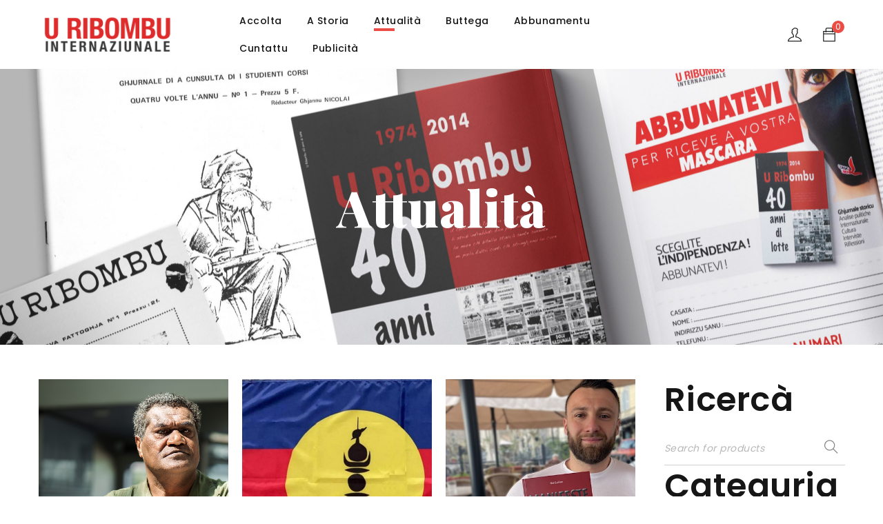

--- FILE ---
content_type: text/html; charset=UTF-8
request_url: https://uribombu.corsica/attualita/
body_size: 30187
content:
<!DOCTYPE html>
<html lang="fr-FR">
<head>
		<meta charset="UTF-8" />

			<meta name="viewport" content="width=device-width, initial-scale=1.0, maximum-scale=1" />
	
	<link rel="profile" href="//gmpg.org/xfn/11" />
				<link rel="shortcut icon" href="https://uribombu.corsica/wp-content/uploads/2020/11/logo_.png" />
						<script>document.documentElement.className = document.documentElement.className + ' yes-js js_active js'</script>
				<title>Attualità | U Ribombu Internaziunale</title>
<meta name='robots' content='max-image-preview:large' />
<link rel='dns-prefetch' href='//fonts.googleapis.com' />
<link rel='preconnect' href='https://fonts.gstatic.com' crossorigin />
<link rel="alternate" type="application/rss+xml" title="U Ribombu Internaziunale &raquo; Flux" href="https://uribombu.corsica/feed/" />
<link rel="alternate" type="application/rss+xml" title="U Ribombu Internaziunale &raquo; Flux des commentaires" href="https://uribombu.corsica/comments/feed/" />
<link rel="alternate" title="oEmbed (JSON)" type="application/json+oembed" href="https://uribombu.corsica/wp-json/oembed/1.0/embed?url=https%3A%2F%2Furibombu.corsica%2Fattualita%2F" />
<link rel="alternate" title="oEmbed (XML)" type="text/xml+oembed" href="https://uribombu.corsica/wp-json/oembed/1.0/embed?url=https%3A%2F%2Furibombu.corsica%2Fattualita%2F&#038;format=xml" />
<style id='wp-img-auto-sizes-contain-inline-css' type='text/css'>
img:is([sizes=auto i],[sizes^="auto," i]){contain-intrinsic-size:3000px 1500px}
/*# sourceURL=wp-img-auto-sizes-contain-inline-css */
</style>
<style id='wp-emoji-styles-inline-css' type='text/css'>

	img.wp-smiley, img.emoji {
		display: inline !important;
		border: none !important;
		box-shadow: none !important;
		height: 1em !important;
		width: 1em !important;
		margin: 0 0.07em !important;
		vertical-align: -0.1em !important;
		background: none !important;
		padding: 0 !important;
	}
/*# sourceURL=wp-emoji-styles-inline-css */
</style>
<link rel='stylesheet' id='wp-block-library-css' href='https://uribombu.corsica/wp-includes/css/dist/block-library/style.min.css?ver=6.9' type='text/css' media='all' />
<style id='global-styles-inline-css' type='text/css'>
:root{--wp--preset--aspect-ratio--square: 1;--wp--preset--aspect-ratio--4-3: 4/3;--wp--preset--aspect-ratio--3-4: 3/4;--wp--preset--aspect-ratio--3-2: 3/2;--wp--preset--aspect-ratio--2-3: 2/3;--wp--preset--aspect-ratio--16-9: 16/9;--wp--preset--aspect-ratio--9-16: 9/16;--wp--preset--color--black: #000000;--wp--preset--color--cyan-bluish-gray: #abb8c3;--wp--preset--color--white: #ffffff;--wp--preset--color--pale-pink: #f78da7;--wp--preset--color--vivid-red: #cf2e2e;--wp--preset--color--luminous-vivid-orange: #ff6900;--wp--preset--color--luminous-vivid-amber: #fcb900;--wp--preset--color--light-green-cyan: #7bdcb5;--wp--preset--color--vivid-green-cyan: #00d084;--wp--preset--color--pale-cyan-blue: #8ed1fc;--wp--preset--color--vivid-cyan-blue: #0693e3;--wp--preset--color--vivid-purple: #9b51e0;--wp--preset--gradient--vivid-cyan-blue-to-vivid-purple: linear-gradient(135deg,rgb(6,147,227) 0%,rgb(155,81,224) 100%);--wp--preset--gradient--light-green-cyan-to-vivid-green-cyan: linear-gradient(135deg,rgb(122,220,180) 0%,rgb(0,208,130) 100%);--wp--preset--gradient--luminous-vivid-amber-to-luminous-vivid-orange: linear-gradient(135deg,rgb(252,185,0) 0%,rgb(255,105,0) 100%);--wp--preset--gradient--luminous-vivid-orange-to-vivid-red: linear-gradient(135deg,rgb(255,105,0) 0%,rgb(207,46,46) 100%);--wp--preset--gradient--very-light-gray-to-cyan-bluish-gray: linear-gradient(135deg,rgb(238,238,238) 0%,rgb(169,184,195) 100%);--wp--preset--gradient--cool-to-warm-spectrum: linear-gradient(135deg,rgb(74,234,220) 0%,rgb(151,120,209) 20%,rgb(207,42,186) 40%,rgb(238,44,130) 60%,rgb(251,105,98) 80%,rgb(254,248,76) 100%);--wp--preset--gradient--blush-light-purple: linear-gradient(135deg,rgb(255,206,236) 0%,rgb(152,150,240) 100%);--wp--preset--gradient--blush-bordeaux: linear-gradient(135deg,rgb(254,205,165) 0%,rgb(254,45,45) 50%,rgb(107,0,62) 100%);--wp--preset--gradient--luminous-dusk: linear-gradient(135deg,rgb(255,203,112) 0%,rgb(199,81,192) 50%,rgb(65,88,208) 100%);--wp--preset--gradient--pale-ocean: linear-gradient(135deg,rgb(255,245,203) 0%,rgb(182,227,212) 50%,rgb(51,167,181) 100%);--wp--preset--gradient--electric-grass: linear-gradient(135deg,rgb(202,248,128) 0%,rgb(113,206,126) 100%);--wp--preset--gradient--midnight: linear-gradient(135deg,rgb(2,3,129) 0%,rgb(40,116,252) 100%);--wp--preset--font-size--small: 13px;--wp--preset--font-size--medium: 20px;--wp--preset--font-size--large: 36px;--wp--preset--font-size--x-large: 42px;--wp--preset--spacing--20: 0.44rem;--wp--preset--spacing--30: 0.67rem;--wp--preset--spacing--40: 1rem;--wp--preset--spacing--50: 1.5rem;--wp--preset--spacing--60: 2.25rem;--wp--preset--spacing--70: 3.38rem;--wp--preset--spacing--80: 5.06rem;--wp--preset--shadow--natural: 6px 6px 9px rgba(0, 0, 0, 0.2);--wp--preset--shadow--deep: 12px 12px 50px rgba(0, 0, 0, 0.4);--wp--preset--shadow--sharp: 6px 6px 0px rgba(0, 0, 0, 0.2);--wp--preset--shadow--outlined: 6px 6px 0px -3px rgb(255, 255, 255), 6px 6px rgb(0, 0, 0);--wp--preset--shadow--crisp: 6px 6px 0px rgb(0, 0, 0);}:where(.is-layout-flex){gap: 0.5em;}:where(.is-layout-grid){gap: 0.5em;}body .is-layout-flex{display: flex;}.is-layout-flex{flex-wrap: wrap;align-items: center;}.is-layout-flex > :is(*, div){margin: 0;}body .is-layout-grid{display: grid;}.is-layout-grid > :is(*, div){margin: 0;}:where(.wp-block-columns.is-layout-flex){gap: 2em;}:where(.wp-block-columns.is-layout-grid){gap: 2em;}:where(.wp-block-post-template.is-layout-flex){gap: 1.25em;}:where(.wp-block-post-template.is-layout-grid){gap: 1.25em;}.has-black-color{color: var(--wp--preset--color--black) !important;}.has-cyan-bluish-gray-color{color: var(--wp--preset--color--cyan-bluish-gray) !important;}.has-white-color{color: var(--wp--preset--color--white) !important;}.has-pale-pink-color{color: var(--wp--preset--color--pale-pink) !important;}.has-vivid-red-color{color: var(--wp--preset--color--vivid-red) !important;}.has-luminous-vivid-orange-color{color: var(--wp--preset--color--luminous-vivid-orange) !important;}.has-luminous-vivid-amber-color{color: var(--wp--preset--color--luminous-vivid-amber) !important;}.has-light-green-cyan-color{color: var(--wp--preset--color--light-green-cyan) !important;}.has-vivid-green-cyan-color{color: var(--wp--preset--color--vivid-green-cyan) !important;}.has-pale-cyan-blue-color{color: var(--wp--preset--color--pale-cyan-blue) !important;}.has-vivid-cyan-blue-color{color: var(--wp--preset--color--vivid-cyan-blue) !important;}.has-vivid-purple-color{color: var(--wp--preset--color--vivid-purple) !important;}.has-black-background-color{background-color: var(--wp--preset--color--black) !important;}.has-cyan-bluish-gray-background-color{background-color: var(--wp--preset--color--cyan-bluish-gray) !important;}.has-white-background-color{background-color: var(--wp--preset--color--white) !important;}.has-pale-pink-background-color{background-color: var(--wp--preset--color--pale-pink) !important;}.has-vivid-red-background-color{background-color: var(--wp--preset--color--vivid-red) !important;}.has-luminous-vivid-orange-background-color{background-color: var(--wp--preset--color--luminous-vivid-orange) !important;}.has-luminous-vivid-amber-background-color{background-color: var(--wp--preset--color--luminous-vivid-amber) !important;}.has-light-green-cyan-background-color{background-color: var(--wp--preset--color--light-green-cyan) !important;}.has-vivid-green-cyan-background-color{background-color: var(--wp--preset--color--vivid-green-cyan) !important;}.has-pale-cyan-blue-background-color{background-color: var(--wp--preset--color--pale-cyan-blue) !important;}.has-vivid-cyan-blue-background-color{background-color: var(--wp--preset--color--vivid-cyan-blue) !important;}.has-vivid-purple-background-color{background-color: var(--wp--preset--color--vivid-purple) !important;}.has-black-border-color{border-color: var(--wp--preset--color--black) !important;}.has-cyan-bluish-gray-border-color{border-color: var(--wp--preset--color--cyan-bluish-gray) !important;}.has-white-border-color{border-color: var(--wp--preset--color--white) !important;}.has-pale-pink-border-color{border-color: var(--wp--preset--color--pale-pink) !important;}.has-vivid-red-border-color{border-color: var(--wp--preset--color--vivid-red) !important;}.has-luminous-vivid-orange-border-color{border-color: var(--wp--preset--color--luminous-vivid-orange) !important;}.has-luminous-vivid-amber-border-color{border-color: var(--wp--preset--color--luminous-vivid-amber) !important;}.has-light-green-cyan-border-color{border-color: var(--wp--preset--color--light-green-cyan) !important;}.has-vivid-green-cyan-border-color{border-color: var(--wp--preset--color--vivid-green-cyan) !important;}.has-pale-cyan-blue-border-color{border-color: var(--wp--preset--color--pale-cyan-blue) !important;}.has-vivid-cyan-blue-border-color{border-color: var(--wp--preset--color--vivid-cyan-blue) !important;}.has-vivid-purple-border-color{border-color: var(--wp--preset--color--vivid-purple) !important;}.has-vivid-cyan-blue-to-vivid-purple-gradient-background{background: var(--wp--preset--gradient--vivid-cyan-blue-to-vivid-purple) !important;}.has-light-green-cyan-to-vivid-green-cyan-gradient-background{background: var(--wp--preset--gradient--light-green-cyan-to-vivid-green-cyan) !important;}.has-luminous-vivid-amber-to-luminous-vivid-orange-gradient-background{background: var(--wp--preset--gradient--luminous-vivid-amber-to-luminous-vivid-orange) !important;}.has-luminous-vivid-orange-to-vivid-red-gradient-background{background: var(--wp--preset--gradient--luminous-vivid-orange-to-vivid-red) !important;}.has-very-light-gray-to-cyan-bluish-gray-gradient-background{background: var(--wp--preset--gradient--very-light-gray-to-cyan-bluish-gray) !important;}.has-cool-to-warm-spectrum-gradient-background{background: var(--wp--preset--gradient--cool-to-warm-spectrum) !important;}.has-blush-light-purple-gradient-background{background: var(--wp--preset--gradient--blush-light-purple) !important;}.has-blush-bordeaux-gradient-background{background: var(--wp--preset--gradient--blush-bordeaux) !important;}.has-luminous-dusk-gradient-background{background: var(--wp--preset--gradient--luminous-dusk) !important;}.has-pale-ocean-gradient-background{background: var(--wp--preset--gradient--pale-ocean) !important;}.has-electric-grass-gradient-background{background: var(--wp--preset--gradient--electric-grass) !important;}.has-midnight-gradient-background{background: var(--wp--preset--gradient--midnight) !important;}.has-small-font-size{font-size: var(--wp--preset--font-size--small) !important;}.has-medium-font-size{font-size: var(--wp--preset--font-size--medium) !important;}.has-large-font-size{font-size: var(--wp--preset--font-size--large) !important;}.has-x-large-font-size{font-size: var(--wp--preset--font-size--x-large) !important;}
/*# sourceURL=global-styles-inline-css */
</style>

<style id='classic-theme-styles-inline-css' type='text/css'>
/*! This file is auto-generated */
.wp-block-button__link{color:#fff;background-color:#32373c;border-radius:9999px;box-shadow:none;text-decoration:none;padding:calc(.667em + 2px) calc(1.333em + 2px);font-size:1.125em}.wp-block-file__button{background:#32373c;color:#fff;text-decoration:none}
/*# sourceURL=/wp-includes/css/classic-themes.min.css */
</style>
<link rel='stylesheet' id='redux-extendify-styles-css' href='https://uribombu.corsica/wp-content/plugins/redux-framework/redux-core/assets/css/extendify-utilities.css?ver=4.4.13' type='text/css' media='all' />
<link rel='stylesheet' id='contact-form-7-css' href='https://uribombu.corsica/wp-content/plugins/contact-form-7/includes/css/styles.css?ver=5.7.7' type='text/css' media='all' />
<link rel='stylesheet' id='rs-plugin-settings-css' href='https://uribombu.corsica/wp-content/plugins/revslider/public/assets/css/rs6.css?ver=6.2.23' type='text/css' media='all' />
<style id='rs-plugin-settings-inline-css' type='text/css'>
#rs-demo-id {}
/*# sourceURL=rs-plugin-settings-inline-css */
</style>
<link rel='stylesheet' id='js_composer_front-css' href='https://uribombu.corsica/wp-content/plugins/js_composer/assets/css/js_composer.min.css?ver=6.4.1' type='text/css' media='all' />
<link rel='stylesheet' id='ts-shortcode-css' href='https://uribombu.corsica/wp-content/plugins/themesky/css/shortcode.css?ver=1.0.2' type='text/css' media='all' />
<link rel='stylesheet' id='owl-carousel-css' href='https://uribombu.corsica/wp-content/plugins/themesky/css/owl.carousel.css?ver=1.0.2' type='text/css' media='all' />
<link rel='stylesheet' id='woocommerce-layout-css' href='https://uribombu.corsica/wp-content/plugins/woocommerce/assets/css/woocommerce-layout.css?ver=8.0.2' type='text/css' media='all' />
<link rel='stylesheet' id='woocommerce-smallscreen-css' href='https://uribombu.corsica/wp-content/plugins/woocommerce/assets/css/woocommerce-smallscreen.css?ver=8.0.2' type='text/css' media='only screen and (max-width: 768px)' />
<link rel='stylesheet' id='woocommerce-general-css' href='https://uribombu.corsica/wp-content/plugins/woocommerce/assets/css/woocommerce.css?ver=8.0.2' type='text/css' media='all' />
<style id='woocommerce-inline-inline-css' type='text/css'>
.woocommerce form .form-row .required { visibility: visible; }
/*# sourceURL=woocommerce-inline-inline-css */
</style>
<link rel='stylesheet' id='wc-gateway-ppec-frontend-css' href='https://uribombu.corsica/wp-content/plugins/woocommerce-gateway-paypal-express-checkout/assets/css/wc-gateway-ppec-frontend.css?ver=2.1.3' type='text/css' media='all' />
<link rel='stylesheet' id='jquery-colorbox-css' href='https://uribombu.corsica/wp-content/plugins/yith-woocommerce-compare/assets/css/colorbox.css?ver=1.4.21' type='text/css' media='all' />
<link rel='stylesheet' id='jquery-selectBox-css' href='https://uribombu.corsica/wp-content/plugins/yith-woocommerce-wishlist/assets/css/jquery.selectBox.css?ver=1.2.0' type='text/css' media='all' />
<link rel='stylesheet' id='yith-wcwl-font-awesome-css' href='https://uribombu.corsica/wp-content/plugins/yith-woocommerce-wishlist/assets/css/font-awesome.css?ver=4.7.0' type='text/css' media='all' />
<link rel='stylesheet' id='woocommerce_prettyPhoto_css-css' href='//uribombu.corsica/wp-content/plugins/woocommerce/assets/css/prettyPhoto.css?ver=3.1.6' type='text/css' media='all' />
<link rel='stylesheet' id='yith-wcwl-main-css' href='https://uribombu.corsica/wp-content/plugins/yith-woocommerce-wishlist/assets/css/style.css?ver=3.27.0' type='text/css' media='all' />
<style id='yith-wcwl-main-inline-css' type='text/css'>
.yith-wcwl-share li a{color: #FFFFFF;}.yith-wcwl-share li a:hover{color: #FFFFFF;}.yith-wcwl-share a.facebook{background: #39599E; background-color: #39599E;}.yith-wcwl-share a.facebook:hover{background: #39599E; background-color: #39599E;}.yith-wcwl-share a.twitter{background: #45AFE2; background-color: #45AFE2;}.yith-wcwl-share a.twitter:hover{background: #39599E; background-color: #39599E;}.yith-wcwl-share a.pinterest{background: #AB2E31; background-color: #AB2E31;}.yith-wcwl-share a.pinterest:hover{background: #39599E; background-color: #39599E;}.yith-wcwl-share a.email{background: #FBB102; background-color: #FBB102;}.yith-wcwl-share a.email:hover{background: #39599E; background-color: #39599E;}.yith-wcwl-share a.whatsapp{background: #00A901; background-color: #00A901;}.yith-wcwl-share a.whatsapp:hover{background: #39599E; background-color: #39599E;}
/*# sourceURL=yith-wcwl-main-inline-css */
</style>
<link rel="preload" as="style" href="https://fonts.googleapis.com/css?family=Poppins:400,600,700,900,300,500%7CPlayfair%20Display:700,900,400&#038;display=swap&#038;ver=1675155883" /><link rel="stylesheet" href="https://fonts.googleapis.com/css?family=Poppins:400,600,700,900,300,500%7CPlayfair%20Display:700,900,400&#038;display=swap&#038;ver=1675155883" media="print" onload="this.media='all'"><noscript><link rel="stylesheet" href="https://fonts.googleapis.com/css?family=Poppins:400,600,700,900,300,500%7CPlayfair%20Display:700,900,400&#038;display=swap&#038;ver=1675155883" /></noscript><link rel='stylesheet' id='font-awesome-5-css' href='https://uribombu.corsica/wp-content/themes/enzy/css/fontawesome.min.css?ver=1.0.5' type='text/css' media='all' />
<link rel='stylesheet' id='font-themify-icon-css' href='https://uribombu.corsica/wp-content/themes/enzy/css/themify-icons.css?ver=1.0.5' type='text/css' media='all' />
<link rel='stylesheet' id='enzy-reset-css' href='https://uribombu.corsica/wp-content/themes/enzy/css/reset.css?ver=1.0.5' type='text/css' media='all' />
<link rel='stylesheet' id='enzy-style-css' href='https://uribombu.corsica/wp-content/themes/enzy/style.css?ver=1.0.5' type='text/css' media='all' />
<style id='enzy-style-inline-css' type='text/css'>
.vc_custom_1586240305009{padding-top: 20px !important;padding-bottom: 20px !important;}.vc_custom_1586240270263{padding-top: 10px !important;padding-bottom: 10px !important;}.vc_custom_1586240278487{padding-top: 10px !important;padding-bottom: 10px !important;}
/*# sourceURL=enzy-style-inline-css */
</style>
<link rel='stylesheet' id='enzy-responsive-css' href='https://uribombu.corsica/wp-content/themes/enzy/css/responsive.css?ver=1.0.5' type='text/css' media='all' />
<link rel='stylesheet' id='enzy-dynamic-css-css' href='https://uribombu.corsica/wp-content/uploads/enzy.css?ver=1675155883' type='text/css' media='all' />
<link rel='stylesheet' id='wppb_stylesheet-css' href='https://uribombu.corsica/wp-content/plugins/profile-builder/assets/css/style-front-end.css?ver=3.11.1' type='text/css' media='all' />
<script type="text/template" id="tmpl-variation-template">
	<div class="woocommerce-variation-description">{{{ data.variation.variation_description }}}</div>
	<div class="woocommerce-variation-price">{{{ data.variation.price_html }}}</div>
	<div class="woocommerce-variation-availability">{{{ data.variation.availability_html }}}</div>
</script>
<script type="text/template" id="tmpl-unavailable-variation-template">
	<p>Sorry, this product is unavailable. Please choose a different combination.</p>
</script>
<script type="text/javascript" src="https://uribombu.corsica/wp-includes/js/jquery/jquery.min.js?ver=3.7.1" id="jquery-core-js"></script>
<script type="text/javascript" src="https://uribombu.corsica/wp-includes/js/jquery/jquery-migrate.min.js?ver=3.4.1" id="jquery-migrate-js"></script>
<script type="text/javascript" src="https://uribombu.corsica/wp-content/plugins/revslider/public/assets/js/rbtools.min.js?ver=6.2.23" id="tp-tools-js"></script>
<script type="text/javascript" src="https://uribombu.corsica/wp-content/plugins/revslider/public/assets/js/rs6.min.js?ver=6.2.23" id="revmin-js"></script>
<script type="text/javascript" src="https://uribombu.corsica/wp-content/plugins/woocommerce/assets/js/jquery-blockui/jquery.blockUI.min.js?ver=2.7.0-wc.8.0.2" id="jquery-blockui-js"></script>
<script type="text/javascript" id="wc-add-to-cart-js-extra">
/* <![CDATA[ */
var wc_add_to_cart_params = {"ajax_url":"/wp-admin/admin-ajax.php","wc_ajax_url":"/?wc-ajax=%%endpoint%%","i18n_view_cart":"View cart","cart_url":"https://uribombu.corsica/card/","is_cart":"","cart_redirect_after_add":"no"};
//# sourceURL=wc-add-to-cart-js-extra
/* ]]> */
</script>
<script type="text/javascript" src="https://uribombu.corsica/wp-content/plugins/woocommerce/assets/js/frontend/add-to-cart.min.js?ver=8.0.2" id="wc-add-to-cart-js"></script>
<script type="text/javascript" src="https://uribombu.corsica/wp-content/plugins/js_composer/assets/js/vendors/woocommerce-add-to-cart.js?ver=6.4.1" id="vc_woocommerce-add-to-cart-js-js"></script>
<script type="text/javascript" id="wp-statistics-tracker-js-extra">
/* <![CDATA[ */
var WP_Statistics_Tracker_Object = {"hitRequestUrl":"https://uribombu.corsica/wp-json/wp-statistics/v2/hit?wp_statistics_hit_rest=yes&track_all=1&current_page_type=page&current_page_id=4001&search_query&page_uri=L2F0dHVhbGl0YS8","keepOnlineRequestUrl":"https://uribombu.corsica/wp-json/wp-statistics/v2/online?wp_statistics_hit_rest=yes&track_all=1&current_page_type=page&current_page_id=4001&search_query&page_uri=L2F0dHVhbGl0YS8","option":{"dntEnabled":false,"cacheCompatibility":false}};
//# sourceURL=wp-statistics-tracker-js-extra
/* ]]> */
</script>
<script type="text/javascript" src="https://uribombu.corsica/wp-content/plugins/wp-statistics/assets/js/tracker.js?ver=6.9" id="wp-statistics-tracker-js"></script>
<link rel="https://api.w.org/" href="https://uribombu.corsica/wp-json/" /><link rel="alternate" title="JSON" type="application/json" href="https://uribombu.corsica/wp-json/wp/v2/pages/4001" /><link rel="EditURI" type="application/rsd+xml" title="RSD" href="https://uribombu.corsica/xmlrpc.php?rsd" />
<meta name="generator" content="WordPress 6.9" />
<meta name="generator" content="WooCommerce 8.0.2" />
<link rel="canonical" href="https://uribombu.corsica/attualita/" />
<link rel='shortlink' href='https://uribombu.corsica/?p=4001' />
<meta name="generator" content="Redux 4.4.13" /><!-- Analytics by WP Statistics v14.4.4 - https://wp-statistics.com/ -->
	<noscript><style>.woocommerce-product-gallery{ opacity: 1 !important; }</style></noscript>
	<meta name="generator" content="Powered by WPBakery Page Builder - drag and drop page builder for WordPress."/>
<meta name="generator" content="Powered by Slider Revolution 6.2.23 - responsive, Mobile-Friendly Slider Plugin for WordPress with comfortable drag and drop interface." />
<script type="text/javascript">function setREVStartSize(e){
			//window.requestAnimationFrame(function() {				 
				window.RSIW = window.RSIW===undefined ? window.innerWidth : window.RSIW;	
				window.RSIH = window.RSIH===undefined ? window.innerHeight : window.RSIH;	
				try {								
					var pw = document.getElementById(e.c).parentNode.offsetWidth,
						newh;
					pw = pw===0 || isNaN(pw) ? window.RSIW : pw;
					e.tabw = e.tabw===undefined ? 0 : parseInt(e.tabw);
					e.thumbw = e.thumbw===undefined ? 0 : parseInt(e.thumbw);
					e.tabh = e.tabh===undefined ? 0 : parseInt(e.tabh);
					e.thumbh = e.thumbh===undefined ? 0 : parseInt(e.thumbh);
					e.tabhide = e.tabhide===undefined ? 0 : parseInt(e.tabhide);
					e.thumbhide = e.thumbhide===undefined ? 0 : parseInt(e.thumbhide);
					e.mh = e.mh===undefined || e.mh=="" || e.mh==="auto" ? 0 : parseInt(e.mh,0);		
					if(e.layout==="fullscreen" || e.l==="fullscreen") 						
						newh = Math.max(e.mh,window.RSIH);					
					else{					
						e.gw = Array.isArray(e.gw) ? e.gw : [e.gw];
						for (var i in e.rl) if (e.gw[i]===undefined || e.gw[i]===0) e.gw[i] = e.gw[i-1];					
						e.gh = e.el===undefined || e.el==="" || (Array.isArray(e.el) && e.el.length==0)? e.gh : e.el;
						e.gh = Array.isArray(e.gh) ? e.gh : [e.gh];
						for (var i in e.rl) if (e.gh[i]===undefined || e.gh[i]===0) e.gh[i] = e.gh[i-1];
											
						var nl = new Array(e.rl.length),
							ix = 0,						
							sl;					
						e.tabw = e.tabhide>=pw ? 0 : e.tabw;
						e.thumbw = e.thumbhide>=pw ? 0 : e.thumbw;
						e.tabh = e.tabhide>=pw ? 0 : e.tabh;
						e.thumbh = e.thumbhide>=pw ? 0 : e.thumbh;					
						for (var i in e.rl) nl[i] = e.rl[i]<window.RSIW ? 0 : e.rl[i];
						sl = nl[0];									
						for (var i in nl) if (sl>nl[i] && nl[i]>0) { sl = nl[i]; ix=i;}															
						var m = pw>(e.gw[ix]+e.tabw+e.thumbw) ? 1 : (pw-(e.tabw+e.thumbw)) / (e.gw[ix]);					
						newh =  (e.gh[ix] * m) + (e.tabh + e.thumbh);
					}				
					if(window.rs_init_css===undefined) window.rs_init_css = document.head.appendChild(document.createElement("style"));					
					document.getElementById(e.c).height = newh+"px";
					window.rs_init_css.innerHTML += "#"+e.c+"_wrapper { height: "+newh+"px }";				
				} catch(e){
					console.log("Failure at Presize of Slider:" + e)
				}					   
			//});
		  };</script>
		<style type="text/css" id="wp-custom-css">
			.ts-blogs .thumbnail-content .thumbnail {
	  height: 400px;
    width: 400px;
    overflow: hidden;
}

.ts-mailchimp-subscription-shortcode .widget-container,
.mailchimp-subscription .newsletter,
.subscribe-widget {
	text-align: center;
	margin: 0 auto;
}

.wpb_button, .wpb_content_element, ul.wpb_thumbnails-fluid > li {
	margin-bottom: 0px;
}

/* remove header english title */
.breadcrumb-v3 .breadcrumbs-container {
	display: none;
}

/* U mio contu abbunamentu btns */

.pms-account-subscription-action-link {
	  border: solid 1px darkgrey;
    border-radius: 4px;
    padding: 10px;
    margin-right: 5px;
}

/* Hide woocommerce items nant'à u mo contu */
#post-54 .woocommerce .u-column1,
#post-54 .woocommerce .u-column2 {
	display: none;
}


		</style>
		<noscript><style> .wpb_animate_when_almost_visible { opacity: 1; }</style></noscript><link rel='stylesheet' id='redux-custom-fonts-css' href='//uribombu.corsica/wp-content/uploads/redux/custom-fonts/fonts.css?ver=1769470247' type='text/css' media='all' />
<link rel='stylesheet' id='vc_animate-css-css' href='https://uribombu.corsica/wp-content/plugins/js_composer/assets/lib/bower/animate-css/animate.min.css?ver=6.4.1' type='text/css' media='all' />
<link rel='stylesheet' id='pms-dc-style-front-end-css' href='https://uribombu.corsica/wp-content/plugins/paid-member-subscriptions/includes/features/discount-codes/assets/css/style-front-end.css?ver=6.9' type='text/css' media='all' />
</head>
<body class="wp-singular page-template-default page page-id-4001 wp-theme-enzy theme-enzy woocommerce-no-js header-fullwidth header-v3 product-label-rectangle product-style-2 ts_desktop is-chrome wpb-js-composer js-comp-ver-6.4.1 vc_responsive">

<div id="page" class="hfeed site">

			<!-- Page Slider -->
									
		<!-- Search -->
				
		<!-- Group Header Button -->
		<div id="group-icon-header" class="ts-floating-sidebar">
		
			<div class="ts-sidebar-content">
				
							
				<div class="mobile-menu-wrapper ts-menu visible-phone">
					<div class="menu-main-mobile">
						<nav class="mobile-menu"><ul id="menu-main-menu" class="menu"><li id="menu-item-15412" class="menu-item menu-item-type-post_type menu-item-object-page menu-item-home menu-item-15412 ts-normal-menu">
	<a href="https://uribombu.corsica/"><span class="menu-label">Accolta</span></a></li>
<li id="menu-item-16596" class="menu-item menu-item-type-custom menu-item-object-custom menu-item-has-children menu-item-16596 ts-normal-menu parent">
	<a href="#"><span class="menu-label">A Storia</span></a><span class="ts-menu-drop-icon"></span>
<ul class="sub-menu">
	<li id="menu-item-17337" class="menu-item menu-item-type-custom menu-item-object-custom menu-item-has-children menu-item-17337 parent">
		<a href="#"><span class="menu-label">Archiviu</span></a><span class="ts-menu-drop-icon"></span>
	<ul class="sub-menu">
		<li id="menu-item-17340" class="menu-item menu-item-type-custom menu-item-object-custom menu-item-17340">
			<a href="https://fr.calameo.com/read/006259250d2e9fdc77489"><span class="menu-label">Bataille de Ponte Novu</span></a></li>
	</ul>
</li>
	<li id="menu-item-16548" class="menu-item menu-item-type-custom menu-item-object-custom menu-item-16548">
		<a href="https://youtu.be/Lehbi2d6Ap0"><span class="menu-label">U filmettu</span></a></li>
</ul>
</li>
<li id="menu-item-17226" class="menu-item menu-item-type-post_type menu-item-object-page current-menu-item page_item page-item-4001 current_page_item menu-item-has-children menu-item-17226 ts-normal-menu parent">
	<a href="https://uribombu.corsica/attualita/"><span class="menu-label">Attualità</span></a><span class="ts-menu-drop-icon"></span>
<ul class="sub-menu">
	<li id="menu-item-16386" class="menu-item menu-item-type-taxonomy menu-item-object-category menu-item-16386">
		<a href="https://uribombu.corsica/category/cartulare/"><span class="menu-label">Cartulare</span></a></li>
	<li id="menu-item-16387" class="menu-item menu-item-type-taxonomy menu-item-object-category menu-item-16387">
		<a href="https://uribombu.corsica/category/corsica-libera/"><span class="menu-label">Corsica Libera</span></a></li>
	<li id="menu-item-17338" class="menu-item menu-item-type-taxonomy menu-item-object-category menu-item-17338">
		<a href="https://uribombu.corsica/category/culture/"><span class="menu-label">Culture</span></a></li>
	<li id="menu-item-16388" class="menu-item menu-item-type-taxonomy menu-item-object-category menu-item-16388">
		<a href="https://uribombu.corsica/category/dolu/"><span class="menu-label">Dolu</span></a></li>
	<li id="menu-item-16389" class="menu-item menu-item-type-taxonomy menu-item-object-category menu-item-16389">
		<a href="https://uribombu.corsica/category/ghjurnate/"><span class="menu-label">Ghjurnate</span></a></li>
	<li id="menu-item-16390" class="menu-item menu-item-type-taxonomy menu-item-object-category menu-item-16390">
		<a href="https://uribombu.corsica/category/ghjuventu/"><span class="menu-label">Ghjuventù</span></a></li>
	<li id="menu-item-16391" class="menu-item menu-item-type-taxonomy menu-item-object-category menu-item-16391">
		<a href="https://uribombu.corsica/category/internaziunale/"><span class="menu-label">Internaziunale</span></a></li>
	<li id="menu-item-16392" class="menu-item menu-item-type-taxonomy menu-item-object-category menu-item-16392">
		<a href="https://uribombu.corsica/category/intervista/"><span class="menu-label">Intervista</span></a></li>
	<li id="menu-item-17339" class="menu-item menu-item-type-taxonomy menu-item-object-category menu-item-17339">
		<a href="https://uribombu.corsica/category/storia/"><span class="menu-label">Storia</span></a></li>
	<li id="menu-item-16395" class="menu-item menu-item-type-taxonomy menu-item-object-category menu-item-16395">
		<a href="https://uribombu.corsica/category/sulidarita/"><span class="menu-label">Sulidarità</span></a></li>
	<li id="menu-item-16396" class="menu-item menu-item-type-taxonomy menu-item-object-category menu-item-16396">
		<a href="https://uribombu.corsica/category/umagiu/"><span class="menu-label">Umagiu</span></a></li>
</ul>
</li>
<li id="menu-item-14623" class="menu-item menu-item-type-post_type menu-item-object-page menu-item-14623 ts-normal-menu">
	<a href="https://uribombu.corsica/buttega/"><span class="menu-label">Buttega</span></a></li>
<li id="menu-item-16602" class="menu-item menu-item-type-post_type menu-item-object-page menu-item-16602 ts-normal-menu">
	<a href="https://uribombu.corsica/abbunamentu/"><span class="menu-label">Abbunamentu</span></a></li>
<li id="menu-item-15806" class="menu-item menu-item-type-post_type menu-item-object-page menu-item-15806 ts-normal-menu">
	<a href="https://uribombu.corsica/cuntattu/"><span class="menu-label">Cuntattu</span></a></li>
<li id="menu-item-16917" class="menu-item menu-item-type-post_type menu-item-object-page menu-item-16917 ts-normal-menu">
	<a href="https://uribombu.corsica/publicita/"><span class="menu-label">Publicità</span></a></li>
</ul></nav>					</div>
					
				</div>
				
				<div class="group-button-header">
					
										
					<div class="group-bottom">
						
												<div class="my-account-wrapper">		<div class="ts-tiny-account-wrapper">
			<div class="account-control">
			
								<a  class="login" href="https://uribombu.corsica/umocontu-2/" title="Sign in">Sign in</a>
								
								
			</div>
		</div>
		
		</div>
											
												
					</div>
					
				</div>
				
			</div>
			

		</div>
		
		
		<!-- Shopping Cart Floating Sidebar -->
				
		
<header class="ts-header has-sticky hidden-wishlist hidden-search">
	<div class="header-container">
		<div class="header-template">
			<div class="header-middle header-sticky">
				<div class="container">
				
					<div class="ts-group-meta-icon-toggle">
						<span class="icon "></span>
					</div>
					
					<div class="logo-wrapper">		<div class="logo">
			<a href="https://uribombu.corsica/">
							<img src="https://uribombu.corsica/wp-content/uploads/2020/11/logo_long.png" alt="U RIBOMBU INTERNAZIUNALE" title="U RIBOMBU INTERNAZIUNALE" class="normal-logo" />
						
							<img src="https://uribombu.corsica/wp-content/uploads/2020/11/logo_long.png" alt="U RIBOMBU INTERNAZIUNALE" title="U RIBOMBU INTERNAZIUNALE" class="mobile-logo" />
						
							<img src="https://uribombu.corsica/wp-content/uploads/2020/11/logo_long.png" alt="U RIBOMBU INTERNAZIUNALE" title="U RIBOMBU INTERNAZIUNALE" class="sticky-logo" />
						
						</a>
		</div>
		</div>
					
					<div class="menu-wrapper menu-center hidden-phone">							
						<div class="ts-menu">
							<nav class="main-menu pc-menu ts-mega-menu-wrapper"><ul id="menu-main-menu-1" class="menu"><li class="menu-item menu-item-type-post_type menu-item-object-page menu-item-home menu-item-15412 ts-normal-menu">
	<a href="https://uribombu.corsica/"><span class="menu-label">Accolta</span></a></li>
<li class="menu-item menu-item-type-custom menu-item-object-custom menu-item-has-children menu-item-16596 ts-normal-menu parent">
	<a href="#"><span class="menu-label">A Storia</span></a><span class="ts-menu-drop-icon"></span>
<ul class="sub-menu">
	<li class="menu-item menu-item-type-custom menu-item-object-custom menu-item-has-children menu-item-17337 parent">
		<a href="#"><span class="menu-label">Archiviu</span></a><span class="ts-menu-drop-icon"></span>
	<ul class="sub-menu">
		<li class="menu-item menu-item-type-custom menu-item-object-custom menu-item-17340">
			<a href="https://fr.calameo.com/read/006259250d2e9fdc77489"><span class="menu-label">Bataille de Ponte Novu</span></a></li>
	</ul>
</li>
	<li class="menu-item menu-item-type-custom menu-item-object-custom menu-item-16548">
		<a href="https://youtu.be/Lehbi2d6Ap0"><span class="menu-label">U filmettu</span></a></li>
</ul>
</li>
<li class="menu-item menu-item-type-post_type menu-item-object-page current-menu-item page_item page-item-4001 current_page_item menu-item-has-children menu-item-17226 ts-normal-menu parent">
	<a href="https://uribombu.corsica/attualita/"><span class="menu-label">Attualità</span></a><span class="ts-menu-drop-icon"></span>
<ul class="sub-menu">
	<li class="menu-item menu-item-type-taxonomy menu-item-object-category menu-item-16386">
		<a href="https://uribombu.corsica/category/cartulare/"><span class="menu-label">Cartulare</span></a></li>
	<li class="menu-item menu-item-type-taxonomy menu-item-object-category menu-item-16387">
		<a href="https://uribombu.corsica/category/corsica-libera/"><span class="menu-label">Corsica Libera</span></a></li>
	<li class="menu-item menu-item-type-taxonomy menu-item-object-category menu-item-17338">
		<a href="https://uribombu.corsica/category/culture/"><span class="menu-label">Culture</span></a></li>
	<li class="menu-item menu-item-type-taxonomy menu-item-object-category menu-item-16388">
		<a href="https://uribombu.corsica/category/dolu/"><span class="menu-label">Dolu</span></a></li>
	<li class="menu-item menu-item-type-taxonomy menu-item-object-category menu-item-16389">
		<a href="https://uribombu.corsica/category/ghjurnate/"><span class="menu-label">Ghjurnate</span></a></li>
	<li class="menu-item menu-item-type-taxonomy menu-item-object-category menu-item-16390">
		<a href="https://uribombu.corsica/category/ghjuventu/"><span class="menu-label">Ghjuventù</span></a></li>
	<li class="menu-item menu-item-type-taxonomy menu-item-object-category menu-item-16391">
		<a href="https://uribombu.corsica/category/internaziunale/"><span class="menu-label">Internaziunale</span></a></li>
	<li class="menu-item menu-item-type-taxonomy menu-item-object-category menu-item-16392">
		<a href="https://uribombu.corsica/category/intervista/"><span class="menu-label">Intervista</span></a></li>
	<li class="menu-item menu-item-type-taxonomy menu-item-object-category menu-item-17339">
		<a href="https://uribombu.corsica/category/storia/"><span class="menu-label">Storia</span></a></li>
	<li class="menu-item menu-item-type-taxonomy menu-item-object-category menu-item-16395">
		<a href="https://uribombu.corsica/category/sulidarita/"><span class="menu-label">Sulidarità</span></a></li>
	<li class="menu-item menu-item-type-taxonomy menu-item-object-category menu-item-16396">
		<a href="https://uribombu.corsica/category/umagiu/"><span class="menu-label">Umagiu</span></a></li>
</ul>
</li>
<li class="menu-item menu-item-type-post_type menu-item-object-page menu-item-14623 ts-normal-menu">
	<a href="https://uribombu.corsica/buttega/"><span class="menu-label">Buttega</span></a></li>
<li class="menu-item menu-item-type-post_type menu-item-object-page menu-item-16602 ts-normal-menu">
	<a href="https://uribombu.corsica/abbunamentu/"><span class="menu-label">Abbunamentu</span></a></li>
<li class="menu-item menu-item-type-post_type menu-item-object-page menu-item-15806 ts-normal-menu">
	<a href="https://uribombu.corsica/cuntattu/"><span class="menu-label">Cuntattu</span></a></li>
<li class="menu-item menu-item-type-post_type menu-item-object-page menu-item-16917 ts-normal-menu">
	<a href="https://uribombu.corsica/publicita/"><span class="menu-label">Publicità</span></a></li>
</ul></nav>						</div>
						
					</div>
					
					<div class="header-right">
						
												<div class="shopping-cart-wrapper">
										<div class="ts-tiny-cart-wrapper ">
								<div class="cart-icon">
					<a class="cart-control" href="https://uribombu.corsica/card/" title="View your shopping cart">
						<span class="ic-cart"></span>
						<span class="cart-number">0</span>
						<span>My Cart</span>
					</a>
					
										<span class="cart-drop-icon drop-icon"></span>
									</div>
								
								<div class="cart-dropdown-form dropdown-container woocommerce">
					<div class="form-content">
													<h3 class="cart-number emty-title">Cart (0)</h3>
							<label>Your cart is currently empty</label>
											</div>
				</div>
							</div>
								</div>
												
												
												<div class="my-account-wrapper hidden-phone">
									<div class="ts-tiny-account-wrapper">
			<div class="account-control">
			
								<a  class="login" href="https://uribombu.corsica/umocontu-2/" title="Sign in">Sign in</a>
								
								<div class="account-dropdown-form dropdown-container">
					<div class="form-content">	
													<form name="ts-login-form" id="ts-login-form" action="https://uribombu.corsica/wp-login.php" method="post"><p class="login-username">
				<label for="user_login">Identifiant ou adresse e-mail</label>
				<input type="text" name="log" id="user_login" autocomplete="username" class="input" value="" size="20" />
			</p><p class="login-password">
				<label for="user_pass">Mot de passe</label>
				<input type="password" name="pwd" id="user_pass" autocomplete="current-password" spellcheck="false" class="input" value="" size="20" />
			</p><p class="login-remember"><label><input name="rememberme" type="checkbox" id="rememberme" value="forever" /> Se souvenir de moi</label></p><p class="login-submit">
				<input type="submit" name="wp-submit" id="wp-submit" class="button button-primary" value="Se connecter" />
				<input type="hidden" name="redirect_to" value="https://uribombu.corsica/attualita/" />
			</p></form>											</div>
				</div>
								
			</div>
		</div>
		
								</div>
												
												
					</div>
				</div>
			</div>
		</div>	
	</div>
</header>		
		
	
	<div id="main" class="wrapper"><div class="breadcrumb-title-wrapper breadcrumb-v3 ts-breadcrumb-parallax" style="background-image: url(https://uribombu.corsica/wp-content/uploads/2020/11/slide_2parties-scaled.jpg)"><div class="breadcrumb-content"><div class="breadcrumb-title"><div class="breadcrumbs"><div class="breadcrumbs-container"><a href="https://uribombu.corsica/">Home</a> <span class="brn_arrow">&#047;</span> <span class="current">Attualità</span></div></div><h1 class="heading-title page-title entry-title ">Attualità</h1></div></div></div><!-- Page slider -->

<div class="page-container show_breadcrumb_v3">
	
	<!-- Left Sidebar -->
		
	
	<!-- Main Content -->
	<div id="main-content" class="ts-col-24">	
		<div id="primary" class="site-content">
					<article id="post-4001" class="post-4001 page type-page status-publish hentry">
					<div  class="vc_row wpb_row vc_row-fluid vc_column-gap-default ts-row-wide"  ><div class="wpb_column vc_column_container vc_col-sm-9 wpb_animate_when_almost_visible wpb_fadeIn fadeIn">
	<div class="wpb_wrapper">
				<div class="ts-blogs-wrapper ts-shortcode ts-blogs title-center" data-atts="{&quot;layout&quot;:&quot;grid&quot;,&quot;columns&quot;:3,&quot;categories&quot;:&quot;99,98,100,101,104,106,105,107,103,102&quot;,&quot;per_page&quot;:&quot;9&quot;,&quot;orderby&quot;:&quot;date&quot;,&quot;order&quot;:&quot;DESC&quot;,&quot;item_layout&quot;:&quot;grid&quot;,&quot;show_title&quot;:&quot;1&quot;,&quot;show_thumbnail&quot;:&quot;1&quot;,&quot;show_author&quot;:&quot;0&quot;,&quot;show_categories&quot;:&quot;1&quot;,&quot;show_date&quot;:&quot;1&quot;,&quot;show_comment&quot;:&quot;0&quot;,&quot;show_excerpt&quot;:&quot;1&quot;,&quot;show_readmore&quot;:&quot;1&quot;,&quot;excerpt_words&quot;:&quot;50&quot;,&quot;is_slider&quot;:0,&quot;show_nav&quot;:&quot;1&quot;,&quot;prev_nav_text&quot;:&quot;previous post&quot;,&quot;next_nav_text&quot;:&quot;next post&quot;,&quot;auto_play&quot;:&quot;1&quot;,&quot;margin&quot;:0,&quot;is_masonry&quot;:0,&quot;show_load_more&quot;:&quot;1&quot;}">
			
								
				<div class="content-wrapper">
					<div class="blogs items">
										<article class="item  ts-col-8 first">
					<div class="article-content">
											<div class="thumbnail-content">
															<a class="thumbnail  " href="https://uribombu.corsica/il-faut-que-letat-revoie-sa-copie-interview-de-christian-tein-president-du-flnks/">
									<figure>
									<img fetchpriority="high" decoding="async" width="1400" height="1484" src="https://uribombu.corsica/wp-content/uploads/2025/07/A7406711_web.jpg" class="attachment-enzy_blog_thumb size-enzy_blog_thumb wp-post-image" alt="" srcset="https://uribombu.corsica/wp-content/uploads/2025/07/A7406711_web.jpg 1400w, https://uribombu.corsica/wp-content/uploads/2025/07/A7406711_web-283x300.jpg 283w, https://uribombu.corsica/wp-content/uploads/2025/07/A7406711_web-966x1024.jpg 966w, https://uribombu.corsica/wp-content/uploads/2025/07/A7406711_web-768x814.jpg 768w, https://uribombu.corsica/wp-content/uploads/2025/07/A7406711_web-600x636.jpg 600w, https://uribombu.corsica/wp-content/uploads/2025/07/A7406711_web-57x60.jpg 57w, https://uribombu.corsica/wp-content/uploads/2025/07/A7406711_web-85x90.jpg 85w" sizes="(max-width: 1400px) 100vw, 1400px" />									</figure>
									<div class="effect-thumbnail"></div>
								</a>
								
								
													
						</div>
										
											
						<div class="entry-content">
							
							
														
								<div class="entry-meta-top">
								
									<!-- Blog Categories -->
									<div class="cats-link">
										<a href="https://uribombu.corsica/category/attualita/" rel="category tag">Attualità</a> <a href="https://uribombu.corsica/category/internaziunale/" rel="category tag">Internaziunale</a>									</div>

								</div>
								
														
							<header>
																<h4 class="heading-title entry-title">
									<a class="post-title" href="https://uribombu.corsica/il-faut-que-letat-revoie-sa-copie-interview-de-christian-tein-president-du-flnks/">« Il faut que l&#8217;État revoie sa copie », interview de Christian Tein, Président du FLNKS</a>
								</h4>
																
															
									<div class="entry-meta-middle">
									
										<!-- Blog Date Time -->
																				<span class="date-time">
											31 juillet 2025										</span>
																				
										<!-- Blog Author -->
																				
										<!-- Blog Comment -->
										
									</div>
									
																
							</header>
							
														<div class="excerpt">Christian Tein, Président du FLNKS, a choisi les Ghjurnate Internaziunale pour donner sa première conférence de presse depuis la signature des accords de Bougival. C’est à partir de la Corse qu’il a donné sa position sur ces accords, à l’adresse de l’opinion corse, calédonienne et internationale. À cette occasion, il</div>
														
														<div class="entry-meta-bottom">
								<!-- Blog Read More Button -->
								<a class="button-readmore button-text" href="https://uribombu.corsica/il-faut-que-letat-revoie-sa-copie-interview-de-christian-tein-president-du-flnks/">read more</a>
								
							</div>
													</div>
							
											</div>
				</article>
							<article class="item  ts-col-8 ">
					<div class="article-content">
											<div class="thumbnail-content">
															<a class="thumbnail  " href="https://uribombu.corsica/nouvelle-caledonie-la-redemption-de-manuel-valls/">
									<figure>
									<img decoding="async" width="800" height="600" src="https://uribombu.corsica/wp-content/uploads/2025/06/Kanaky-Drapeau-800x600-1.jpg" class="attachment-enzy_blog_thumb size-enzy_blog_thumb wp-post-image" alt="" srcset="https://uribombu.corsica/wp-content/uploads/2025/06/Kanaky-Drapeau-800x600-1.jpg 800w, https://uribombu.corsica/wp-content/uploads/2025/06/Kanaky-Drapeau-800x600-1-300x225.jpg 300w, https://uribombu.corsica/wp-content/uploads/2025/06/Kanaky-Drapeau-800x600-1-768x576.jpg 768w, https://uribombu.corsica/wp-content/uploads/2025/06/Kanaky-Drapeau-800x600-1-600x450.jpg 600w, https://uribombu.corsica/wp-content/uploads/2025/06/Kanaky-Drapeau-800x600-1-80x60.jpg 80w, https://uribombu.corsica/wp-content/uploads/2025/06/Kanaky-Drapeau-800x600-1-120x90.jpg 120w" sizes="(max-width: 800px) 100vw, 800px" />									</figure>
									<div class="effect-thumbnail"></div>
								</a>
								
								
													
						</div>
										
											
						<div class="entry-content">
							
							
														
								<div class="entry-meta-top">
								
									<!-- Blog Categories -->
									<div class="cats-link">
										<a href="https://uribombu.corsica/category/attualita/" rel="category tag">Attualità</a> <a href="https://uribombu.corsica/category/internaziunale/" rel="category tag">Internaziunale</a>									</div>

								</div>
								
														
							<header>
																<h4 class="heading-title entry-title">
									<a class="post-title" href="https://uribombu.corsica/nouvelle-caledonie-la-redemption-de-manuel-valls/">Nouvelle-Calédonie : la rédemption de Manuel Valls ?</a>
								</h4>
																
															
									<div class="entry-meta-middle">
									
										<!-- Blog Date Time -->
																				<span class="date-time">
											2 juin 2025										</span>
																				
										<!-- Blog Author -->
																				
										<!-- Blog Comment -->
										
									</div>
									
																
							</header>
							
														<div class="excerpt">Depuis toujours, Manuel Valls fait partie des responsables parisiens qui ont été les plus détestés par les nationalistes corses, mais également par tous ceux qui, au sein des peuples maintenus sous tutelle parisienne, aspiraient à autre chose qu’à un destin français. On se souvient de son hostilité permanente à nos</div>
														
														<div class="entry-meta-bottom">
								<!-- Blog Read More Button -->
								<a class="button-readmore button-text" href="https://uribombu.corsica/nouvelle-caledonie-la-redemption-de-manuel-valls/">read more</a>
								
							</div>
													</div>
							
											</div>
				</article>
							<article class="item  ts-col-8 last">
					<div class="article-content">
											<div class="thumbnail-content">
															<a class="thumbnail  " href="https://uribombu.corsica/interview-manifeste-pour-une-corse-souveraine-mai-guillem/">
									<figure>
									<img decoding="async" width="675" height="458" src="https://uribombu.corsica/wp-content/uploads/2025/05/87295443-61948768.jpg" class="attachment-enzy_blog_thumb size-enzy_blog_thumb wp-post-image" alt="" srcset="https://uribombu.corsica/wp-content/uploads/2025/05/87295443-61948768.jpg 675w, https://uribombu.corsica/wp-content/uploads/2025/05/87295443-61948768-300x204.jpg 300w, https://uribombu.corsica/wp-content/uploads/2025/05/87295443-61948768-600x407.jpg 600w, https://uribombu.corsica/wp-content/uploads/2025/05/87295443-61948768-88x60.jpg 88w, https://uribombu.corsica/wp-content/uploads/2025/05/87295443-61948768-133x90.jpg 133w" sizes="(max-width: 675px) 100vw, 675px" />									</figure>
									<div class="effect-thumbnail"></div>
								</a>
								
								
													
						</div>
										
											
						<div class="entry-content">
							
							
														
								<div class="entry-meta-top">
								
									<!-- Blog Categories -->
									<div class="cats-link">
										<a href="https://uribombu.corsica/category/intervista/" rel="category tag">Intervista</a>									</div>

								</div>
								
														
							<header>
																<h4 class="heading-title entry-title">
									<a class="post-title" href="https://uribombu.corsica/interview-manifeste-pour-une-corse-souveraine-mai-guillem/">Interview : &#8220;Manifeste pour une Corse souveraine&#8221; &#8211; Maì Guillem</a>
								</h4>
																
															
									<div class="entry-meta-middle">
									
										<!-- Blog Date Time -->
																				<span class="date-time">
											7 mai 2025										</span>
																				
										<!-- Blog Author -->
																				
										<!-- Blog Comment -->
										
									</div>
									
																
							</header>
							
														<div class="excerpt">À l&#8217;aube d&#8217;une possible évolution institutionnelle pour la Corse, nous ne sommes jamais avares lorsqu&#8217;il s&#8217;agit d&#8217;avoir des idées sur le devenir de notre île. Les pistes sont nombreuses, et nous regrettons que les discussions actuelles, tout comme en son temps le processus dit de &#8220;Beauvau&#8221;, ne laissent que peu</div>
														
														<div class="entry-meta-bottom">
								<!-- Blog Read More Button -->
								<a class="button-readmore button-text" href="https://uribombu.corsica/interview-manifeste-pour-une-corse-souveraine-mai-guillem/">read more</a>
								
							</div>
													</div>
							
											</div>
				</article>
							<article class="item  ts-col-8 first">
					<div class="article-content">
											<div class="thumbnail-content">
															<a class="thumbnail  " href="https://uribombu.corsica/emprise-mafieuse-la-pieuvre-bleu-blanc-rouge-172/">
									<figure>
									<img loading="lazy" decoding="async" width="1400" height="1907" src="https://uribombu.corsica/wp-content/uploads/2025/05/emprisemafieuse.jpg" class="attachment-enzy_blog_thumb size-enzy_blog_thumb wp-post-image" alt="" srcset="https://uribombu.corsica/wp-content/uploads/2025/05/emprisemafieuse.jpg 1400w, https://uribombu.corsica/wp-content/uploads/2025/05/emprisemafieuse-220x300.jpg 220w, https://uribombu.corsica/wp-content/uploads/2025/05/emprisemafieuse-752x1024.jpg 752w, https://uribombu.corsica/wp-content/uploads/2025/05/emprisemafieuse-768x1046.jpg 768w, https://uribombu.corsica/wp-content/uploads/2025/05/emprisemafieuse-600x817.jpg 600w, https://uribombu.corsica/wp-content/uploads/2025/05/emprisemafieuse-1128x1536.jpg 1128w, https://uribombu.corsica/wp-content/uploads/2025/05/emprisemafieuse-44x60.jpg 44w, https://uribombu.corsica/wp-content/uploads/2025/05/emprisemafieuse-66x90.jpg 66w" sizes="auto, (max-width: 1400px) 100vw, 1400px" />									</figure>
									<div class="effect-thumbnail"></div>
								</a>
								
								
													
						</div>
										
											
						<div class="entry-content">
							
							
														
								<div class="entry-meta-top">
								
									<!-- Blog Categories -->
									<div class="cats-link">
										<a href="https://uribombu.corsica/category/attualita/" rel="category tag">Attualità</a> <a href="https://uribombu.corsica/category/ghjurnale/" rel="category tag">Ghjurnale</a>									</div>

								</div>
								
														
							<header>
																<h4 class="heading-title entry-title">
									<a class="post-title" href="https://uribombu.corsica/emprise-mafieuse-la-pieuvre-bleu-blanc-rouge-172/">Emprise mafieuse : la pieuvre bleu blanc rouge (#172)</a>
								</h4>
																
															
									<div class="entry-meta-middle">
									
										<!-- Blog Date Time -->
																				<span class="date-time">
											6 mai 2025										</span>
																				
										<!-- Blog Author -->
																				
										<!-- Blog Comment -->
										
									</div>
									
																
							</header>
							
														<div class="excerpt">De tous temps l’attitude de l’Etat français à l’égard du trafic de drogue a été ambivalente. Il n’est nul besoin de remonter aux guerres de l’opium du 19ème siècle où la France, en toute logique coloniale, s’employa aux côtés de ses alliés du moment, à créer militairement  les conditions optimales</div>
														
														<div class="entry-meta-bottom">
								<!-- Blog Read More Button -->
								<a class="button-readmore button-text" href="https://uribombu.corsica/emprise-mafieuse-la-pieuvre-bleu-blanc-rouge-172/">read more</a>
								
							</div>
													</div>
							
											</div>
				</article>
							<article class="item  ts-col-8 ">
					<div class="article-content">
											<div class="thumbnail-content">
															<a class="thumbnail  " href="https://uribombu.corsica/a-sfida-nova-de-lautonomisme-a-une-strategie-de-souverainete/">
									<figure>
									<img loading="lazy" decoding="async" width="1400" height="1400" src="https://uribombu.corsica/wp-content/uploads/2025/03/sfida-1400x1400.jpg" class="attachment-enzy_blog_thumb size-enzy_blog_thumb wp-post-image" alt="" srcset="https://uribombu.corsica/wp-content/uploads/2025/03/sfida-1400x1400.jpg 1400w, https://uribombu.corsica/wp-content/uploads/2025/03/sfida-300x300.jpg 300w, https://uribombu.corsica/wp-content/uploads/2025/03/sfida-1024x1024.jpg 1024w, https://uribombu.corsica/wp-content/uploads/2025/03/sfida-150x150.jpg 150w, https://uribombu.corsica/wp-content/uploads/2025/03/sfida-768x768.jpg 768w, https://uribombu.corsica/wp-content/uploads/2025/03/sfida-600x600.jpg 600w, https://uribombu.corsica/wp-content/uploads/2025/03/sfida-440x440.jpg 440w, https://uribombu.corsica/wp-content/uploads/2025/03/sfida-120x120.jpg 120w, https://uribombu.corsica/wp-content/uploads/2025/03/sfida-1536x1536.jpg 1536w, https://uribombu.corsica/wp-content/uploads/2025/03/sfida-46x46.jpg 46w, https://uribombu.corsica/wp-content/uploads/2025/03/sfida-350x350.jpg 350w, https://uribombu.corsica/wp-content/uploads/2025/03/sfida-100x100.jpg 100w, https://uribombu.corsica/wp-content/uploads/2025/03/sfida-60x60.jpg 60w, https://uribombu.corsica/wp-content/uploads/2025/03/sfida-90x90.jpg 90w, https://uribombu.corsica/wp-content/uploads/2025/03/sfida.jpg 1800w" sizes="auto, (max-width: 1400px) 100vw, 1400px" />									</figure>
									<div class="effect-thumbnail"></div>
								</a>
								
								
													
						</div>
										
											
						<div class="entry-content">
							
							
														
								<div class="entry-meta-top">
								
									<!-- Blog Categories -->
									<div class="cats-link">
										<a href="https://uribombu.corsica/category/attualita/" rel="category tag">Attualità</a> <a href="https://uribombu.corsica/category/ghjurnale/" rel="category tag">Ghjurnale</a> <a href="https://uribombu.corsica/category/corsica-libera/jean-guy-talamoni/" rel="category tag">Jean-Guy Talamoni</a> <a href="https://uribombu.corsica/category/suceta/" rel="category tag">Sucetà</a>									</div>

								</div>
								
														
							<header>
																<h4 class="heading-title entry-title">
									<a class="post-title" href="https://uribombu.corsica/a-sfida-nova-de-lautonomisme-a-une-strategie-de-souverainete/">A SFIDA NOVA : De l’autonomisme à une stratégie de souveraineté</a>
								</h4>
																
															
									<div class="entry-meta-middle">
									
										<!-- Blog Date Time -->
																				<span class="date-time">
											28 mars 2025										</span>
																				
										<!-- Blog Author -->
																				
										<!-- Blog Comment -->
										
									</div>
									
																
							</header>
							
														<div class="excerpt">Au seuil de cette nouvelle année, force est de constater que les espoirs, nourris par de nombreux Corses, de voir notre pays connaître une avancée institutionnelle significative, doivent être relégués au magasin des illusions déçues. Il est vrai que les choses avaient bien mal commencé avec l’acceptation des lignes rouges</div>
														
														<div class="entry-meta-bottom">
								<!-- Blog Read More Button -->
								<a class="button-readmore button-text" href="https://uribombu.corsica/a-sfida-nova-de-lautonomisme-a-une-strategie-de-souverainete/">read more</a>
								
							</div>
													</div>
							
											</div>
				</article>
							<article class="item  ts-col-8 last">
					<div class="article-content">
											<div class="thumbnail-content">
															<a class="thumbnail  " href="https://uribombu.corsica/lugliu-167-he-qui/">
									<figure>
									<img loading="lazy" decoding="async" width="1400" height="1400" src="https://uribombu.corsica/wp-content/uploads/2024/07/Magazine-Mockup-Presentation-vol9-2.jpg" class="attachment-enzy_blog_thumb size-enzy_blog_thumb wp-post-image" alt="" srcset="https://uribombu.corsica/wp-content/uploads/2024/07/Magazine-Mockup-Presentation-vol9-2.jpg 2500w, https://uribombu.corsica/wp-content/uploads/2024/07/Magazine-Mockup-Presentation-vol9-2-300x300.jpg 300w, https://uribombu.corsica/wp-content/uploads/2024/07/Magazine-Mockup-Presentation-vol9-2-1024x1024.jpg 1024w, https://uribombu.corsica/wp-content/uploads/2024/07/Magazine-Mockup-Presentation-vol9-2-150x150.jpg 150w" sizes="auto, (max-width: 1400px) 100vw, 1400px" />									</figure>
									<div class="effect-thumbnail"></div>
								</a>
								
								
													
						</div>
										
											
						<div class="entry-content">
							
							
														
								<div class="entry-meta-top">
								
									<!-- Blog Categories -->
									<div class="cats-link">
										<a href="https://uribombu.corsica/category/attualita/" rel="category tag">Attualità</a> <a href="https://uribombu.corsica/category/ghjurnale/" rel="category tag">Ghjurnale</a>									</div>

								</div>
								
														
							<header>
																<h4 class="heading-title entry-title">
									<a class="post-title" href="https://uribombu.corsica/lugliu-167-he-qui/">Lugliu #167 hè quì !</a>
								</h4>
																
															
									<div class="entry-meta-middle">
									
										<!-- Blog Date Time -->
																				<span class="date-time">
											22 juillet 2024										</span>
																				
										<!-- Blog Author -->
																				
										<!-- Blog Comment -->
										
									</div>
									
																
							</header>
							
														<div class="excerpt">A FRANCISATA BASTA : populu corsu elettori corsi NAZIONE Elezzione legislativi Cunfarenza di stampa Refonte du corps electoral et démarche internationale à l’ONU &#8211; La colonisation française de la Corse : Intervention de Jean-Guy Talamoni &#8211; Discours de Jean-Marc Rodriguez GHJURNATE INTERNAZIUNALE i 3 è 4 d’Aostu in Corti U</div>
														
														<div class="entry-meta-bottom">
								<!-- Blog Read More Button -->
								<a class="button-readmore button-text" href="https://uribombu.corsica/lugliu-167-he-qui/">read more</a>
								
							</div>
													</div>
							
											</div>
				</article>
							<article class="item  ts-col-8 first">
					<div class="article-content">
											<div class="thumbnail-content">
															<a class="thumbnail  " href="https://uribombu.corsica/caparticulu-167-galoppa-cavallu-sfrenatu/">
									<figure>
									<img loading="lazy" decoding="async" width="1400" height="1400" src="https://uribombu.corsica/wp-content/uploads/2024/07/A4-presentation_edito_Mock-up-1400x1400.jpg" class="attachment-enzy_blog_thumb size-enzy_blog_thumb wp-post-image" alt="" srcset="https://uribombu.corsica/wp-content/uploads/2024/07/A4-presentation_edito_Mock-up-1400x1400.jpg 1400w, https://uribombu.corsica/wp-content/uploads/2024/07/A4-presentation_edito_Mock-up-300x300.jpg 300w, https://uribombu.corsica/wp-content/uploads/2024/07/A4-presentation_edito_Mock-up-1024x1024.jpg 1024w, https://uribombu.corsica/wp-content/uploads/2024/07/A4-presentation_edito_Mock-up-150x150.jpg 150w, https://uribombu.corsica/wp-content/uploads/2024/07/A4-presentation_edito_Mock-up-768x768.jpg 768w, https://uribombu.corsica/wp-content/uploads/2024/07/A4-presentation_edito_Mock-up-600x600.jpg 600w, https://uribombu.corsica/wp-content/uploads/2024/07/A4-presentation_edito_Mock-up-440x440.jpg 440w, https://uribombu.corsica/wp-content/uploads/2024/07/A4-presentation_edito_Mock-up-120x120.jpg 120w, https://uribombu.corsica/wp-content/uploads/2024/07/A4-presentation_edito_Mock-up-1536x1536.jpg 1536w, https://uribombu.corsica/wp-content/uploads/2024/07/A4-presentation_edito_Mock-up-2048x2048.jpg 2048w, https://uribombu.corsica/wp-content/uploads/2024/07/A4-presentation_edito_Mock-up-46x46.jpg 46w, https://uribombu.corsica/wp-content/uploads/2024/07/A4-presentation_edito_Mock-up-350x350.jpg 350w, https://uribombu.corsica/wp-content/uploads/2024/07/A4-presentation_edito_Mock-up-100x100.jpg 100w, https://uribombu.corsica/wp-content/uploads/2024/07/A4-presentation_edito_Mock-up-60x60.jpg 60w, https://uribombu.corsica/wp-content/uploads/2024/07/A4-presentation_edito_Mock-up-90x90.jpg 90w" sizes="auto, (max-width: 1400px) 100vw, 1400px" />									</figure>
									<div class="effect-thumbnail"></div>
								</a>
								
								
													
						</div>
										
											
						<div class="entry-content">
							
							
														
								<div class="entry-meta-top">
								
									<!-- Blog Categories -->
									<div class="cats-link">
										<a href="https://uribombu.corsica/category/attualita/" rel="category tag">Attualità</a> <a href="https://uribombu.corsica/category/caparticulu/" rel="category tag">cap'articulu</a> <a href="https://uribombu.corsica/category/ghjurnale/" rel="category tag">Ghjurnale</a>									</div>

								</div>
								
														
							<header>
																<h4 class="heading-title entry-title">
									<a class="post-title" href="https://uribombu.corsica/caparticulu-167-galoppa-cavallu-sfrenatu/">Cap&#8217;Articulu #167 : “ Galoppa cavallu sfrenatu&#8230;&#8221;</a>
								</h4>
																
															
									<div class="entry-meta-middle">
									
										<!-- Blog Date Time -->
																				<span class="date-time">
											15 juillet 2024										</span>
																				
										<!-- Blog Author -->
																				
										<!-- Blog Comment -->
										
									</div>
									
																
							</header>
							
														<div class="excerpt">“ Galoppa cavallu sfrenatu Sì di populu natu È sta terra hè a toia. À galuppà, à galuppà Sin’à lampalli ind’u mar’ &#8220; Canta u Populu Corsu « Vous me parlez corse, ce n’est pas correct »: sta cacciata fatta ind’è un dibattitu puliticu da una candidata francese di u RN ci</div>
														
														<div class="entry-meta-bottom">
								<!-- Blog Read More Button -->
								<a class="button-readmore button-text" href="https://uribombu.corsica/caparticulu-167-galoppa-cavallu-sfrenatu/">read more</a>
								
							</div>
													</div>
							
											</div>
				</article>
							<article class="item  ts-col-8 ">
					<div class="article-content">
											<div class="thumbnail-content">
															<a class="thumbnail  " href="https://uribombu.corsica/he-esciutu-u-166/">
									<figure>
									<img loading="lazy" decoding="async" width="1400" height="1400" src="https://uribombu.corsica/wp-content/uploads/2024/06/Magazine-Mockup-Presentation-vol9-2-copie-1400x1400.jpg" class="attachment-enzy_blog_thumb size-enzy_blog_thumb wp-post-image" alt="" srcset="https://uribombu.corsica/wp-content/uploads/2024/06/Magazine-Mockup-Presentation-vol9-2-copie-1400x1400.jpg 1400w, https://uribombu.corsica/wp-content/uploads/2024/06/Magazine-Mockup-Presentation-vol9-2-copie-300x300.jpg 300w, https://uribombu.corsica/wp-content/uploads/2024/06/Magazine-Mockup-Presentation-vol9-2-copie-1024x1024.jpg 1024w, https://uribombu.corsica/wp-content/uploads/2024/06/Magazine-Mockup-Presentation-vol9-2-copie-150x150.jpg 150w, https://uribombu.corsica/wp-content/uploads/2024/06/Magazine-Mockup-Presentation-vol9-2-copie-768x768.jpg 768w, https://uribombu.corsica/wp-content/uploads/2024/06/Magazine-Mockup-Presentation-vol9-2-copie-600x600.jpg 600w, https://uribombu.corsica/wp-content/uploads/2024/06/Magazine-Mockup-Presentation-vol9-2-copie-440x440.jpg 440w, https://uribombu.corsica/wp-content/uploads/2024/06/Magazine-Mockup-Presentation-vol9-2-copie-120x120.jpg 120w, https://uribombu.corsica/wp-content/uploads/2024/06/Magazine-Mockup-Presentation-vol9-2-copie-1536x1536.jpg 1536w, https://uribombu.corsica/wp-content/uploads/2024/06/Magazine-Mockup-Presentation-vol9-2-copie-2048x2048.jpg 2048w, https://uribombu.corsica/wp-content/uploads/2024/06/Magazine-Mockup-Presentation-vol9-2-copie-46x46.jpg 46w, https://uribombu.corsica/wp-content/uploads/2024/06/Magazine-Mockup-Presentation-vol9-2-copie-350x350.jpg 350w, https://uribombu.corsica/wp-content/uploads/2024/06/Magazine-Mockup-Presentation-vol9-2-copie-100x100.jpg 100w, https://uribombu.corsica/wp-content/uploads/2024/06/Magazine-Mockup-Presentation-vol9-2-copie-60x60.jpg 60w, https://uribombu.corsica/wp-content/uploads/2024/06/Magazine-Mockup-Presentation-vol9-2-copie-90x90.jpg 90w" sizes="auto, (max-width: 1400px) 100vw, 1400px" />									</figure>
									<div class="effect-thumbnail"></div>
								</a>
								
								
													
						</div>
										
											
						<div class="entry-content">
							
							
														
								<div class="entry-meta-top">
								
									<!-- Blog Categories -->
									<div class="cats-link">
										<a href="https://uribombu.corsica/category/attualita/" rel="category tag">Attualità</a> <a href="https://uribombu.corsica/category/ghjurnale/" rel="category tag">Ghjurnale</a>									</div>

								</div>
								
														
							<header>
																<h4 class="heading-title entry-title">
									<a class="post-title" href="https://uribombu.corsica/he-esciutu-u-166/">Hè esciutu u #166 !</a>
								</h4>
																
															
									<div class="entry-meta-middle">
									
										<!-- Blog Date Time -->
																				<span class="date-time">
											8 juin 2024										</span>
																				
										<!-- Blog Author -->
																				
										<!-- Blog Comment -->
										
									</div>
									
																
							</header>
							
														<div class="excerpt">https://uribombu.corsica/produit/n166-aprile-maghju-2024/ Nazione : Speculazione in ulmetu Mubilizazione è cunfarenza di stampa Dossier Kanaky &#8211; La refonte du corps électoral, passage obligé vers l&#8217;émancipation &#8211; Interview : Mickael Forrest, ministre du FLNKS &#8211; De la Kanaky à la Corse, la stratégie coloniale contre la liberté des peuples. U Ribombu Internaziunale &#8211;</div>
														
														<div class="entry-meta-bottom">
								<!-- Blog Read More Button -->
								<a class="button-readmore button-text" href="https://uribombu.corsica/he-esciutu-u-166/">read more</a>
								
							</div>
													</div>
							
											</div>
				</article>
							<article class="item  ts-col-8 last">
					<div class="article-content">
											<div class="thumbnail-content">
															<a class="thumbnail  " href="https://uribombu.corsica/u-vostru-ribombu-166-ha-da-esce/">
									<figure>
									<img loading="lazy" decoding="async" width="1400" height="1400" src="https://uribombu.corsica/wp-content/uploads/2024/06/Magazine-Mockup-Presentation-vol9-UNE-copie-1400x1400.jpg" class="attachment-enzy_blog_thumb size-enzy_blog_thumb wp-post-image" alt="" srcset="https://uribombu.corsica/wp-content/uploads/2024/06/Magazine-Mockup-Presentation-vol9-UNE-copie-1400x1400.jpg 1400w, https://uribombu.corsica/wp-content/uploads/2024/06/Magazine-Mockup-Presentation-vol9-UNE-copie-300x300.jpg 300w, https://uribombu.corsica/wp-content/uploads/2024/06/Magazine-Mockup-Presentation-vol9-UNE-copie-1024x1024.jpg 1024w, https://uribombu.corsica/wp-content/uploads/2024/06/Magazine-Mockup-Presentation-vol9-UNE-copie-150x150.jpg 150w, https://uribombu.corsica/wp-content/uploads/2024/06/Magazine-Mockup-Presentation-vol9-UNE-copie-768x768.jpg 768w, https://uribombu.corsica/wp-content/uploads/2024/06/Magazine-Mockup-Presentation-vol9-UNE-copie-600x600.jpg 600w, https://uribombu.corsica/wp-content/uploads/2024/06/Magazine-Mockup-Presentation-vol9-UNE-copie-440x440.jpg 440w, https://uribombu.corsica/wp-content/uploads/2024/06/Magazine-Mockup-Presentation-vol9-UNE-copie-120x120.jpg 120w, https://uribombu.corsica/wp-content/uploads/2024/06/Magazine-Mockup-Presentation-vol9-UNE-copie-1536x1536.jpg 1536w, https://uribombu.corsica/wp-content/uploads/2024/06/Magazine-Mockup-Presentation-vol9-UNE-copie-46x46.jpg 46w, https://uribombu.corsica/wp-content/uploads/2024/06/Magazine-Mockup-Presentation-vol9-UNE-copie-350x350.jpg 350w, https://uribombu.corsica/wp-content/uploads/2024/06/Magazine-Mockup-Presentation-vol9-UNE-copie-100x100.jpg 100w, https://uribombu.corsica/wp-content/uploads/2024/06/Magazine-Mockup-Presentation-vol9-UNE-copie-60x60.jpg 60w, https://uribombu.corsica/wp-content/uploads/2024/06/Magazine-Mockup-Presentation-vol9-UNE-copie-90x90.jpg 90w, https://uribombu.corsica/wp-content/uploads/2024/06/Magazine-Mockup-Presentation-vol9-UNE-copie.jpg 1600w" sizes="auto, (max-width: 1400px) 100vw, 1400px" />									</figure>
									<div class="effect-thumbnail"></div>
								</a>
								
								
													
						</div>
										
											
						<div class="entry-content">
							
							
														
								<div class="entry-meta-top">
								
									<!-- Blog Categories -->
									<div class="cats-link">
										<a href="https://uribombu.corsica/category/attualita/" rel="category tag">Attualità</a>									</div>

								</div>
								
														
							<header>
																<h4 class="heading-title entry-title">
									<a class="post-title" href="https://uribombu.corsica/u-vostru-ribombu-166-ha-da-esce/">U vostru Ribombu #166 hà da esce !</a>
								</h4>
																
															
									<div class="entry-meta-middle">
									
										<!-- Blog Date Time -->
																				<span class="date-time">
											6 juin 2024										</span>
																				
										<!-- Blog Author -->
																				
										<!-- Blog Comment -->
										
									</div>
									
																
							</header>
							
														<div class="excerpt">Nazione : Speculazione in ulmetu Mubilizazione è cunfarenza di stampa Dossier Kanaky &#8211; La refonte du corps électoral, passage obligé vers l&#8217;émancipation &#8211; Interview : Mickael Forrest, ministre du FLNKS &#8211; De la Kanaky à la Corse, la stratégie coloniale contre la liberté des peuples. U Ribombu Internaziunale &#8211; Charité</div>
														
														<div class="entry-meta-bottom">
								<!-- Blog Read More Button -->
								<a class="button-readmore button-text" href="https://uribombu.corsica/u-vostru-ribombu-166-ha-da-esce/">read more</a>
								
							</div>
													</div>
							
											</div>
				</article>
								</div>
										<div class="load-more-wrapper">
						<a href="#" class="load-more" data-total_pages="16" data-paged="2">Vede di più</a>
					</div>
									</div>
			</div>
			</div>
</div><div class="wpb_column vc_column_container vc_col-sm-3">
	<div class="wpb_wrapper">
	<div  class="vc_wp_search wpb_content_element"><div class="widget widget_search"><h2 class="widgettitle">Ricercà</h2><form method="get" action="https://uribombu.corsica/" id="searchform-118">
	<div class="search-table">
		<div class="search-field search-content">
			<input type="text" value="" name="s" id="s-118" placeholder="Search for products" autocomplete="off" />
						<input type="hidden" name="post_type" value="product" />
					</div>
		<div class="search-button">
			<input type="submit" id="searchsubmit-118" value="Search" />
		</div>
	</div>
</form></div></div><div  class="vc_wp_categories wpb_content_element"><div class="widget widget_categories"><h2 class="widgettitle">Categuria</h2>
			<ul>
					<li class="cat-item cat-item-269"><a href="https://uribombu.corsica/category/adecec-voce-nustrale/">Adecec &#8211; Voce Nustrale</a>
</li>
	<li class="cat-item cat-item-99"><a href="https://uribombu.corsica/category/attualita/">Attualità</a>
</li>
	<li class="cat-item cat-item-221"><a href="https://uribombu.corsica/category/caparticulu/">cap&#039;articulu</a>
</li>
	<li class="cat-item cat-item-98"><a href="https://uribombu.corsica/category/cartulare/">Cartulare</a>
</li>
	<li class="cat-item cat-item-100"><a href="https://uribombu.corsica/category/corsica-libera/">Corsica Libera</a>
<ul class='children'>
	<li class="cat-item cat-item-336"><a href="https://uribombu.corsica/category/corsica-libera/jean-guy-talamoni/">Jean-Guy Talamoni</a>
</li>
</ul>
</li>
	<li class="cat-item cat-item-132"><a href="https://uribombu.corsica/category/culture/">Culture</a>
</li>
	<li class="cat-item cat-item-101"><a href="https://uribombu.corsica/category/dolu/">Dolu</a>
</li>
	<li class="cat-item cat-item-126"><a href="https://uribombu.corsica/category/ghjurnale/">Ghjurnale</a>
</li>
	<li class="cat-item cat-item-104"><a href="https://uribombu.corsica/category/ghjurnate/">Ghjurnate</a>
</li>
	<li class="cat-item cat-item-106"><a href="https://uribombu.corsica/category/ghjuventu/">Ghjuventù</a>
</li>
	<li class="cat-item cat-item-105"><a href="https://uribombu.corsica/category/internaziunale/">Internaziunale</a>
</li>
	<li class="cat-item cat-item-107"><a href="https://uribombu.corsica/category/intervista/">Intervista</a>
</li>
	<li class="cat-item cat-item-1"><a href="https://uribombu.corsica/category/non-classe/">Non classé</a>
</li>
	<li class="cat-item cat-item-281"><a href="https://uribombu.corsica/category/odarc/">ODARC</a>
</li>
	<li class="cat-item cat-item-268"><a href="https://uribombu.corsica/category/storia/">Storia</a>
</li>
	<li class="cat-item cat-item-571"><a href="https://uribombu.corsica/category/suceta/">Sucetà</a>
</li>
	<li class="cat-item cat-item-102"><a href="https://uribombu.corsica/category/umagiu/">Umagiu</a>
</li>
			</ul>

			</div></div><div  class="vc_wp_posts wpb_content_element">
		<div class="widget widget_recent_entries">
		<h2 class="widgettitle">Articuli ricenti</h2>
		<ul>
											<li>
					<a href="https://uribombu.corsica/sfida-nova-le-communautarisme-francais-va-t-il-generer-un-probleme-caldoche-en-corse/">Sfida Nova : Le communautarisme français  va-t-il générer un problème « caldoche » en Corse ?</a>
											<span class="post-date">25 octobre 2025</span>
									</li>
											<li>
					<a href="https://uribombu.corsica/aleria-u-21-e-22-daostu-di-1975/">ALERIA, u 21 e 22 d’aostu di 1975</a>
											<span class="post-date">22 août 2025</span>
									</li>
											<li>
					<a href="https://uribombu.corsica/il-faut-que-letat-revoie-sa-copie-interview-de-christian-tein-president-du-flnks/">« Il faut que l&#8217;État revoie sa copie », interview de Christian Tein, Président du FLNKS</a>
											<span class="post-date">31 juillet 2025</span>
									</li>
											<li>
					<a href="https://uribombu.corsica/173-a-francisata-troppu-he-durata/">#173 : « A francisata troppu hè durata&#8230; »</a>
											<span class="post-date">20 juin 2025</span>
									</li>
											<li>
					<a href="https://uribombu.corsica/nouvelle-caledonie-la-redemption-de-manuel-valls/">Nouvelle-Calédonie : la rédemption de Manuel Valls ?</a>
											<span class="post-date">2 juin 2025</span>
									</li>
					</ul>

		</div></div><div class="woocommerce columns-1">			<div class="ts-product-wrapper ts-shortcode ts-product recent title-center item-grid" >
			
								<header class="shortcode-heading-wrapper">
				
										<h2 class="shortcode-title">
						L&#039;ultimu Ribombu<span></span>					</h2>
															
				</header>
								
				<div class="content-wrapper ">
					<div class="products">

										
					<section class="product type-product post-18105 status-publish first instock product_cat-648 product_cat-2025-ghjurnale product_cat-ghjurnale has-post-thumbnail downloadable shipping-taxable purchasable product-type-simple" data-product_id="18105">
	<div class="product-wrapper">
			
		<div class="thumbnail-wrapper">
			<a href="https://uribombu.corsica/produit/n173-maghju-ghjugnu-2025/">

				<figure class="no-back-image"><img loading="lazy" decoding="async" src="https://uribombu.corsica/wp-content/themes/enzy/images/prod_loading.gif" data-src="https://uribombu.corsica/wp-content/uploads/2025/06/Couve-RIBOMBU_IMP-copie-web-350x350.jpg" class="attachment-shop_catalog wp-post-image ts-lazy-load" alt="" width="350" height="350" /></figure>
			</a>
					<div class="product-label">
		</div>
	<div class="product-group-button"><div class="button-in quickshop"><a class="quickshop" href="#" data-product_id="18105"><span class="ts-tooltip button-tooltip">Quick view</span></a></div><div class="button-in compare"><a class="compare" href="https://uribombu.corsica?action=yith-woocompare-add-product&id=18105" data-product_id="18105"><span class="ts-tooltip button-tooltip">Comparer</span></a></div><div class="button-in wishlist">
<div
	class="yith-wcwl-add-to-wishlist add-to-wishlist-18105  wishlist-fragment on-first-load"
	data-fragment-ref="18105"
	data-fragment-options="{&quot;base_url&quot;:&quot;&quot;,&quot;in_default_wishlist&quot;:false,&quot;is_single&quot;:false,&quot;show_exists&quot;:false,&quot;product_id&quot;:18105,&quot;parent_product_id&quot;:18105,&quot;product_type&quot;:&quot;simple&quot;,&quot;show_view&quot;:false,&quot;browse_wishlist_text&quot;:&quot;Voir la liste d\u2019envies&quot;,&quot;already_in_wishslist_text&quot;:&quot;Le produit est d\u00e9j\u00e0 dans votre liste de souhaits\u00a0!&quot;,&quot;product_added_text&quot;:&quot;Produit ajout\u00e9 !&quot;,&quot;heading_icon&quot;:&quot;fa-heart-o&quot;,&quot;available_multi_wishlist&quot;:false,&quot;disable_wishlist&quot;:false,&quot;show_count&quot;:false,&quot;ajax_loading&quot;:false,&quot;loop_position&quot;:&quot;after_add_to_cart&quot;,&quot;item&quot;:&quot;add_to_wishlist&quot;}"
>
			
			<!-- ADD TO WISHLIST -->
			
<div class="yith-wcwl-add-button">
		<a
		href="?add_to_wishlist=18105&#038;_wpnonce=1901f9ca46"
		class="add_to_wishlist single_add_to_wishlist"
		data-product-id="18105"
		data-product-type="simple"
		data-original-product-id="18105"
		data-title="&lt;span class=&quot;ts-tooltip button-tooltip&quot;&gt;Wishlist&lt;/span&gt;"
		rel="nofollow"
	>
		<i class="yith-wcwl-icon fa fa-heart-o"></i>		<span><span class="ts-tooltip button-tooltip">Wishlist</span></span>
	</a>
</div>

			<!-- COUNT TEXT -->
			
			</div>
</div><div class="loop-add-to-cart"><a href="?add-to-cart=18105" data-quantity="1" class="button product_type_simple add_to_cart_button ajax_add_to_cart" data-product_id="18105" data-product_sku="" aria-label="Add &ldquo;N°173 - Maghju/Ghjugnu 2025&rdquo; to your cart" aria-describedby="" rel="nofollow"><span class="ts-tooltip button-tooltip">Add to cart</span></a></div></div>			
		</div>
		<div class="meta-wrapper">
			<a href="https://uribombu.corsica?action=yith-woocompare-add-product&id=18105" class="compare button" data-product_id="18105" rel="nofollow"><span class="ts-tooltip button-tooltip">Comparer</span></a><h3 class="heading-title product-name"><a href="https://uribombu.corsica/produit/n173-maghju-ghjugnu-2025/">N°173 - Maghju/Ghjugnu 2025</a></h3>
	<span class="price"><span class="woocommerce-Price-amount amount"><bdi>4,00<span class="woocommerce-Price-currencySymbol">&euro;</span></bdi></span></span>
<div class="product-group-button-meta"><div class="loop-add-to-cart"><a href="?add-to-cart=18105" data-quantity="1" class="button product_type_simple add_to_cart_button ajax_add_to_cart" data-product_id="18105" data-product_sku="" aria-label="Add &ldquo;N°173 - Maghju/Ghjugnu 2025&rdquo; to your cart" aria-describedby="" rel="nofollow"><span class="ts-tooltip button-tooltip">Add to cart</span></a></div><div class="button-in compare"><a class="compare" href="https://uribombu.corsica?action=yith-woocompare-add-product&id=18105" data-product_id="18105"><span class="ts-tooltip button-tooltip">Comparer</span></a></div><div class="button-in wishlist">
<div
	class="yith-wcwl-add-to-wishlist add-to-wishlist-18105  wishlist-fragment on-first-load"
	data-fragment-ref="18105"
	data-fragment-options="{&quot;base_url&quot;:&quot;&quot;,&quot;in_default_wishlist&quot;:false,&quot;is_single&quot;:false,&quot;show_exists&quot;:false,&quot;product_id&quot;:18105,&quot;parent_product_id&quot;:18105,&quot;product_type&quot;:&quot;simple&quot;,&quot;show_view&quot;:false,&quot;browse_wishlist_text&quot;:&quot;Voir la liste d\u2019envies&quot;,&quot;already_in_wishslist_text&quot;:&quot;Le produit est d\u00e9j\u00e0 dans votre liste de souhaits\u00a0!&quot;,&quot;product_added_text&quot;:&quot;Produit ajout\u00e9 !&quot;,&quot;heading_icon&quot;:&quot;fa-heart-o&quot;,&quot;available_multi_wishlist&quot;:false,&quot;disable_wishlist&quot;:false,&quot;show_count&quot;:false,&quot;ajax_loading&quot;:false,&quot;loop_position&quot;:&quot;after_add_to_cart&quot;,&quot;item&quot;:&quot;add_to_wishlist&quot;}"
>
			
			<!-- ADD TO WISHLIST -->
			
<div class="yith-wcwl-add-button">
		<a
		href="?add_to_wishlist=18105&#038;_wpnonce=1901f9ca46"
		class="add_to_wishlist single_add_to_wishlist"
		data-product-id="18105"
		data-product-type="simple"
		data-original-product-id="18105"
		data-title="&lt;span class=&quot;ts-tooltip button-tooltip&quot;&gt;Wishlist&lt;/span&gt;"
		rel="nofollow"
	>
		<i class="yith-wcwl-icon fa fa-heart-o"></i>		<span><span class="ts-tooltip button-tooltip">Wishlist</span></span>
	</a>
</div>

			<!-- COUNT TEXT -->
			
			</div>
</div></div>		</div>
	</div>
</section></div>				</div>
				
								
			</div>
			</div>	</div>
</div></div>
			</article>
					</div>
	</div>
	
	<!-- Right Sidebar -->
		
</div>

<div class="clear"></div>
</div><!-- #main .wrapper -->
<div class="clear"></div>
		<footer id="colophon">
		<div class="footer-container">
						
						<div class="end-footer footer-area">
				<div class="container">
						<div  class="vc_row wpb_row vc_row-fluid vc_custom_1586240305009 vc_column-gap-default vc_row-o-content-middle vc_row-flex ts-row-wide"  ><div class="wpb_column vc_column_container vc_col-sm-4 vc_col-lg-6 vc_col-md-6 vc_custom_1586240270263">
	<div class="wpb_wrapper">
	
	<div class="wpb_text_column wpb_content_element " >
		<div class="wpb_wrapper">
			<p>©2020 U Ribombu &#8211; 1 Rue Miot, 20200 Bastia, Corsica</p>

		</div>
	</div>
	</div>
</div><div class="social-right wpb_column vc_column_container vc_col-sm-4 vc_hidden-lg vc_hidden-md vc_hidden-xs">
	<div class="wpb_wrapper">
	<div class="vc_row wpb_row vc_inner vc_row-fluid vc_column-gap-default"><div class="wpb_column vc_column_container vc_col-sm-6"><div class="vc_column-inner"><div class="wpb_wrapper">		<div class="ts-language-switcher dropdown-top">
								</div>
		</div></div></div><div class="wpb_column vc_column_container vc_col-sm-6"><div class="vc_column-inner"><div class="wpb_wrapper">		<div class="ts-currency-switcher dropdown-top">
								</div>
		</div></div></div></div>	</div>
</div><div class="social-right wpb_column vc_column_container vc_col-sm-4 vc_col-lg-6 vc_col-md-6 vc_custom_1586240278487">
	<div class="wpb_wrapper">
	<section class="widget-container ts-social-icons"><h3 class="widget-title heading-title hidden">Social Icons</h3>			
			<div class="social-icons show-tooltip style-circle icon-light columns-3">
								<ul class="list-icons">
											<li class="facebook"><a href="http://facebook.com/ribombu" target="_blank" title="" ><i class="fab fa-facebook-f"></i><span class="ts-tooltip social-tooltip">Facebook</span></a></li>				
																<li class="twitter"><a href="https://twitter.com/CORSICA_LIBERA" target="_blank" title="" ><i class="fab fa-twitter"></i><span class="ts-tooltip social-tooltip">Twitter</span></a></li>
																																									<li class="instagram"><a href="https://www.instagram.com/uribombu.corsica" target="_blank" title="" ><i class="fab fa-instagram"></i><span class="ts-tooltip social-tooltip">Instagram</span></a></li>
																			</ul>
			</div>

			</section>	</div>
</div></div>
				</div>
			</div>
					</div>
	</footer>
	</div><!-- #page -->

<div id="to-top" class="scroll-button">
	<a class="scroll-button" href="javascript:void(0)" title="Back to Top">Back to Top</a>
</div>

<script type="speculationrules">
{"prefetch":[{"source":"document","where":{"and":[{"href_matches":"/*"},{"not":{"href_matches":["/wp-*.php","/wp-admin/*","/wp-content/uploads/*","/wp-content/*","/wp-content/plugins/*","/wp-content/themes/enzy/*","/*\\?(.+)"]}},{"not":{"selector_matches":"a[rel~=\"nofollow\"]"}},{"not":{"selector_matches":".no-prefetch, .no-prefetch a"}}]},"eagerness":"conservative"}]}
</script>
		<div id="ts-ajax-add-to-cart-message">
			<span>Product has been added to your cart</span>
			<span class="error-message"></span>
		</div>
	<script type="text/html" id="wpb-modifications"></script>	<script type="text/javascript">
		(function () {
			var c = document.body.className;
			c = c.replace(/woocommerce-no-js/, 'woocommerce-js');
			document.body.className = c;
		})();
	</script>
	<script type="text/javascript" src="https://uribombu.corsica/wp-content/plugins/contact-form-7/includes/swv/js/index.js?ver=5.7.7" id="swv-js"></script>
<script type="text/javascript" id="contact-form-7-js-extra">
/* <![CDATA[ */
var wpcf7 = {"api":{"root":"https://uribombu.corsica/wp-json/","namespace":"contact-form-7/v1"}};
//# sourceURL=contact-form-7-js-extra
/* ]]> */
</script>
<script type="text/javascript" src="https://uribombu.corsica/wp-content/plugins/contact-form-7/includes/js/index.js?ver=5.7.7" id="contact-form-7-js"></script>
<script type="text/javascript" id="ts-shortcode-js-extra">
/* <![CDATA[ */
var ts_shortcode_params = {"ajax_uri":"/wp-admin/admin-ajax.php"};
//# sourceURL=ts-shortcode-js-extra
/* ]]> */
</script>
<script type="text/javascript" src="https://uribombu.corsica/wp-content/plugins/themesky/js/shortcode.js?ver=1.0.2" id="ts-shortcode-js"></script>
<script type="text/javascript" src="https://uribombu.corsica/wp-content/plugins/themesky/js/owl.carousel.min.js?ver=1.0.2" id="owl-carousel-js"></script>
<script type="text/javascript" src="https://uribombu.corsica/wp-content/plugins/woocommerce/assets/js/js-cookie/js.cookie.min.js?ver=2.1.4-wc.8.0.2" id="js-cookie-js"></script>
<script type="text/javascript" id="woocommerce-js-extra">
/* <![CDATA[ */
var woocommerce_params = {"ajax_url":"/wp-admin/admin-ajax.php","wc_ajax_url":"/?wc-ajax=%%endpoint%%"};
//# sourceURL=woocommerce-js-extra
/* ]]> */
</script>
<script type="text/javascript" src="https://uribombu.corsica/wp-content/plugins/woocommerce/assets/js/frontend/woocommerce.min.js?ver=8.0.2" id="woocommerce-js"></script>
<script type="text/javascript" id="yith-woocompare-main-js-extra">
/* <![CDATA[ */
var yith_woocompare = {"ajaxurl":"/?wc-ajax=%%endpoint%%","actionadd":"yith-woocompare-add-product","actionremove":"yith-woocompare-remove-product","actionview":"yith-woocompare-view-table","actionreload":"yith-woocompare-reload-product","added_label":"Ajout\u00e9","table_title":"Comparaison de produits","auto_open":"yes","loader":"https://uribombu.corsica/wp-content/plugins/yith-woocommerce-compare/assets/images/loader.gif","button_text":"\u003Cspan class=\"ts-tooltip button-tooltip\"\u003EComparer\u003C/span\u003E","cookie_name":"yith_woocompare_list","close_label":"Close"};
//# sourceURL=yith-woocompare-main-js-extra
/* ]]> */
</script>
<script type="text/javascript" src="https://uribombu.corsica/wp-content/plugins/yith-woocommerce-compare/assets/js/woocompare.min.js?ver=2.35.0" id="yith-woocompare-main-js"></script>
<script type="text/javascript" src="https://uribombu.corsica/wp-content/plugins/yith-woocommerce-compare/assets/js/jquery.colorbox-min.js?ver=1.4.21" id="jquery-colorbox-js"></script>
<script type="text/javascript" id="mailchimp-woocommerce-js-extra">
/* <![CDATA[ */
var mailchimp_public_data = {"site_url":"https://uribombu.corsica","ajax_url":"https://uribombu.corsica/wp-admin/admin-ajax.php","disable_carts":"","subscribers_only":"","language":"fr","allowed_to_set_cookies":"1"};
//# sourceURL=mailchimp-woocommerce-js-extra
/* ]]> */
</script>
<script type="text/javascript" src="https://uribombu.corsica/wp-content/plugins/mailchimp-for-woocommerce/public/js/mailchimp-woocommerce-public.min.js?ver=2.7.2.01" id="mailchimp-woocommerce-js"></script>
<script type="text/javascript" src="https://uribombu.corsica/wp-content/plugins/woocommerce-gateway-paypal-express-checkout/assets/js/wc-gateway-ppec-order-review.js?ver=2.1.3" id="wc-gateway-ppec-order-review-js"></script>
<script type="text/javascript" src="https://uribombu.corsica/wp-content/themes/enzy/js/jquery.throttle-debounce.min.js?ver=1.0.5" id="jquery-throttle-debounce-js"></script>
<script type="text/javascript" id="enzy-script-js-extra">
/* <![CDATA[ */
var enzy_params = {"ajax_url":"/wp-admin/admin-ajax.php","sticky_header":"1","responsive":"1","ajax_search":"0","show_cart_after_adding":"0","ajax_add_to_cart":"1","add_to_cart_effect":"","shop_loading_type":"load-more-button","search_style":"search-v1"};
//# sourceURL=enzy-script-js-extra
/* ]]> */
</script>
<script type="text/javascript" src="https://uribombu.corsica/wp-content/themes/enzy/js/main.js?ver=1.0.5" id="enzy-script-js"></script>
<script type="text/javascript" src="https://uribombu.corsica/wp-content/themes/enzy/js/SmoothScroll.min.js?ver=1.0.5" id="smooth-scroll-js"></script>
<script type="text/javascript" src="https://uribombu.corsica/wp-content/themes/enzy/js/jquery.sticky.js?ver=1.0.5" id="jquery-sticky-js"></script>
<script type="text/javascript" src="https://uribombu.corsica/wp-includes/js/underscore.min.js?ver=1.13.7" id="underscore-js"></script>
<script type="text/javascript" id="wp-util-js-extra">
/* <![CDATA[ */
var _wpUtilSettings = {"ajax":{"url":"/wp-admin/admin-ajax.php"}};
//# sourceURL=wp-util-js-extra
/* ]]> */
</script>
<script type="text/javascript" src="https://uribombu.corsica/wp-includes/js/wp-util.min.js?ver=6.9" id="wp-util-js"></script>
<script type="text/javascript" id="wc-add-to-cart-variation-js-extra">
/* <![CDATA[ */
var wc_add_to_cart_variation_params = {"wc_ajax_url":"/?wc-ajax=%%endpoint%%","i18n_no_matching_variations_text":"Sorry, no products matched your selection. Please choose a different combination.","i18n_make_a_selection_text":"Please select some product options before adding this product to your cart.","i18n_unavailable_text":"Sorry, this product is unavailable. Please choose a different combination."};
//# sourceURL=wc-add-to-cart-variation-js-extra
/* ]]> */
</script>
<script type="text/javascript" src="https://uribombu.corsica/wp-content/plugins/woocommerce/assets/js/frontend/add-to-cart-variation.min.js?ver=8.0.2" id="wc-add-to-cart-variation-js"></script>
<script type="text/javascript" src="https://uribombu.corsica/wp-content/plugins/js_composer/assets/js/dist/js_composer_front.min.js?ver=6.4.1" id="wpb_composer_front_js-js"></script>
<script type="text/javascript" src="https://uribombu.corsica/wp-content/plugins/js_composer/assets/lib/vc_waypoints/vc-waypoints.min.js?ver=6.4.1" id="vc_waypoints-js"></script>
<script type="text/javascript" src="https://uribombu.corsica/wp-content/plugins/yith-woocommerce-wishlist/assets/js/jquery.selectBox.min.js?ver=1.2.0" id="jquery-selectBox-js"></script>
<script type="text/javascript" src="//uribombu.corsica/wp-content/plugins/woocommerce/assets/js/prettyPhoto/jquery.prettyPhoto.min.js?ver=3.1.6" id="prettyPhoto-js"></script>
<script type="text/javascript" id="jquery-yith-wcwl-js-extra">
/* <![CDATA[ */
var yith_wcwl_l10n = {"ajax_url":"/wp-admin/admin-ajax.php","redirect_to_cart":"no","yith_wcwl_button_position":"after_add_to_cart","multi_wishlist":"","hide_add_button":"1","enable_ajax_loading":"","ajax_loader_url":"https://uribombu.corsica/wp-content/plugins/yith-woocommerce-wishlist/assets/images/ajax-loader-alt.svg","remove_from_wishlist_after_add_to_cart":"1","is_wishlist_responsive":"1","time_to_close_prettyphoto":"3000","fragments_index_glue":".","reload_on_found_variation":"1","mobile_media_query":"768","labels":{"cookie_disabled":"Nous sommes d\u00e9sol\u00e9s, mais cette fonctionnalit\u00e9 n\u2019est disponible que si les cookies de votre navigateur sont activ\u00e9s.","added_to_cart_message":"\u003Cdiv class=\"woocommerce-notices-wrapper\"\u003E\u003Cdiv class=\"woocommerce-message\" role=\"alert\"\u003EProduct added to cart successfully\u003C/div\u003E\u003C/div\u003E"},"actions":{"add_to_wishlist_action":"add_to_wishlist","remove_from_wishlist_action":"remove_from_wishlist","reload_wishlist_and_adding_elem_action":"reload_wishlist_and_adding_elem","load_mobile_action":"load_mobile","delete_item_action":"delete_item","save_title_action":"save_title","save_privacy_action":"save_privacy","load_fragments":"load_fragments"},"nonce":{"add_to_wishlist_nonce":"1901f9ca46","remove_from_wishlist_nonce":"8cd0244117","reload_wishlist_and_adding_elem_nonce":"14c240b36b","load_mobile_nonce":"718db5d3be","delete_item_nonce":"8f6199e4f4","save_title_nonce":"4d31c60c46","save_privacy_nonce":"d955eb60ab","load_fragments_nonce":"f5f1610498"},"redirect_after_ask_estimate":"","ask_estimate_redirect_url":"https://uribombu.corsica"};
//# sourceURL=jquery-yith-wcwl-js-extra
/* ]]> */
</script>
<script type="text/javascript" src="https://uribombu.corsica/wp-content/plugins/yith-woocommerce-wishlist/assets/js/jquery.yith-wcwl.min.js?ver=3.27.0" id="jquery-yith-wcwl-js"></script>
<script type="text/javascript" id="pms-frontend-discount-code-js-js-extra">
/* <![CDATA[ */
var pms_discount_object = {"ajax_url":"https://uribombu.corsica/wp-admin/admin-ajax.php"};
//# sourceURL=pms-frontend-discount-code-js-js-extra
/* ]]> */
</script>
<script type="text/javascript" src="https://uribombu.corsica/wp-content/plugins/paid-member-subscriptions/includes/features/discount-codes/assets/js/frontend-discount-code.js?ver=2.11.2" id="pms-frontend-discount-code-js-js"></script>
<script type="text/javascript" id="pms-front-end-js-extra">
/* <![CDATA[ */
var pmsGdpr = {"delete_url":"https://uribombu.corsica?pms_user=0&pms_action=pms_delete_user&pms_nonce=b26f1fc00a","delete_text":"Type DELETE to confirm deleting your account and all data associated with it:","delete_error_text":"You did not type DELETE. Try again!"};
var PMS_States = {"BG":{"BG-01":"Blagoevgrad","BG-02":"Burgas","BG-08":"Dobrich","BG-07":"Gabrovo","BG-26":"Haskovo","BG-09":"Kardzhali","BG-10":"Kyustendil","BG-11":"Lovech","BG-12":"Montana","BG-13":"Pazardzhik","BG-14":"Pernik","BG-15":"Pleven","BG-16":"Plovdiv","BG-17":"Razgrad","BG-18":"Ruse","BG-27":"Shumen","BG-19":"Silistra","BG-20":"Sliven","BG-21":"Smolyan","BG-23":"Sofia","BG-22":"Sofia-Grad","BG-24":"Stara Zagora","BG-25":"Targovishte","BG-03":"Varna","BG-04":"Veliko Tarnovo","BG-05":"Vidin","BG-06":"Vratsa","BG-28":"Yambol"},"RO":{"AB":"Alba","AR":"Arad","AG":"Arge&#537;","BC":"Bac&#259;u","BH":"Bihor","BN":"Bistri&#539;a-N&#259;s&#259;ud","BT":"Boto&#537;ani","BR":"Br&#259;ila","BV":"Bra&#537;ov","B":"Bucure&#537;ti","BZ":"Buz&#259;u","CL":"C&#259;l&#259;ra&#537;i","CS":"Cara&#537;-Severin","CJ":"Cluj","CT":"Constan&#539;a","CV":"Covasna","DB":"D&acirc;mbovi&#539;a","DJ":"Dolj","GL":"Gala&#539;i","GR":"Giurgiu","GJ":"Gorj","HR":"Harghita","HD":"Hunedoara","IL":"Ialomi&#539;a","IS":"Ia&#537;i","IF":"Ilfov","MM":"Maramure&#537;","MH":"Mehedin&#539;i","MS":"Mure&#537;","NT":"Neam&#539;","OT":"Olt","PH":"Prahova","SJ":"S&#259;laj","SM":"Satu Mare","SB":"Sibiu","SV":"Suceava","TR":"Teleorman","TM":"Timi&#537;","TL":"Tulcea","VL":"V&acirc;lcea","VS":"Vaslui","VN":"Vrancea"},"BR":{"AC":"Acre","AL":"Alagoas","AP":"Amap&aacute;","AM":"Amazonas","BA":"Bahia","CE":"Cear&aacute;","DF":"Distrito Federal","ES":"Esp&iacute;rito Santo","GO":"Goi&aacute;s","MA":"Maranh&atilde;o","MT":"Mato Grosso","MS":"Mato Grosso do Sul","MG":"Minas Gerais","PA":"Par&aacute;","PB":"Para&iacute;ba","PR":"Paran&aacute;","PE":"Pernambuco","PI":"Piau&iacute;","RJ":"Rio de Janeiro","RN":"Rio Grande do Norte","RS":"Rio Grande do Sul","RO":"Rond&ocirc;nia","RR":"Roraima","SC":"Santa Catarina","SP":"S&atilde;o Paulo","SE":"Sergipe","TO":"Tocantins"},"PE":{"CAL":"El Callao","LMA":"Municipalidad Metropolitana de Lima","AMA":"Amazonas","ANC":"Ancash","APU":"Apur&iacute;mac","ARE":"Arequipa","AYA":"Ayacucho","CAJ":"Cajamarca","CUS":"Cusco","HUV":"Huancavelica","HUC":"Hu&aacute;nuco","ICA":"Ica","JUN":"Jun&iacute;n","LAL":"La Libertad","LAM":"Lambayeque","LIM":"Lima","LOR":"Loreto","MDD":"Madre de Dios","MOQ":"Moquegua","PAS":"Pasco","PIU":"Piura","PUN":"Puno","SAM":"San Mart&iacute;n","TAC":"Tacna","TUM":"Tumbes","UCA":"Ucayali"},"ZA":{"EC":"Eastern Cape","FS":"Free State","GP":"Gauteng","KZN":"KwaZulu-Natal","LP":"Limpopo","MP":"Mpumalanga","NC":"Northern Cape","NW":"North West","WC":"Western Cape"},"CA":{"AB":"Alberta","BC":"British Columbia","MB":"Manitoba","NB":"Nouvelle Brunswick","NL":"Newfoundland et Labrador","NT":"Les territoires Nord-Ouest","NS":"Nova Scotia","NU":"Nunavut","ON":"Ontario","PE":"Ile Prince Edward","QC":"Quebec","SK":"Saskatchewan","YT":" Territoire Yukon"},"MY":{"JHR":"Johor","KDH":"Kedah","KTN":"Kelantan","MLK":"Melaka","NSN":"Negeri Sembilan","PHG":"Pahang","PRK":"Perak","PLS":"Perlis","PNG":"Pulau Pinang","SBH":"Sabah","SWK":"Sarawak","SGR":"Selangor","TRG":"Terengganu","KUL":"W.P. Kuala Lumpur","LBN":"W.P. Labuan","PJY":"W.P. Putrajaya"},"IE":{"CW":"Carlow","CN":"Cavan","CE":"Clare","CO":"Cork","DL":"Donegal","D":"Dublin","G":"Galway","KY":"Kerry","KE":"Kildare","KK":"Kilkenny","LS":"Laois","LM":"Leitrim","LK":"Limerick","LD":"Longford","LH":"Louth","MO":"Mayo","MH":"Meath","MN":"Monaghan","OY":"Offaly","RN":"Roscommon","SO":"Sligo","TA":"Tipperary","WD":"Waterford","WH":"Westmeath","WX":"Wexford","WW":"Wicklow"},"HK":{"HONG KONG":"Iles de Hong Kong ","KOWLOON":"Kowloon","NEW TERRITORIES":"Nouveaux Territoires"},"CN":{"CN1":"Yunnan / &#20113;&#21335;","CN2":"Beijing / &#21271;&#20140;","CN3":"Tianjin / &#22825;&#27941;","CN4":"Hebei / &#27827;&#21271;","CN5":"Shanxi / &#23665;&#35199;","CN6":"Inner Mongolia / &#20839;&#33945;&#21476;","CN7":"Liaoning / &#36797;&#23425;","CN8":"Jilin / &#21513;&#26519;","CN9":"Heilongjiang / &#40657;&#40857;&#27743;","CN10":"Shanghai / &#19978;&#28023;","CN11":"Jiangsu / &#27743;&#33487;","CN12":"Zhejiang / &#27993;&#27743;","CN13":"Anhui / &#23433;&#24509;","CN14":"Fujian / &#31119;&#24314;","CN15":"Jiangxi / &#27743;&#35199;","CN16":"Shandong / &#23665;&#19996;","CN17":"Henan / &#27827;&#21335;","CN18":"Hubei / &#28246;&#21271;","CN19":"Hunan / &#28246;&#21335;","CN20":"Guangdong / &#24191;&#19996;","CN21":"Guangxi Zhuang / &#24191;&#35199;&#22766;&#26063;","CN22":"Hainan / &#28023;&#21335;","CN23":"Chongqing / &#37325;&#24198;","CN24":"Sichuan / &#22235;&#24029;","CN25":"Guizhou / &#36149;&#24030;","CN26":"Shaanxi / &#38485;&#35199;","CN27":"Gansu / &#29976;&#32899;","CN28":"Qinghai / &#38738;&#28023;","CN29":"Ningxia Hui / &#23425;&#22799;","CN30":"Macau / &#28595;&#38376;","CN31":"Tibet / &#35199;&#34255;","CN32":"Xinjiang / &#26032;&#30086;"},"ID":{"AC":"Daerah Istimewa Aceh","SU":"Sumatera Utara","SB":"Sumatera Barat","RI":"Riau","KR":"Kepulauan Riau","JA":"Jambi","SS":"Sumatera Selatan","BB":"Bangka Belitung","BE":"Bengkulu","LA":"Lampung","JK":"DKI Jakarta","JB":"Jawa Barat","BT":"Banten","JT":"Jawa Tengah","JI":"Jawa Timur","YO":"Daerah Istimewa Yogyakarta","BA":"Bali","NB":"Nusa Tenggara Barat","NT":"Nusa Tenggara Timur","KB":"Kalimantan Barat","KT":"Kalimantan Tengah","KI":"Kalimantan Timur","KS":"Kalimantan Selatan","KU":"Kalimantan Utara","SA":"Sulawesi Utara","ST":"Sulawesi central","SG":"Sulawesi du Sud-Est","SR":"Sulawesi occidental","SN":"Sulawesi du Sud","GO":"Gorontalo","MA":"Maluku","MU":"Moluques du Nord","PA":"Papouasie","PB":"Papouasie occidentale"},"MX":{"Distrito Federal":"Distrito Federal","Jalisco":"Jalisco","Nuevo Leon":"Nuevo Le\u00f3n","Aguascalientes":"Aguascalientes","Baja California":"Baja California","Baja California Sur":"Baja California Sur","Campeche":"Campeche","Chiapas":"Chiapas","Chihuahua":"Chihuahua","Coahuila":"Coahuila","Colima":"Colima","Durango":"Durango","Guanajuato":"Guanajuato","Guerrero":"Guerrero","Hidalgo":"Hidalgo","Estado de Mexico":"Edo. de M\u00e9xico","Michoacan":"Michoac\u00e1n","Morelos":"Morelos","Nayarit":"Nayarit","Oaxaca":"Oaxaca","Puebla":"Puebla","Queretaro":"Quer\u00e9taro","Quintana Roo":"Quintana Roo","San Luis Potosi":"San Luis Potos\u00ed","Sinaloa":"Sinaloa","Sonora":"Sonora","Tabasco":"Tabasco","Tamaulipas":"Tamaulipas","Tlaxcala":"Tlaxcala","Veracruz":"Veracruz","Yucatan":"Yucat\u00e1n","Zacatecas":"Zacatecas"},"GR":{"I":"\u0391\u03c4\u03c4\u03b9\u03ba\u03ae","A":"\u0391\u03bd\u03b1\u03c4\u03bf\u03bb\u03b9\u03ba\u03ae \u039c\u03b1\u03ba\u03b5\u03b4\u03bf\u03bd\u03af\u03b1 \u03ba\u03b1\u03b9 \u0398\u03c1\u03ac\u03ba\u03b7","B":"\u039a\u03b5\u03bd\u03c4\u03c1\u03b9\u03ba\u03ae \u039c\u03b1\u03ba\u03b5\u03b4\u03bf\u03bd\u03af\u03b1","C":"\u0394\u03c5\u03c4\u03b9\u03ba\u03ae \u039c\u03b1\u03ba\u03b5\u03b4\u03bf\u03bd\u03af\u03b1","D":"\u0389\u03c0\u03b5\u03b9\u03c1\u03bf\u03c2","E":"Thessalie","F":"Ionian Islands","G":"Gr\u00e8ce-Occidentale","H":"Gr\u00e8ce-Centrale","J":"P\u00e9loponn\u00e8se","K":"\u00c9g\u00e9e-Septentrionale","L":"\u00c9g\u00e9e-M\u00e9ridionale","M":"Cr\u00e8te"},"NZ":{"NL":"Northland","AK":"Auckland","WA":"Waikato","BP":"Bay of Plenty","TK":"Taranaki","GI":"Gisborne","HB":"Hawke&rsquo;s Bay","MW":"Manawatu-Wanganui","WE":"Wellington","NS":"Nelson","MB":"Marlborough","TM":"Tasman","WC":"C\u00f4te Ouest","CT":"Canterbury","OT":"Otago","SL":"Southland"},"IN":{"AP":"Andhra Pradesh","AR":"Arunachal Pradesh","AS":"Assam","BR":"Bihar","CT":"Chhattisgarh","GA":"Goa","GJ":"Gujarat","HR":"Haryana","HP":"Himachal Pradesh","JK":"Jammu-et-Cachemire","JH":"Jharkhand","KA":"Karnataka","KL":"Kerala","MP":"Madhya Pradesh","MH":"Maharashtra","MN":"Manipur","ML":"Meghalaya","MZ":"Mizoram","NL":"Nagaland","OR":"Orissa","PB":"Punjab","RJ":"Rajasthan","SK":"Sikkim","TN":"Tamil Nadu","TS":"T\u00e9langana","TR":"Tripura","UK":"Uttarakhand","UP":"Uttar Pradesh","WB":"Bengale-Occidental","AN":"\u00celes Andaman-et-Nicobar","CH":"Chandigarh","DN":"Dadra et Nagar Haveli","DD":"Daman et Diu","DL":"Delhi","LD":"Lakshadeep","PY":"Pondich\u00e9ry (Puducherry)"},"JP":{"JP01":"Hokkaido","JP02":"Aomori","JP03":"Iwate","JP04":"Miyagi","JP05":"Akita","JP06":"Yamagata","JP07":"Fukushima","JP08":"Ibaraki","JP09":"Tochigi","JP10":"Gunma","JP11":"Saitama","JP12":"Chiba","JP13":"Tokyo","JP14":"Kanagawa","JP15":"Niigata","JP16":"Toyama","JP17":"Ishikawa","JP18":"Fukui","JP19":"Yamanashi","JP20":"Nagano","JP21":"Gifu","JP22":"Shizuoka","JP23":"Aichi","JP24":"Mie","JP25":"Shiga","JP26":"Kyoto","JP27":"Osaka","JP28":"Hyogo","JP29":"Nara","JP30":"Wakayama","JP31":"Tottori","JP32":"Shimane","JP33":"Okayama","JP34":"Hiroshima","JP35":"Yamaguchi","JP36":"Tokushima","JP37":"Kagawa","JP38":"Ehime","JP39":"Kochi","JP40":"Fukuoka","JP41":"Saga","JP42":"Nagasaki","JP43":"Kumamoto","JP44":"Oita","JP45":"Miyazaki","JP46":"Kagoshima","JP47":"Okinawa"},"IR":{"KHZ":"Khuzestan  (\u062e\u0648\u0632\u0633\u062a\u0627\u0646)","THR":"Tehran  (\u062a\u0647\u0631\u0627\u0646)","ILM":"Ilaam (\u0627\u06cc\u0644\u0627\u0645)","BHR":"Bushehr (\u0628\u0648\u0634\u0647\u0631)","ADL":"Ardabil (\u0627\u0631\u062f\u0628\u06cc\u0644)","ESF":"Isfahan (\u0627\u0635\u0641\u0647\u0627\u0646)","YZD":"Yazd (\u06cc\u0632\u062f)","KRH":"Kermanshah (\u06a9\u0631\u0645\u0627\u0646\u0634\u0627\u0647)","KRN":"Kerman (\u06a9\u0631\u0645\u0627\u0646)","HDN":"Hamadan (\u0647\u0645\u062f\u0627\u0646)","GZN":"Ghazvin (\u0642\u0632\u0648\u06cc\u0646)","ZJN":"Zanjan (\u0632\u0646\u062c\u0627\u0646)","LRS":"Luristan (\u0644\u0631\u0633\u062a\u0627\u0646)","ABZ":"Alborz (\u0627\u0644\u0628\u0631\u0632)","EAZ":"East Azarbaijan (\u0622\u0630\u0631\u0628\u0627\u06cc\u062c\u0627\u0646 \u0634\u0631\u0642\u06cc)","WAZ":"West Azarbaijan (\u0622\u0630\u0631\u0628\u0627\u06cc\u062c\u0627\u0646 \u063a\u0631\u0628\u06cc)","CHB":"Chaharmahal and Bakhtiari (\u0686\u0647\u0627\u0631\u0645\u062d\u0627\u0644 \u0648 \u0628\u062e\u062a\u06cc\u0627\u0631\u06cc)","SKH":"South Khorasan (\u062e\u0631\u0627\u0633\u0627\u0646 \u062c\u0646\u0648\u0628\u06cc)","RKH":"Razavi Khorasan (\u062e\u0631\u0627\u0633\u0627\u0646 \u0631\u0636\u0648\u06cc)","NKH":"North Khorasan (\u062e\u0631\u0627\u0633\u0627\u0646 \u062c\u0646\u0648\u0628\u06cc)","SMN":"Semnan (\u0633\u0645\u0646\u0627\u0646)","FRS":"Fars (\u0641\u0627\u0631\u0633)","QHM":"Qom (\u0642\u0645)","KRD":"Kurdistan / \u06a9\u0631\u062f\u0633\u062a\u0627\u0646)","KBD":"Kohgiluyeh and BoyerAhmad (\u06a9\u0647\u06af\u06cc\u0644\u0648\u06cc\u06cc\u0647 \u0648 \u0628\u0648\u06cc\u0631\u0627\u062d\u0645\u062f)","GLS":"Golestan (\u06af\u0644\u0633\u062a\u0627\u0646)","GIL":"Gilan (\u06af\u06cc\u0644\u0627\u0646)","MZN":"Mazandaran (\u0645\u0627\u0632\u0646\u062f\u0631\u0627\u0646)","MKZ":"Markazi (\u0645\u0631\u06a9\u0632\u06cc)","HRZ":"Hormozgan (\u0647\u0631\u0645\u0632\u06af\u0627\u0646)","SBN":"Sistan and Baluchestan (\u0633\u06cc\u0633\u062a\u0627\u0646 \u0648 \u0628\u0644\u0648\u0686\u0633\u062a\u0627\u0646)"},"NP":{"ILL":"Illam","JHA":"Jhapa","PAN":"Panchthar","TAP":"Taplejung","BHO":"Bhojpur","DKA":"Dhankuta","MOR":"Morang","SUN":"Sunsari","SAN":"Sankhuwa","TER":"Terhathum","KHO":"Khotang","OKH":"Okhaldhunga","SAP":"Saptari","SIR":"Siraha","SOL":"Solukhumbu","UDA":"Udayapur","DHA":"Dhanusa","DLK":"Dolakha","MOH":"Mohottari","RAM":"Ramechha","SAR":"Sarlahi","SIN":"Sindhuli","BHA":"Bhaktapur","DHD":"Dhading","KTM":"Kathmandu","KAV":"Kavrepalanchowk","LAL":"Lalitpur","NUW":"Nuwakot","RAS":"Rasuwa","SPC":"Sindhupalchowk","BAR":"Bara","CHI":"Chitwan","MAK":"Makwanpur","PAR":"Parsa","RAU":"Rautahat","GOR":"Gorkha","KAS":"Kaski","LAM":"Lamjung","MAN":"Manang","SYN":"Syangja","TAN":"Tanahun","BAG":"Baglung","PBT":"Parbat","MUS":"Mustang","MYG":"Myagdi","AGR":"Agrghakanchi","GUL":"Gulmi","KAP":"Kapilbastu","NAW":"Nawalparasi","PAL":"Palpa","RUP":"Rupandehi","DAN":"Dang","PYU":"Pyuthan","ROL":"Rolpha","RUK":"Rukum","SAL":"Salyan","BAN":"Banke","BDA":"Bardiya","DAI":"Dailekh","JAJ":"Jajarkot","SUR":"Surkhet","DOL":"Dolpa","HUM":"Humla","JUM":"Jumla","KAL":"Kalikot","MUG":"Mugu","ACH":"Achham","BJH":"Bajhang","BJU":"Bajura","DOT":"Doti","KAI":"Kailali","BAI":"Baitadi","DAD":"Dadeldhura","DAR":"Darchula","KAN":"Kanchanpur"},"TR":{"TR01":"Adana","TR02":"Ad&#305;yaman","TR03":"Afyon","TR04":"A&#287;r&#305;","TR05":"Amasya","TR06":"Ankara","TR07":"Antalya","TR08":"Artvin","TR09":"Ayd&#305;n","TR10":"Bal&#305;kesir","TR11":"Bilecik","TR12":"Bing&#246;l","TR13":"Bitlis","TR14":"Bolu","TR15":"Burdur","TR16":"Bursa","TR17":"&#199;anakkale","TR18":"&#199;ank&#305;r&#305;","TR19":"&#199;orum","TR20":"Denizli","TR21":"Diyarbak&#305;r","TR22":"Edirne","TR23":"Elaz&#305;&#287;","TR24":"Erzincan","TR25":"Erzurum","TR26":"Eski&#351;ehir","TR27":"Gaziantep","TR28":"Giresun","TR29":"G&#252;m&#252;&#351;hane","TR30":"Hakkari","TR31":"Hatay","TR32":"Isparta","TR33":"&#304;&#231;el","TR34":"&#304;stanbul","TR35":"&#304;zmir","TR36":"Kars","TR37":"Kastamonu","TR38":"Kayseri","TR39":"K&#305;rklareli","TR40":"K&#305;r&#351;ehir","TR41":"Kocaeli","TR42":"Konya","TR43":"K&#252;tahya","TR44":"Malatya","TR45":"Manisa","TR46":"Kahramanmara&#351;","TR47":"Mardin","TR48":"Mu&#287;la","TR49":"Mu&#351;","TR50":"Nev&#351;ehir","TR51":"Ni&#287;de","TR52":"Ordu","TR53":"Rize","TR54":"Sakarya","TR55":"Samsun","TR56":"Siirt","TR57":"Sinop","TR58":"Sivas","TR59":"Tekirda&#287;","TR60":"Tokat","TR61":"Trabzon","TR62":"Tunceli","TR63":"&#350;anl&#305;urfa","TR64":"U&#351;ak","TR65":"Van","TR66":"Yozgat","TR67":"Zonguldak","TR68":"Aksaray","TR69":"Bayburt","TR70":"Karaman","TR71":"K&#305;r&#305;kkale","TR72":"Batman","TR73":"&#350;&#305;rnak","TR74":"Bart&#305;n","TR75":"Ardahan","TR76":"I&#287;d&#305;r","TR77":"Yalova","TR78":"Karab&#252;k","TR79":"Kilis","TR80":"Osmaniye","TR81":"D&#252;zce"},"US":{"AL":"Alabama","AK":"Alaska","AZ":"Arizona","AR":"Arkansas","CA":"Californie","CO":"Colorado","CT":"Connecticut","DE":"Delaware","DC":"District Of Columbia","FL":"Floride","GA":"G\u00e9orgie","HI":"Hawaii","ID":"Idaho","IL":"Illinois","IN":"Indiana","IA":"Iowa","KS":"Kansas","KY":"Kentucky","LA":"Louisiane","ME":"Maine","MD":"Maryland","MA":"Massachusetts","MI":"Michigan","MN":"Minnesota","MS":"Mississippi","MO":"Missouri","MT":"Montana","NE":"Nebraska","NV":"Nevada","NH":"New Hampshire","NJ":"New Jersey","NM":"New Mexico","NY":"New York","NC":"North Carolina","ND":"North Dakota","OH":"Ohio","OK":"Oklahoma","OR":"Oregon","PA":"Pennsylvanie","RI":"Rhode Island","SC":"Caroline du sud","SD":"Dakota du sud","TN":"Tennessee","TX":"Texas","UT":"Utah","VT":"Vermont","VA":"Virginie","WA":"Washington","WV":"West Virginia","WI":"Wisconsin","WY":"Wyoming","AA":"Forces Arm\u00e9es AA","AE":"Forces arm\u00e9es AE","AP":"Forces arm\u00e9es AP","AS":"Samoa am\u00e9ricain","GU":"Guam","MP":"\u00celes Mariannes du Nord","PR":"Porto Rico","UM":"\u00celes mineures \u00e9loign\u00e9es des \u00c9tats-Unis","VI":"Iles Vierges am\u00e9ricaines"},"AR":{"C":"Ciudad Aut&oacute;noma de Buenos Aires","B":"Buenos Aires","K":"Catamarca","H":"Chaco","U":"Chubut","X":"C&oacute;rdoba","W":"Corrientes","E":"Entre R&iacute;os","P":"Formosa","Y":"Jujuy","L":"La Pampa","F":"La Rioja","M":"Mendoza","N":"Misiones","Q":"Neuqu&eacute;n","R":"R&iacute;o Negro","A":"Salta","J":"San Juan","D":"San Luis","Z":"Santa Cruz","S":"Santa Fe","G":"Santiago del Estero","V":"Tierra del Fuego","T":"Tucum&aacute;n"},"AU":{"ACT":"Australian Capital Territory","NSW":"New South Wales","NT":"Territoire du nord","QLD":"Queensland","SA":"Australie du Sud","TAS":"Tasmania","VIC":"Victoria","WA":"Australie de l'Ouest"},"PH":{"ABR":"Abra","AGN":"Agusan del Norte","AGS":"Agusan del Sur","AKL":"Aklan","ALB":"Albay","ANT":"Antique","APA":"Apayao","AUR":"Aurora","BAS":"Basilan","BAN":"Bataan","BTN":"Batanes","BTG":"Batangas","BEN":"Benguet","BIL":"Biliran","BOH":"Bohol","BUK":"Bukidnon","BUL":"Bulacan","CAG":"Cagayan","CAN":"Camarines Norte","CAS":"Camarines Sur","CAM":"Camiguin","CAP":"Capiz","CAT":"Catanduanes","CAV":"Cavite","CEB":"Cebu","COM":"Compostela Valley","NCO":"Cotabato","DAV":"Davao del Norte","DAS":"Davao del Sur","DAC":"Davao Occidental","DAO":"Davao Oriental","DIN":"Dinagat Islands","EAS":"Eastern Samar","GUI":"Guimaras","IFU":"Ifugao","ILN":"Ilocos Norte","ILS":"Ilocos Sur","ILI":"Iloilo","ISA":"Isabela","KAL":"Kalinga","LUN":"La Union","LAG":"Laguna","LAN":"Lanao del Norte","LAS":"Lanao del Sur","LEY":"Leyte","MAG":"Maguindanao","MAD":"Marinduque","MAS":"Masbate","MSC":"Misamis Occidental","MSR":"Misamis Oriental","MOU":"Mountain Province","NEC":"Negros Occidental","NER":"Negros Oriental","NSA":"Northern Samar","NUE":"Nueva Ecija","NUV":"Nueva Vizcaya","MDC":"Occidental Mindoro","MDR":"Oriental Mindoro","PLW":"Palawan","PAM":"Pampanga","PAN":"Pangasinan","QUE":"Quezon","QUI":"Quirino","RIZ":"Rizal","ROM":"Romblon","WSA":"Samar","SAR":"Sarangani","SIQ":"Siquijor","SOR":"Sorsogon","SCO":"Cotabato du sud","SLE":"Leyte du sud","SUK":"Sultan Kudarat","SLU":"Sulu","SUN":"Surigao del Norte","SUR":"Surigao del Sur","TAR":"Tarlac","TAW":"Tawi-Tawi","ZMB":"Zambales","ZAN":"Zamboanga del Norte","ZAS":"Zamboanga del Sur","ZSI":"Zamboanga Sibugay","00":"Metro Manila"},"IT":{"AG":"Agrigente","AL":"Alexandrie","AN":"Anc&ocirc;ne","AO":"Aoste","AR":"Arezzo","AP":"Ascoli Piceno","AT":"Asti","AV":"Avellino","BA":"Bari","BT":"Barletta-Andria-Trani","BL":"Belluno","BN":"Benevento","BG":"Bergame","BI":"Biella","BO":"Bologne","BZ":"Bolzano","BS":"Brescia","BR":"Brindisi","CA":"Cagliari","CL":"Caltanissetta","CB":"Campobasso","CI":"Carbonia-Iglesias","CE":"Caserta","CT":"Catania","CZ":"Catanzaro","CH":"Chieti","CO":"Como","CS":"Cosenza","CR":"Cremona","KR":"Crotone","CN":"Cuneo","EN":"Enna","FM":"Fermo","FE":"Ferrara","FI":"Firenze","FG":"Foggia","FC":"Forl\u00ec-Cesena","FR":"Frosinone","GE":"Genova","GO":"Gorizia","GR":"Grosseto","IM":"Imperia","IS":"Isernia","SP":"La Spezia","AQ":"L&apos;Aquila","LT":"Latina","LE":"Lecce","LC":"Lecco","LI":"Livorno","LO":"Lodi","LU":"Lucca","MC":"Macerata","MN":"Mantova","MS":"Massa-Carrara","MT":"Matera","ME":"Messina","MI":"Milano","MO":"Modena","MB":"Monza e della Brianza","NA":"Naple","NO":"Novare","NU":"Nuoro","OT":"Olbia-Tempio","OR":"Oristano","PD":"Padova","PA":"Palerme","PR":"Parme","PV":"Pavia","PG":"Perugia","PU":"Pesaro e Urbino","PE":"Pescara","PC":"Piacenza","PI":"Pise","PT":"Pistoia","PN":"Pordenone","PZ":"Potenza","PO":"Prato","RG":"Ragusa","RA":"Ravenne","RC":"Reggio Calabria","RE":"Reggio Emilia","RI":"Rieti","RN":"Rimini","RM":"Rome","RO":"Rovigo","SA":"Salerno","VS":"Medio Campidano","SS":"Sassari","SV":"Savona","SI":"Sienne","SR":"Siracusa","SO":"Sondrio","TA":"Taranto","TE":"Teramo","TR":"Terni","TO":"Torino","OG":"Ogliastra","TP":"Trapani","TN":"Trento","TV":"Tr&eacute;vise","TS":"Trieste","UD":"Udine","VA":"Varese","VE":"Venise","VB":"Verbano-Cusio-Ossola","VC":"Vercelli","VR":"V&eacute;rone","VV":"Vibo Valentia","VI":"Vicenza","VT":"Viterbo"},"TH":{"TH-37":"Amnat Charoen (&#3629;&#3635;&#3609;&#3634;&#3592;&#3648;&#3592;&#3619;&#3636;&#3597;)","TH-15":"Ang Thong (&#3629;&#3656;&#3634;&#3591;&#3607;&#3629;&#3591;)","TH-14":"Ayutthaya (&#3614;&#3619;&#3632;&#3609;&#3588;&#3619;&#3624;&#3619;&#3637;&#3629;&#3618;&#3640;&#3608;&#3618;&#3634;)","TH-10":"Bangkok (&#3585;&#3619;&#3640;&#3591;&#3648;&#3607;&#3614;&#3617;&#3627;&#3634;&#3609;&#3588;&#3619;)","TH-38":"Bueng Kan (&#3610;&#3638;&#3591;&#3585;&#3634;&#3628;)","TH-31":"Buri Ram (&#3610;&#3640;&#3619;&#3637;&#3619;&#3633;&#3617;&#3618;&#3660;)","TH-24":"Chachoengsao (&#3593;&#3632;&#3648;&#3594;&#3636;&#3591;&#3648;&#3607;&#3619;&#3634;)","TH-18":"Chai Nat (&#3594;&#3633;&#3618;&#3609;&#3634;&#3607;)","TH-36":"Chaiyaphum (&#3594;&#3633;&#3618;&#3616;&#3641;&#3617;&#3636;)","TH-22":"Chanthaburi (&#3592;&#3633;&#3609;&#3607;&#3610;&#3640;&#3619;&#3637;)","TH-50":"Chiang Mai (&#3648;&#3594;&#3637;&#3618;&#3591;&#3651;&#3627;&#3617;&#3656;)","TH-57":"Chiang Rai (&#3648;&#3594;&#3637;&#3618;&#3591;&#3619;&#3634;&#3618;)","TH-20":"Chonburi (&#3594;&#3621;&#3610;&#3640;&#3619;&#3637;)","TH-86":"Chumphon (&#3594;&#3640;&#3617;&#3614;&#3619;)","TH-46":"Kalasin (&#3585;&#3634;&#3628;&#3626;&#3636;&#3609;&#3608;&#3640;&#3660;)","TH-62":"Kamphaeng Phet (&#3585;&#3635;&#3649;&#3614;&#3591;&#3648;&#3614;&#3594;&#3619;)","TH-71":"Kanchanaburi (&#3585;&#3634;&#3597;&#3592;&#3609;&#3610;&#3640;&#3619;&#3637;)","TH-40":"Khon Kaen (&#3586;&#3629;&#3609;&#3649;&#3585;&#3656;&#3609;)","TH-81":"Krabi (&#3585;&#3619;&#3632;&#3610;&#3637;&#3656;)","TH-52":"Lampang (&#3621;&#3635;&#3611;&#3634;&#3591;)","TH-51":"Lamphun (&#3621;&#3635;&#3614;&#3641;&#3609;)","TH-42":"Loei (&#3648;&#3621;&#3618;)","TH-16":"Lopburi (&#3621;&#3614;&#3610;&#3640;&#3619;&#3637;)","TH-58":"Mae Hong Son (&#3649;&#3617;&#3656;&#3630;&#3656;&#3629;&#3591;&#3626;&#3629;&#3609;)","TH-44":"Maha Sarakham (&#3617;&#3627;&#3634;&#3626;&#3634;&#3619;&#3588;&#3634;&#3617;)","TH-49":"Mukdahan (&#3617;&#3640;&#3585;&#3604;&#3634;&#3627;&#3634;&#3619;)","TH-26":"Nakhon Nayok (&#3609;&#3588;&#3619;&#3609;&#3634;&#3618;&#3585;)","TH-73":"Nakhon Pathom (&#3609;&#3588;&#3619;&#3611;&#3600;&#3617;)","TH-48":"Nakhon Phanom (&#3609;&#3588;&#3619;&#3614;&#3609;&#3617;)","TH-30":"Nakhon Ratchasima (&#3609;&#3588;&#3619;&#3619;&#3634;&#3594;&#3626;&#3637;&#3617;&#3634;)","TH-60":"Nakhon Sawan (&#3609;&#3588;&#3619;&#3626;&#3623;&#3619;&#3619;&#3588;&#3660;)","TH-80":"Nakhon Si Thammarat (&#3609;&#3588;&#3619;&#3624;&#3619;&#3637;&#3608;&#3619;&#3619;&#3617;&#3619;&#3634;&#3594;)","TH-55":"Nan (&#3609;&#3656;&#3634;&#3609;)","TH-96":"Narathiwat (&#3609;&#3619;&#3634;&#3608;&#3636;&#3623;&#3634;&#3626;)","TH-39":"Nong Bua Lam Phu (&#3627;&#3609;&#3629;&#3591;&#3610;&#3633;&#3623;&#3621;&#3635;&#3616;&#3641;)","TH-43":"Nong Khai (&#3627;&#3609;&#3629;&#3591;&#3588;&#3634;&#3618;)","TH-12":"Nonthaburi (&#3609;&#3609;&#3607;&#3610;&#3640;&#3619;&#3637;)","TH-13":"Pathum Thani (&#3611;&#3607;&#3640;&#3617;&#3608;&#3634;&#3609;&#3637;)","TH-94":"Pattani (&#3611;&#3633;&#3605;&#3605;&#3634;&#3609;&#3637;)","TH-82":"Phang Nga (&#3614;&#3633;&#3591;&#3591;&#3634;)","TH-93":"Phatthalung (&#3614;&#3633;&#3607;&#3621;&#3640;&#3591;)","TH-56":"Phayao (&#3614;&#3632;&#3648;&#3618;&#3634;)","TH-67":"Phetchabun (&#3648;&#3614;&#3594;&#3619;&#3610;&#3641;&#3619;&#3603;&#3660;)","TH-76":"Phetchaburi (&#3648;&#3614;&#3594;&#3619;&#3610;&#3640;&#3619;&#3637;)","TH-66":"Phichit (&#3614;&#3636;&#3592;&#3636;&#3605;&#3619;)","TH-65":"Phitsanulok (&#3614;&#3636;&#3625;&#3603;&#3640;&#3650;&#3621;&#3585;)","TH-54":"Phrae (&#3649;&#3614;&#3619;&#3656;)","TH-83":"Phuket (&#3616;&#3641;&#3648;&#3585;&#3655;&#3605;)","TH-25":"Prachin Buri (&#3611;&#3619;&#3634;&#3592;&#3637;&#3609;&#3610;&#3640;&#3619;&#3637;)","TH-77":"Prachuap Khiri Khan (&#3611;&#3619;&#3632;&#3592;&#3623;&#3610;&#3588;&#3637;&#3619;&#3637;&#3586;&#3633;&#3609;&#3608;&#3660;)","TH-85":"Ranong (&#3619;&#3632;&#3609;&#3629;&#3591;)","TH-70":"Ratchaburi (&#3619;&#3634;&#3594;&#3610;&#3640;&#3619;&#3637;)","TH-21":"Rayong (&#3619;&#3632;&#3618;&#3629;&#3591;)","TH-45":"Roi Et (&#3619;&#3657;&#3629;&#3618;&#3648;&#3629;&#3655;&#3604;)","TH-27":"Sa Kaeo (&#3626;&#3619;&#3632;&#3649;&#3585;&#3657;&#3623;)","TH-47":"Sakon Nakhon (&#3626;&#3585;&#3621;&#3609;&#3588;&#3619;)","TH-11":"Samut Prakan (&#3626;&#3617;&#3640;&#3607;&#3619;&#3611;&#3619;&#3634;&#3585;&#3634;&#3619;)","TH-74":"Samut Sakhon (&#3626;&#3617;&#3640;&#3607;&#3619;&#3626;&#3634;&#3588;&#3619;)","TH-75":"Samut Songkhram (&#3626;&#3617;&#3640;&#3607;&#3619;&#3626;&#3591;&#3588;&#3619;&#3634;&#3617;)","TH-19":"Saraburi (&#3626;&#3619;&#3632;&#3610;&#3640;&#3619;&#3637;)","TH-91":"Satun (&#3626;&#3605;&#3641;&#3621;)","TH-17":"Sing Buri (&#3626;&#3636;&#3591;&#3627;&#3660;&#3610;&#3640;&#3619;&#3637;)","TH-33":"Sisaket (&#3624;&#3619;&#3637;&#3626;&#3632;&#3648;&#3585;&#3625;)","TH-90":"Songkhla (&#3626;&#3591;&#3586;&#3621;&#3634;)","TH-64":"Sukhothai (&#3626;&#3640;&#3650;&#3586;&#3607;&#3633;&#3618;)","TH-72":"Suphan Buri (&#3626;&#3640;&#3614;&#3619;&#3619;&#3603;&#3610;&#3640;&#3619;&#3637;)","TH-84":"Surat Thani (&#3626;&#3640;&#3619;&#3634;&#3625;&#3598;&#3619;&#3660;&#3608;&#3634;&#3609;&#3637;)","TH-32":"Surin (&#3626;&#3640;&#3619;&#3636;&#3609;&#3607;&#3619;&#3660;)","TH-63":"Tak (&#3605;&#3634;&#3585;)","TH-92":"Trang (&#3605;&#3619;&#3633;&#3591;)","TH-23":"Trat (&#3605;&#3619;&#3634;&#3604;)","TH-34":"Ubon Ratchathani (&#3629;&#3640;&#3610;&#3621;&#3619;&#3634;&#3594;&#3608;&#3634;&#3609;&#3637;)","TH-41":"Udon Thani (&#3629;&#3640;&#3604;&#3619;&#3608;&#3634;&#3609;&#3637;)","TH-61":"Uthai Thani (&#3629;&#3640;&#3607;&#3633;&#3618;&#3608;&#3634;&#3609;&#3637;)","TH-53":"Uttaradit (&#3629;&#3640;&#3605;&#3619;&#3604;&#3636;&#3605;&#3606;&#3660;)","TH-95":"Yala (&#3618;&#3632;&#3621;&#3634;)","TH-35":"Yasothon (&#3618;&#3650;&#3626;&#3608;&#3619;)"},"BD":{"BAG":"Bagerhat","BAN":"Bandarban","BAR":"Barguna","BARI":"Barisal","BHO":"Bhola","BOG":"Bogra","BRA":"Brahmanbaria","CHA":"Chandpur","CHI":"Chittagong","CHU":"Chuadanga","COM":"Comilla","COX":"Cox's Bazar","DHA":"Dhaka","DIN":"Dinajpur","FAR":"Faridpur ","FEN":"Feni","GAI":"Gaibandha","GAZI":"Gazipur","GOP":"Gopalganj","HAB":"Habiganj","JAM":"Jamalpur","JES":"Jessore","JHA":"Jhalokati","JHE":"Jhenaidah","JOY":"Joypurhat","KHA":"Khagrachhari","KHU":"Khulna","KIS":"Kishoreganj","KUR":"Kurigram","KUS":"Kushtia","LAK":"Lakshmipur","LAL":"Lalmonirhat","MAD":"Madaripur","MAG":"Magura","MAN":"Manikganj ","MEH":"Meherpur","MOU":"Moulvibazar","MUN":"Munshiganj","MYM":"Mymensingh","NAO":"Naogaon","NAR":"Narail","NARG":"Narayanganj","NARD":"Narsingdi","NAT":"Natore","NAW":"Nawabganj","NET":"Netrakona","NIL":"Nilphamari","NOA":"Noakhali","PAB":"Pabna","PAN":"Panchagarh","PAT":"Patuakhali","PIR":"Pirojpur","RAJB":"Rajbari","RAJ":"Rajshahi","RAN":"Rangamati","RANP":"Rangpur","SAT":"Satkhira","SHA":"Shariatpur","SHE":"Sherpur","SIR":"Sirajganj","SUN":"Sunamganj","SYL":"Sylhet","TAN":"Tangail","THA":"Thakurgaon"},"ES":{"C":"A Coru&ntilde;a","VI":"Araba/&Aacute;lava","AB":"Albacete","A":"Alicante","AL":"Almer&iacute;a","O":"Asturias","AV":"&Aacute;vila","BA":"Badajoz","PM":"Baleares","B":"Barcelona","BU":"Burgos","CC":"C&aacute;ceres","CA":"C&aacute;diz","S":"Cantabria","CS":"Castell&oacute;n","CE":"Ceuta","CR":"Ciudad Real","CO":"C&oacute;rdoba","CU":"Cuenca","GI":"Girona","GR":"Granada","GU":"Guadalajara","SS":"Gipuzkoa","H":"Huelva","HU":"Huesca","J":"Ja&eacute;n","LO":"La Rioja","GC":"Las Palmas","LE":"Le&oacute;n","L":"Lleida","LU":"Lugo","M":"Madrid","MA":"M&aacute;laga","ML":"Melilla","MU":"Murcia","NA":"Navarra","OR":"Ourense","P":"Palencia","PO":"Pontevedra","SA":"Salamanca","TF":"Santa Cruz de Tenerife","SG":"Segovia","SE":"Seville","SO":"Soria","T":"Tarragona","TE":"Teruel","TO":"Toledo","V":"Valence","VA":"Valladolid","BI":"Bizkaia","ZA":"Zamora","Z":"Zaragoza"},"HU":{"BK":"B\u00e1cs-Kiskun","BE":"B\u00e9k\u00e9s","BA":"Baranya","BZ":"Borsod-Aba\u00faj-Zempl\u00e9n","BU":"Budapest","CS":"Csongr\u00e1d","FE":"Fej\u00e9r","GS":"Gy\u0151r-Moson-Sopron","HB":"Hajd\u00fa-Bihar","HE":"Heves","JN":"J\u00e1sz-Nagykun-Szolnok","KE":"Kom\u00e1rom-Esztergom","NO":"N\u00f3gr\u00e1d","PE":"Pest","SO":"Somogy","SZ":"Szabolcs-Szatm\u00e1r-Bereg","TO":"Tolna","VA":"Vas","VE":"Veszpr\u00e9m","ZA":"Zala"}};
//# sourceURL=pms-front-end-js-extra
/* ]]> */
</script>
<script type="text/javascript" src="https://uribombu.corsica/wp-content/plugins/paid-member-subscriptions/assets/js/front-end.js?ver=2.11.2" id="pms-front-end-js"></script>
<script id="wp-emoji-settings" type="application/json">
{"baseUrl":"https://s.w.org/images/core/emoji/17.0.2/72x72/","ext":".png","svgUrl":"https://s.w.org/images/core/emoji/17.0.2/svg/","svgExt":".svg","source":{"concatemoji":"https://uribombu.corsica/wp-includes/js/wp-emoji-release.min.js?ver=6.9"}}
</script>
<script type="module">
/* <![CDATA[ */
/*! This file is auto-generated */
const a=JSON.parse(document.getElementById("wp-emoji-settings").textContent),o=(window._wpemojiSettings=a,"wpEmojiSettingsSupports"),s=["flag","emoji"];function i(e){try{var t={supportTests:e,timestamp:(new Date).valueOf()};sessionStorage.setItem(o,JSON.stringify(t))}catch(e){}}function c(e,t,n){e.clearRect(0,0,e.canvas.width,e.canvas.height),e.fillText(t,0,0);t=new Uint32Array(e.getImageData(0,0,e.canvas.width,e.canvas.height).data);e.clearRect(0,0,e.canvas.width,e.canvas.height),e.fillText(n,0,0);const a=new Uint32Array(e.getImageData(0,0,e.canvas.width,e.canvas.height).data);return t.every((e,t)=>e===a[t])}function p(e,t){e.clearRect(0,0,e.canvas.width,e.canvas.height),e.fillText(t,0,0);var n=e.getImageData(16,16,1,1);for(let e=0;e<n.data.length;e++)if(0!==n.data[e])return!1;return!0}function u(e,t,n,a){switch(t){case"flag":return n(e,"\ud83c\udff3\ufe0f\u200d\u26a7\ufe0f","\ud83c\udff3\ufe0f\u200b\u26a7\ufe0f")?!1:!n(e,"\ud83c\udde8\ud83c\uddf6","\ud83c\udde8\u200b\ud83c\uddf6")&&!n(e,"\ud83c\udff4\udb40\udc67\udb40\udc62\udb40\udc65\udb40\udc6e\udb40\udc67\udb40\udc7f","\ud83c\udff4\u200b\udb40\udc67\u200b\udb40\udc62\u200b\udb40\udc65\u200b\udb40\udc6e\u200b\udb40\udc67\u200b\udb40\udc7f");case"emoji":return!a(e,"\ud83e\u1fac8")}return!1}function f(e,t,n,a){let r;const o=(r="undefined"!=typeof WorkerGlobalScope&&self instanceof WorkerGlobalScope?new OffscreenCanvas(300,150):document.createElement("canvas")).getContext("2d",{willReadFrequently:!0}),s=(o.textBaseline="top",o.font="600 32px Arial",{});return e.forEach(e=>{s[e]=t(o,e,n,a)}),s}function r(e){var t=document.createElement("script");t.src=e,t.defer=!0,document.head.appendChild(t)}a.supports={everything:!0,everythingExceptFlag:!0},new Promise(t=>{let n=function(){try{var e=JSON.parse(sessionStorage.getItem(o));if("object"==typeof e&&"number"==typeof e.timestamp&&(new Date).valueOf()<e.timestamp+604800&&"object"==typeof e.supportTests)return e.supportTests}catch(e){}return null}();if(!n){if("undefined"!=typeof Worker&&"undefined"!=typeof OffscreenCanvas&&"undefined"!=typeof URL&&URL.createObjectURL&&"undefined"!=typeof Blob)try{var e="postMessage("+f.toString()+"("+[JSON.stringify(s),u.toString(),c.toString(),p.toString()].join(",")+"));",a=new Blob([e],{type:"text/javascript"});const r=new Worker(URL.createObjectURL(a),{name:"wpTestEmojiSupports"});return void(r.onmessage=e=>{i(n=e.data),r.terminate(),t(n)})}catch(e){}i(n=f(s,u,c,p))}t(n)}).then(e=>{for(const n in e)a.supports[n]=e[n],a.supports.everything=a.supports.everything&&a.supports[n],"flag"!==n&&(a.supports.everythingExceptFlag=a.supports.everythingExceptFlag&&a.supports[n]);var t;a.supports.everythingExceptFlag=a.supports.everythingExceptFlag&&!a.supports.flag,a.supports.everything||((t=a.source||{}).concatemoji?r(t.concatemoji):t.wpemoji&&t.twemoji&&(r(t.twemoji),r(t.wpemoji)))});
//# sourceURL=https://uribombu.corsica/wp-includes/js/wp-emoji-loader.min.js
/* ]]> */
</script>
		<div id="ts-quickshop-modal" class="ts-popup-modal">
			<div class="overlay"></div>
			<div class="quickshop-container popup-container">
				<span class="close"></span>
				<div class="quickshop-content"></div>
			</div>
		</div>
		</body>
</html>

--- FILE ---
content_type: text/css
request_url: https://uribombu.corsica/wp-content/uploads/enzy.css?ver=1675155883
body_size: 16606
content:
	
	
	/*
	1. FONT FAMILY
	2. FONT SIZE
	3. COLORS
	4. RESPONSIVE
	5. FULLWIDTH LAYOUT
	*/
	header .logo img,
	header .logo-header img,
	#vertical-menu-sidebar .logo-wrapper img{
		width: 200px;
	}
	header .logo-wrapper{
		width: 230px;
	}
	.sticky-wrapper.is-sticky .logo img,
	.sticky-wrapper.is-sticky .logo-header img{
		width: 126px;
	}
	.header-v1 header .sticky-wrapper.is-sticky .logo-wrapper,
	.header-v4 header .sticky-wrapper.is-sticky .logo-wrapper,
	.header-v5 header .sticky-wrapper.is-sticky .logo-wrapper{
		width: 156px;
	}
	@media
	only screen and (min-width: 1279px){
		header .logo-wrapper{
			width: 250px;
		}
		.header-v1 header .sticky-wrapper.is-sticky .logo-wrapper,
		.header-v4 header .sticky-wrapper.is-sticky .logo-wrapper,
		.header-v5 header .sticky-wrapper.is-sticky .logo-wrapper{
			width: 176px;
		}
	}
	@media
	only screen and (min-width: 1700px){
		header .logo-wrapper{
			width: 270px;
		}
		.header-v1 header .sticky-wrapper.is-sticky .logo-wrapper,
		.header-v4 header .sticky-wrapper.is-sticky .logo-wrapper,
		.header-v5 header .sticky-wrapper.is-sticky .logo-wrapper{
			width: 196px;
		}
	}
	@media only screen and (max-width: 1279px){
		header .logo img,
		header .logo-header img{
			width: 126px;
		}
		header .logo-wrapper{
			width: 156px;
		}
	}
	@media only screen and (max-width: 767px){
		header .logo img,
		header .logo-header img{
			width: 126px;
		}
		header .logo-wrapper{
			width: auto;
		}
		header .logo-wrapper .logo{
			width: 126px;
		}
	}
		
	
	/******* 1. FONT FAMILY *******/
	
		
	html,
	body,
	label,
	input,
	textarea,
	keygen,
	select,
	button,
	body .font-body,
	.product-name,
	.mc4wp-form-fields label,
	.woocommerce-checkout .checkout .create-account label,
	#ship-to-different-address label,
	form table label,
	.avatar-name a,
	.woocommerce h3.product-name,
	.woocommerce ul.cart_list h3.product-name a,
	#order_review table .product-name strong,
	.breadcrumb-title-wrapper .breadcrumbs,
	.ts-testimonial-wrapper .author-role,
	.product-group-button .button-tooltip,
	.woocommerce ul.product_list_widget li a,
	article.single-post .entry-format blockquote,
	.ts-testimonial-wrapper .ts-testimonial-wrapper h4.name a,
	.ts-twitter-slider.twitter-content h4.name > a,
	.vc_toggle_default .vc_toggle_title h4,
	.cart_totals table th,
	.woocommerce #order_review table.shop_table tfoot td,
	.woocommerce table.shop_table.order_details tfoot th,
	body .pp_nav .currentTextHolder,
	body .theme-default .nivo-caption,
	.dokan-category-menu .sub-block h3,
	.menu-wrapper nav > ul.menu li .menu-desc,
	body .dataTables_wrapper,
	body .compare-list,
	.ts-milestone h3.subject,
	.widget_display_stats > dl dt,
	.rating-wrapper strong.rating,
	.column-tabs ul.tabs li span.count,
	.ts-product-attribute > div.option.text a,
	.comment_list_widget blockquote.comment-body,
	.widget_shopping_cart_content p.total strong,
	.woocommerce table.shop_table_responsive tr td:before, 
	.woocommerce-page table.shop_table_responsive tr td:before,
	.woocommerce table.shop_attributes th,
	body #cboxClose,
	.ts-banner.style-simple-2 h3,
	.vc_pie_chart .vc_pie_chart_value,
	#yith-wcwl-popup-message,
	header .my-wishlist-wrapper .tini-wishlist span,
	.ts-banner.style-default header h3,

	.woocommerce span.onsale,
	.woocommerce div.product .images .product-label span.onsale, 
	.woocommerce div.product .images .product-label span.new, 
	.woocommerce div.product .images .product-label span.featured, 
	.woocommerce div.product .images .product-label span.out-of-stock, 
	.woocommerce div.product .images .product-label span,

	.woocommerce .product .product-label .onsale, 
	.woocommerce .product .product-label .new, 
	.woocommerce .product .product-label .featured, 
	.woocommerce .product .product-label .out-of-stock,
	ul.wishlist_table .item-details .product-name h3,

	body.wpb-js-composer div.product .vc_tta-accordion .vc_tta-panel .vc_tta-panel-title > a span,
	body.no-wishlist.no-compare .woocommerce .meta-wrapper .loop-add-to-cart a.button span{
		font-family: Poppins;
		font-weight: 400;
		font-style: normal;
		letter-spacing: 0.5px;
	}

	.woocommerce table.shop_table tbody th, 
	.woocommerce table.shop_table tfoot td, 
	.woocommerce table.shop_table tfoot th,
	.woocommerce-cart .cart-collaterals .cart_totals table td:before,
	.cart_list li .cart-item-wrapper a.remove,
	.woocommerce .widget_shopping_cart .cart_list li a.remove,
	.woocommerce.widget_shopping_cart .cart_list li a.remove,
	.ts-milestone h3.subject{
		font-weight: 400;/* body font weight */
	}
	table thead th,
	.comment-detail .reply a,
	.comment-detail .edit a,
	.widget_recent_entries .post-date,
	.entry-author .author-info .role,
	.avatar-name a,
	.ts-price-table .table-title,
	.woocommerce form .form-row label.inline,
	.ts-blogs .button-readmore.button-text,
	.widget_calendar caption,
	table#wp-calendar thead th,
	.widget_rss .rsswidget,
	.widget_rss cite,
	.wp-caption p.wp-caption-text,
	body div.ppt,
	.woocommerce #reviews #reply-title,
	.wp-caption p.wp-caption-text,
	.ts-blogs-widget-wrapper .post-title
	.cart_list .quantity,
	body .woocommerce table.compare-list .add-to-cart td a,
	body table.compare-list tr.price td,
	.woocommerce div.product .summary .yith-wcwl-add-to-wishlist a .button-tooltip, 
	.woocommerce div.product .summary a.compare .button-tooltip,
	body.product-style-4 .thumbnail-wrapper > div.loop-add-to-cart a,
	a.button,
	button,
	input[type^="submit"],
	.shopping-cart p.buttons a,
	.woocommerce a.button,
	.woocommerce button.button,
	.woocommerce input.button,
	.woocommerce-page a.button,
	.woocommerce-page button.button,
	.woocommerce-page input.button,
	.woocommerce a.button.alt,
	.woocommerce button.button.alt,
	.woocommerce input.button.alt,
	.woocommerce-page a.button.alt,
	.woocommerce-page button.button.alt,
	.woocommerce-page input.button.alt,
	#content button.button,
	.woocommerce #respond input#submit, 
	div.button a,
	body .yith-woocompare-widget a.compare,
	.woocommerce-account .woocommerce-MyAccount-navigation li a,
	.woocommerce .widget_price_filter .price_slider_amount .button,
	.woocommerce-page .widget_price_filter .price_slider_amount .button,
	.portfolio-info > span:first-child,
	.single-portfolio .social-sharing > span,
	.woocommerce > form > fieldset legend,
	.cloud-zoom-title,
	.woocommerce .quantity input.qty, 
	.quantity input.qty,
	.wishlist_table tr td.product-stock-status span.wishlist-in-stock,
	body .product-edit-new-container .dokan-btn-lg,
	#ts-search-result-container .view-all-wrapper,
	.ts-search-result-container li a span.hightlight,
	.ts-countdown.style-border .counter-wrapper > div .ref-wrapper,
	.ts-button,
	body a.button-text,
	.view-all-wrapper a,
	.single-navigation-1 a,
	.single-navigation-2 a,
	.woocommerce #reviews #reply-title,
	.woocommerce #reviews #comments > h2,
	.google-map-container .information > h6,
	.vc_column_container .vc_btn,
	.vc_column_container .wpb_button,
	body.wpb-js-composer .vc_toggle_default .vc_toggle_title h4,
	.title-contact,
	.single-portfolio .single-navigation > div a:first-child,
	.ts-search-result-container > p,
	.comment-form-rating label,
	.ts-team-members h3 a,
	.portfolio-inner h3 a,
	body h4.wpb_pie_chart_heading,
	.woocommerce div.product form.cart .quantity span,
	.wishlist_table tr td.product-stock-status span,
	.wishlist_table tr td.product-stock-status span.wishlist-in-stock,
	.woocommerce #order_review table.shop_table tfoot th,
	body table.compare-list th,
	.ts-milestone .number,
	.counter-wrapper .number,
	.tab-heading-default .column-tabs ul.tabs li,
	.woocommerce .woocommerce-widget-layered-nav-list .woocommerce-widget-layered-nav-list__item.chosen a,
	.ts-product-attribute > div:not(.color).selected a,
	.woocommerce-shipping-destination strong,
	.vc_single_bar .vc_label_units,
	.ts-price-table .table-price,
	.woocommerce div.product form.cart .variations select,
	.ts-active-filters .widget_layered_nav_filters ul li a,
	.widget-title,
	body .widgettitle,
	body .title-categories,
	#ts-search-result-container .view-all-wrapper a,
	.ts-feature-wrapper.vertical-image h4,
	.heading-title,
	.amount,
	.quantity span.amount,
	.more-less-buttons a,
	.ts-blogs.nav-text .owl-nav > div,
	.ts-portfolio-wrapper.nav-text .owl-nav > div,
	.ts-portfolio-wrapper .filter-bar li,
	.woocommerce table.shop_attributes th,
	.chart-table tr:first-child td,
	.ts-image-box.style-default-2 .vertical-title,
	.header-currency > .title, 
	.header-language > .title,
	.ts-countdown-banner.style-default .banner-label,
	.ts-feature-wrapper .number-text,
	.woocommerce div.product .entry-title,
	.brands-link span:not(.brand-links), 
	.cats-link span:not(.cat-links), 
	.tags-link span:not(.tag-links), 
	.ts-social-sharing span, 
	.social-sharing span, 
	.woocommerce div.product 
	.sku-wrapper span:not(.sku),
	div.product p.availability.stock,
	/* Pagination */
	.dokan-pagination-container .dokan-pagination li a,
	.woocommerce nav.woocommerce-pagination ul li a,
	.woocommerce nav.woocommerce-pagination ul li span,
	.ts-pagination ul li a,
	.ts-pagination ul li span{
		font-family: Poppins;
		font-weight: 600;
		font-style: normal;
		letter-spacing: 0.5px;
	}
	h1,h2,h3,
	h4,h5,h6,
	.h1,.h2,.h3,
	.h4,.h5,.h6,
	h1.wpb_heading,
	h2.wpb_heading,
	h3.wpb_heading,
	h4.wpb_heading,
	h5.wpb_heading,
	h6.wpb_heading,
	.ts-dropcap,
	body .font-body-bold,
	.mail-chimp-bg-dark .ts-mailchimp-subscription-shortcode .widget-title-wrapper h3,
	.ts-best-selling-products-wrapper .best-selling-label span,
	.ts-best-selling-products-wrapper .list-categories ul.tabs li,
	.single-counter-wrapper > span,
	.single-counter-wrapper .counter-wrapper .number,
	.vc_tta-accordion .vc_tta-panel .vc_tta-panel-title > a,
	body.wpb-js-composer .vc_general.vc_tta-tabs .vc_tta-tab > a,
	.category-name h3{
		font-family: Poppins;
		font-weight: 700;
		font-style: normal;
		letter-spacing: 0.5px;
	}
	.ts-banner.style-text-hover .box-content h4,
	.ts-countdown-banner .text-small,
	.style-default-2 .heading-title-2{
		font-family: Poppins;
		font-weight: 300;
		font-style: normal;
		letter-spacing: 5px;
	}

	.special-font,
	.ts-heading .heading,
	.ts-mailchimp-subscription-shortcode .widget-title,
	.shortcode-heading-wrapper > h2,
	.breadcrumb-title-wrapper .breadcrumb-title h1,
	.ts-banner.style-text-hover .box-content h2,
	.ts-banner.style-text-hover .ts-banner-button a,
	.search-fullscreen .ts-sidebar-content h2,
	.search-fullwidth .ts-sidebar-content h2,
	.super-size,
	.ts-best-selling-products-wrapper .column-tabs h2.heading-title,
	.ts-banner.style-simple .box-content h3,
	.ts-image-box.style-default .vertical-title,
	.widget_text .widget-title-rotate,
	.ts-sidebar .widget-container .widget-title{
		font-family: Playfair Display;
		font-weight: 900;
		letter-spacing: 1px;
	}
	.single-post .entry-format .entry-title,
	.single-ts_portfolio article.single .entry-title,
	.portfolio-inner h4,
	.list-posts .entry-title,
	.post_list_widget .entry-title,
	.ts-blogs .entry-title,
	.entry-author .author-info .author,
	span.author a{
		font-family: Playfair Display;
		font-weight: 700;
		letter-spacing: 1px;
	}
	.entry-meta-middle,
	.entry-header .social-sharing,
	body blockquote,
	.comment-meta,
	blockquote .author-role .author,
	.ts-banner.style-text-hover .box-content h3{
		font-family: Playfair Display;
		font-weight: 400;
		letter-spacing: 1px;
	}
	.title-coming-soon h1,
	.ts-product-in-product-type-tab-wrapper .column-tabs ul.tabs li.current,
	.ts-image-box.style-default .box-header .h1,
	.ts-countdown-banner .text-big,
	.heading-bold{
		font-family: Poppins;
		font-weight: 900;
		font-style: normal;
		letter-spacing: 1px;
	}
	html body > h1,
	body div.ppt,
	.heading-body,
	.ts-products-widget > h2,
	.title-font-body .shortcode-heading-wrapper > h2,
	.ts-heading.title-font-body .heading,
	.ts-mailchimp-subscription-shortcode.title-font-body .widget-title,

	.ts-product-brand-wrapper .item h3,
	.ts-testimonial-wrapper .byline,
	.widget-container .post_list_widget > li h4.entry-title,
	
	header .multi-menus.parent-menu ul li,

	.ts-heading > h1,
	.ts-heading > h2,
	.ts-heading > h3,
	.ts-heading > h4,
	.table-title-2,
	.table-title,
	.heading-tab .heading-title,
	.ts-mailchimp-subscription-shortcode.horizontal-button-text .widget-title-wrapper h3,
	.heading-wrapper > h2, 
	.heading-shortcode > h3,
	#order_review_heading,
	.widget.ts-products-widget > .widgettitle,
	.ts-sidebar-content h4.title,
	.theme-title .heading-title,
	.comments-title .heading-title,
	#comment-wrapper .heading-title,
	body .ts-footer-block .widget .widgettitle,
	body .ts-footer-block .widget-title,
	#customer_login h2,
	.woocommerce-account .page-container div.woocommerce > h2,
	.account-content h2,
	.woocommerce-MyAccount-content > h2,
	.woocommerce div.wishlist-title h2,
	.woocommerce-customer-details > h2,
	.woocommerce-order-details > h2,
	.woocommerce .cross-sells > h2,
	.woocommerce .up-sells > h2,
	.woocommerce .related > h2,
	.woocommerce-additional-fields > h3,
	header.woocommerce-Address-title > h3,
	.cart-collaterals .cart_totals > h2,
	.woocommerce-billing-fields > h3,
	.related > h2,
	.theme-title > h3, 
	.cross-sells > h2, 
	.up-sells > h2,
	.ts-banner.style-title-rotate h3,
	.woocommerce div.product .woocommerce-tabs ul.tabs li > a,
	body.wpb-js-composer .vc_tta-tabs.vc_tta-tabs-position-top .vc_tta-tab a,
	.ts-heading.style-rotate-right .heading,
	.ts-heading.style-rotate-left .heading,
	.bg-center-2 .ts-mailchimp-subscription-shortcode .widget-title-wrapper h3{
		font-family: Poppins;
		font-weight: 900;
		font-style: normal;
		letter-spacing: 3px;
	}

	header .menu-wrapper nav > ul.menu > li > a,
	header .menu-wrapper nav > ul > li > a,
	.mobile-menu-wrapper nav > ul > li > a,
	header .search-button .icon,
	header .my-account-wrapper .account-control > a,
	header .shopping-cart-wrapper .cart-control > span:last-child,
	header .my-wishlist-wrapper .tini-wishlist{
		font-family: Poppins;
		font-weight: 500;
		font-style: normal;
		letter-spacing: 0.5px;
	}
	header .menu-wrapper nav > ul.menu ul.sub-menu > li > a,
	header .menu-wrapper nav div.list-link li > a,
	header .menu-wrapper nav > ul.menu li.widget_nav_menu li > a,
	.widget_nav_menu .menu > li > a,
	.mobile-menu-wrapper .mobile-menu li > a,
	.menu div.list-link li > a,
	#vertical-menu-sidebar .vertical-menu-wrapper nav > ul.menu li > a{
		font-family: Poppins;
		font-weight: 400;
		font-style: normal;
		letter-spacing: 0.5px;
	}
	
	/******* 2. FONT SIZE *******/
	html,
	body,
	select option,
	.ts-testimonial-wrapper .author-role,
	.woocommerce div.product p.price,
	.woocommerce div.product p.availability.stock,
	.mc4wp-form-fields label,
	ul li .ts-megamenu-container,
	.comment-text,
	.woocommerce .order_details li,
	.comment_list_widget .comment-body,
	.post_list_widget .excerpt,
	article.single-post .entry-format blockquote,
	.woocommerce ul.products li.product .price del,
	.woocommerce ul.products li.product .price,
	.ts-tiny-cart-wrapper .form-content > label,
	.shopping-cart-wrapper .ts-tiny-cart-wrapper,
	.widget_calendar th,
	.widget_calendar td,
	.post_list_widget blockquote,
	#ts-search-result-container ul li a,
	#ts-search-result-container .view-all-wrapper a,
	.woocommerce #reviews #comments ol.commentlist li .comment-text p.meta,
	.yith-wcwl-share h4.yith-wcwl-share-title,
	.woocommerce-cart .cart-collaterals .cart_totals table td,
	.woocommerce-cart .cart-collaterals .cart_totals table th,
	.woocommerce table.wishlist_table,
	body table.compare-list tr.image td,
	body table.compare-list tr.price td,
	h3 > label,
	table.woocommerce-checkout-review-order-table th,
	body.wpb-js-composer .vc_tta.vc_general,
	.dokan-category-menu .sub-block h3,
	.woocommerce div.product .woocommerce-tabs .panel,
	.ts-team-members .team-info,
	.rating-wrapper strong.rating,
	body .wpml-ls-legacy-list-vertical a,
	body .wpml-ls-legacy-list-horizontal ul li a,
	blockquote span.date-time,
	blockquote span.author,
	.ts-banner.style-simple-2 h3,
	.woocommerce div.product form.cart .variations label,
	/* COMPARE TABLE */
	body table.compare-list,
	body table.compare-list tr.image th,
	body table.compare-list tr.image td,
	body table.compare-list tr.title th,
	body table.compare-list tr.title td,
	body table.compare-list th,
	body table.compare-list td,
	body table.compare-list th{
		font-size: 14px;
		line-height: 26px;
	}
	select,
	.woocommerce .product .product-label .onsale,
	.woocommerce .product .product-label .new,
	.woocommerce .product .product-label .featured,
	.woocommerce .product .product-label .out-of-stock,
	.woocommerce nav.woocommerce-pagination ul li a.next:before,
	.woocommerce nav.woocommerce-pagination ul li a.prev:before,
	.ts-pagination ul li a.prev:before,
	.ts-pagination ul li a.next:before,
	.woocommerce table.my_account_orders td,
	.woocommerce table.shop_table.my_account_orders,
	body .select2-container--default .select2-selection--single .select2-selection__rendered,
	.vc_toggle_default .vc_toggle_title h4,
	.filter-widget-area .widget-title,
	.ts-active-filters .widget_layered_nav_filters .widgettitle,
	.summary .vc_tta-accordion .vc_tta-panel .vc_tta-panel-title > a,
	body.no-wishlist.no-compare .woocommerce .meta-wrapper .loop-add-to-cart a.button span,
	body.no-wishlist.no-compare .woocommerce .meta-wrapper .loop-add-to-cart a.button:before{
		font-size: 14px;
	}
	body #pp_full_res{
		line-height: 26px !important;
	}
	.widget-container .tagcloud a{
		font-size: 14px !important;
	}
	.single-portfolio .single-navigation > div a:first-child,
	.tab-heading-default .column-tabs ul.tabs li,
	.ts-image-box .box-header h4,
	.ts-blogs .items article.quote blockquote{
		font-size: 16px;
	}
	input,
	textarea,
	keygen,
	.single-portfolio .single-navigation > div a,
	.woocommerce form .form-row input.input-text,
	.woocommerce form .form-row textarea,
	.dokan-form-control,
	#add_payment_method table.cart td.actions .coupon .input-text,
	.woocommerce-cart table.cart td.actions .coupon .input-text,
	.woocommerce-checkout table.cart td.actions .coupon .input-text,
	.mailchimp-subscription .mc4wp-alert,
	.vc_progress_bar .vc_single_bar .vc_label,
	.woocommerce-columns > h3,
	.mailchimp-subscription .mc4wp-alert,
	footer .widget .widgettitle,
	footer .widget-title{
		font-size: 14px;
		line-height: 30px;/* default */
	}
	footer .widget-container .tagcloud a{
		font-size: 14px !important;
		line-height: 20px;/* default */
	}

	h1,
	.h1,
	.ts-milestone .number,
	.breadcrumb-title-wrapper.breadcrumb-v3 .breadcrumb-title h1,
	.title-center.big .shortcode-heading-wrapper .shortcode-title,
	.ts-image-box .vertical-title,
	.ts-banner.style-image-feature .box-content h2,
	.ts-banner.style-image-feature .box-content h3,
	.ts-banner.style-simple .box-content h3{
		font-size: 72px;
		line-height: 82px;
	}
	@media only screen and (min-width: 1500px){
		body .ts-banner.style-text-hover .box-content h2,
		body .ts-banner.style-text-hover .ts-banner-button a{
			font-size: 72px;
			line-height: 82px;
		}
		body .ts-banner.style-text-hover .box-content h4{
			font-size: 24px;
			line-height: 34px;
		}
		body .ts-banner.style-text-hover .box-content h3{
			font-size: 32px;
			line-height: 42px;
		}
	}
	
	h2,
	.h2,
	h1.wpb_heading,
	.ts-heading h1,
	.breadcrumb-title-wrapper .breadcrumb-title h1,
	.vc_col-sm-12 .style-vertical .widget-title-wrapper h3,
	.search-fullscreen .ts-sidebar-content h2,
	.search-fullwidth .ts-sidebar-content h2,
	.mail-chimp-bg-dark .ts-mailchimp-subscription-shortcode .widget-title-wrapper h3,
	.title-simple-big .products .shortcode-heading-wrapper h2,
	.vc_pie_chart .vc_pie_chart_value,
	.left-column .best-selling-label span:last-child,
	.ts-best-selling-products-wrapper .column-tabs h2.heading-title,
	.blank-page-template .ts-countdown .counter-wrapper .number,
	body .vc_col-lg-6 .vertical-button-icon .widget-title,
	.ts-countdown-banner.style-default .banner-label span:last-child,
	.ts-banner.style-text-hover .box-content h2,
	.ts-banner.style-text-hover .ts-banner-button a{
		font-size: 48px;
		line-height: 60px;
	}
	h3,
	.h3,
	h2.wpb_heading,
	.ts-heading h2,
	.ts-shortcode .shortcode-heading-wrapper h2,
	.ts-price-table.style-1 .table-title,
	.breadcrumb-title-wrapper.breadcrumb-v1 .breadcrumb-title > h1,
	.breadcrumb-title-wrapper.breadcrumb-v2 .breadcrumb-title > h1,
	.vertical-rounded.text-light .widget-title,
	.vertical-rounded.vertical-button-icon.circle-icon .widget-title,
	.ts-mailchimp-subscription-shortcode .widget-title-wrapper h3,

	.column-tabs .heading-tab .heading-title,
	.ts-product-in-product-type-tab-wrapper .column-tabs ul.tabs li,
	body .ts-product-category-wrapper.title-rotate .shortcode-heading-wrapper .shortcode-title,
	.ts-instagram-shortcode .heading-title,
	.ts-product-deals-wrapper .ts-countdown .number,
	.vertical-button-text .widget-title,
	.ts-multi-features.style-big .items,
	.ts-countdown-banner .banner-title,
	.ts-countdown-banner .counter-wrapper .number{
		font-size: 32px;
		line-height: 42px;
	}

	h4,
	.h4,
	h3.wpb_heading,
	.ts-heading h3,
	.heading-shortcode > h3,
	.heading-wrapper > h2,
	#customer_login h2,
	#order_review_heading,
	.woocommerce-account .page-container div.woocommerce > h2,
	.account-content h2,
	.woocommerce-MyAccount-content > h2,
	.woocommerce-customer-details > h2,
	.woocommerce-order-details > h2,
	.woocommerce-billing-fields > h3,
	.woocommerce-additional-fields > h3,
	header.woocommerce-Address-title > h3,
	.woocommerce div.wishlist-title h2,
	.woocommerce .cross-sells > h2, 
	.woocommerce .up-sells > h2, 
	.woocommerce .related > h2,
	.ts-portfolio-wrapper.ts-shortcode .shortcode-heading-wrapper > h2,
	.theme-title .heading-title,
	.cart-collaterals .cart_totals > h2,
	.single-navigation-1 a,
	.single-navigation-2 a,
	.woocommerce div.product .summary > .price .amount,
	div.product .summary > .ts-variation-price .amount,
	.summary .discount-percent,
	.woocommerce div.product .entry-title,
	.ts-banner.style-title-rotate h3,
	.ts-shortcode.title-rotate .shortcode-heading-wrapper .shortcode-title,
	.ts-best-selling-products-wrapper .best-selling-label span,
	.ts-portfolio-wrapper .filter-bar li,
	.woocommerce .ts-product-category-wrapper .product .category-name h3,
	.ts-countdown-banner.style-default .banner-label,
	.ts-countdown-banner.style-default .banner-label sup,
	body blockquote,
	.entry-author .author-info .author,
	blockquote .author-role .author,
	.ts-banner.style-text-hover .box-content h3{
		font-size: 24px;
		line-height: 34px;
	}

	h5,
	.h5,
	h4.wpb_heading,
	h5.wpb_heading,
	.ts-heading h4,
	.ts-products-widget > h2,
	.ts-price-table .table-title,
	.woocommerce .product .category-name h3,
	.ts-product-brand-wrapper .item .meta-wrapper h3,
	
	.total .amount,
	.entry-content h1.blog-title,
	body h4.wpb_pie_chart_heading,
	h3.wpb_heading,
	.mc4wp-form-fields > h2.title,
	body.wpb-js-composer .vc_general.vc_tta-tabs .vc_tta-tab > a,
	html body > h1,
	.woocommerce-account .addresses .title h3, 
	.woocommerce-account .addresses h2, 
	.woocommerce-customer-details .addresses h2,
	.dropdown-container .cart-number,
	.counter-wrapper .number,
	.ts-sidebar-content h2,
	.woocommerce div.product .woocommerce-tabs ul.tabs li > a,
	.ts-team-members h3,
	.single-counter-wrapper > span,
	.single-counter-wrapper .counter-wrapper > div *,
	#vertical-menu-sidebar .vertical-menu-wrapper nav > ul.menu > li > a,
	.ts-banner.style-text-hover .box-content h4{
		font-size: 18px;
		line-height: 26px;
	}
	@media only screen and (max-width: 767px){
		.single-navigation-1 a,
		.single-navigation-2 a{
			font-size: 18px;
			line-height: 26px;
		}
	}
	.price,
	.ts-feature-wrapper .feature-title,
	.widget-title,
	.woocommerce div.product .summary > .price del .amount,
	div.product .summary > .ts-variation-price del .amount,
	.single-counter-wrapper .counter-wrapper > div .ref-wrapper,
	h6,.h6,
	body header .multi-menus.parent-menu ul li,
	.vc_tta-accordion .vc_tta-panel .vc_tta-panel-title > a,
	.ts-best-selling-products-wrapper ul.tabs li,
	.ts-banner.style-default header h3{
		font-size: 16px;
		line-height: 22px;
	}
	/* MENU */
	.mobile-menu-wrapper .mobile-menu > ul > li > a,
	.mobile-menu-wrapper nav > ul > li:before,
	.mobile-menu span.ts-menu-drop-icon,
	.header-currency > .title, 
	.header-language > .title,
	.group-button-header{
		font-size: 14px;
		line-height: 20px;
		letter-spacing: 0.5px;
	}
	.menu-wrapper nav > ul.menu > li > a,
	.menu-wrapper nav > ul > li > a,
	.menu-wrapper nav > ul.menu li:before{
		font-size: 14px;
		line-height: 20px;
		letter-spacing: 0.5px;
	}
	.menu-wrapper nav > ul.menu ul.sub-menu > li > a,
	.menu-wrapper nav div.list-link li > a,
	.menu-wrapper nav > ul.menu li.widget_nav_menu li > a,
	.ts-menu nav .widgettitle,
	.widget_nav_menu .widgettitle,
	.list-link .widgettitle,
	.widget_nav_menu .menu > li > a,
	.menu div.list-link li > a{
		font-size: 14px;
		line-height: 22px;
		letter-spacing: 0.5px;
	}
	header .header-currency  ul li, 
	header .header-language ul li,
	header .wpml-ls-legacy-dropdown a{
		line-height: 22px;
	}

	/* PRODUCT */
	h3.product-name,
	body table.compare-list tr.title td,
	.single-navigation .product-info > div > span:first-child,
	ul.wishlist_table .item-details .product-name h3,
	.woocommerce div.product >*:not(.summary) p.price, 
	.woocommerce div.product >*:not(.summary) span.price{
		font-size: 14px;
		line-height: 20px;
	}
	h3.product-name,
	body table.compare-list tr.title td,
	.product-brands, 
	.woocommerce .products .product .product-categories, 
	.widget.ts-products-widget .product-categories,
	.products .product .product-sku,
	body table.compare-list tr.price .amount,
	body table.compare-list tr.price del .amount,
	body table.compare-list tr.price th,
	body table.compare-list tr.price td,
	.woocommerce .products .product .price,
	.single-navigation .product-info > div > span:first-child,
	ul.wishlist_table .item-details .product-name h3{
		line-height: 20px;
	}
	/* BUTTON */
	.woocommerce-error .button,
	.woocommerce-info .button,
	.woocommerce-message .button,
	.woocommerce .woocommerce-error .button,
	.woocommerce .woocommerce-info .button,
	.woocommerce .woocommerce-message .button{
		font-size: 12px;
		line-height: 14px;/* default */
	}
	.woocommerce a.button.added:before,
	.woocommerce button.button.added:before,
	.woocommerce input.button.added:before,
	a.ts-button,
	a.button,
	button, 
	input[type^="submit"], 
	.woocommerce a.button, 
	.woocommerce button.button, 
	.woocommerce input.button,  
	.woocommerce a.button.alt, 
	.woocommerce button.button.alt, 
	.woocommerce input.button.alt,  
	.woocommerce a.button.disabled, 
	.woocommerce a.button:disabled, 
	.woocommerce a.button:disabled[disabled], 
	.woocommerce button.button.disabled, 
	.woocommerce button.button:disabled, 
	.woocommerce button.button:disabled[disabled], 
	.woocommerce input.button.disabled, 
	.woocommerce input.button:disabled, 
	.woocommerce input.button:disabled[disabled],
	.woocommerce #respond input#submit, 
	.shopping-cart p.buttons a,
	html body.woocommerce table.compare-list tr.add-to-cart td a:before,
	html body table.compare-list tr.add-to-cart td a:before,
	.woocommerce-account .woocommerce-MyAccount-navigation li a,
	body .product-edit-new-container .dokan-btn-lg,
	body .yith-woocompare-widget a.compare,
	#ts-search-sidebar .ts-search-result-container .view-all-wrapper a,
	.ts-active-filters .widget_layered_nav_filters ul li a,
	.ts-milestone h3.subject,
	.yith-wcwl-add-to-wishlist a,
	.woocommerce .hidden-title-form a.hide-title-form,
	body.product-style-4 .thumbnail-wrapper > div.loop-add-to-cart .button-tooltip,
	/* Compare */
	body .woocommerce table.compare-list .add-to-cart td a,
	/* Dokan */
	input[type="submit"].dokan-btn,
	a.dokan-btn,
	.dokan-btn{
		font-size: 14px;
		line-height: 30px;/* default */
	}
	
	@media only screen and (max-width: 1279px){
		h1,
		.h1,
		.ts-milestone .number,
		.breadcrumb-title-wrapper.breadcrumb-v3 .breadcrumb-title h1,
		.ts-banner.style-text-hover .box-content h2,
		.ts-banner.style-text-hover .ts-banner-button a,
		.title-center.big .shortcode-heading-wrapper .shortcode-title,
		.ts-image-box .vertical-title,
		.ts-banner.style-image-feature .box-content h2,
		.ts-banner.style-image-feature .box-content h3,
		.ts-shortcode.title-simple-big .shortcode-heading-wrapper h2,
		.ts-banner.style-simple .box-content h3{
			font-size: 46px;
			line-height: 54px;
		}

		h2,
		.h2,
		h1.wpb_heading,
		.ts-heading h1,
		.breadcrumb-title-wrapper .breadcrumb-title h1,
		.vc_col-sm-12 .style-vertical .widget-title-wrapper h3,
		.search-fullscreen .ts-sidebar-content h2,
		.search-fullwidth .ts-sidebar-content h2,
		.mail-chimp-bg-dark .ts-mailchimp-subscription-shortcode .widget-title-wrapper h3,
		.title-simple-big .products .shortcode-heading-wrapper h2,
		.vc_pie_chart .vc_pie_chart_value,
		.left-column .best-selling-label span:last-child,
		.ts-best-selling-products-wrapper .column-tabs h2.heading-title,
		.blank-page-template .ts-countdown .counter-wrapper .number,
		body .vc_col-lg-6 .vertical-button-icon .widget-title,
		.ts-countdown-banner.style-default .banner-label span:last-child,
		.ts-banner.style-text-hover .box-content h2{
			font-size: 36px;
			line-height: 44px;
		}
		h3,
		.h3,
		h2.wpb_heading,
		.ts-heading h2,
		.ts-shortcode .shortcode-heading-wrapper h2,
		.ts-price-table.style-1 .table-title,
		.breadcrumb-title-wrapper.breadcrumb-v1 .breadcrumb-title > h1,
		.breadcrumb-title-wrapper.breadcrumb-v2 .breadcrumb-title > h1,
		.vertical-rounded.text-light .widget-title,
		.vertical-rounded.vertical-button-icon.circle-icon .widget-title,
		.ts-mailchimp-subscription-shortcode .widget-title-wrapper h3,

		.column-tabs .heading-tab .heading-title,
		.ts-product-in-product-type-tab-wrapper .column-tabs ul.tabs li,
		body .ts-product-category-wrapper.title-rotate .shortcode-heading-wrapper .shortcode-title,
		.ts-instagram-shortcode .heading-title,
		.ts-product-deals-wrapper .ts-countdown .number,
		.vertical-button-text .widget-title,
		.ts-multi-features.style-big .items,
		.ts-countdown-banner .banner-title,
		.ts-countdown-banner .counter-wrapper .number,
		.ts-banner.style-text-hover .box-content h3{
			font-size: 26px;
			line-height: 36px;
		}

		h4,
		.h4,
		h3.wpb_heading,
		.ts-heading h3,
		.heading-shortcode > h3,
		.heading-wrapper > h2,
		#customer_login h2,
		#order_review_heading,
		.woocommerce-account .page-container div.woocommerce > h2,
		.account-content h2,
		.woocommerce-MyAccount-content > h2,
		.woocommerce-customer-details > h2,
		.woocommerce-order-details > h2,
		.woocommerce-billing-fields > h3,
		.woocommerce-additional-fields > h3,
		header.woocommerce-Address-title > h3,
		.woocommerce div.wishlist-title h2,
		.woocommerce .cross-sells > h2, 
		.woocommerce .up-sells > h2, 
		.woocommerce .related > h2,
		.ts-portfolio-wrapper.ts-shortcode .shortcode-heading-wrapper > h2,
		.theme-title .heading-title,
		.cart-collaterals .cart_totals > h2,
		.single-navigation-1 a,
		.single-navigation-2 a,
		.woocommerce div.product .summary > .price .amount,
		div.product .summary > .ts-variation-price .amount,
		.summary .discount-percent,
		.woocommerce div.product .entry-title,
		.ts-banner.style-title-rotate h3,
		.ts-shortcode.title-rotate .shortcode-heading-wrapper .shortcode-title,
		.ts-best-selling-products-wrapper .best-selling-label span,
		.ts-portfolio-wrapper .filter-bar li,
		.ts-countdown-banner.style-default .banner-label,
		.ts-countdown-banner.style-default .banner-label sup,
		body blockquote,
		.entry-author .author-info .author,
		blockquote .author-role .author{
			font-size: 22px;
			line-height: 28px;
		}
	}
	
	@media only screen and (max-width: 767px){
		h1,
		.h1,
		.ts-milestone .number,
		.breadcrumb-title-wrapper.breadcrumb-v3 .breadcrumb-title h1,
		.ts-banner.style-text-hover .box-content h2,
		.ts-banner.style-text-hover .ts-banner-button a,
		.title-center.big .shortcode-heading-wrapper .shortcode-title,
		.ts-image-box .vertical-title,
		.ts-banner.style-image-feature .box-content h2,
		.ts-banner.style-image-feature .box-content h3{
			font-size: 36px;
			line-height: 44px;
		}

		h2,
		.h2,
		h1.wpb_heading,
		.ts-heading h1,
		.breadcrumb-title-wrapper .breadcrumb-title h1,
		.vc_col-sm-12 .style-vertical .widget-title-wrapper h3,
		.search-fullscreen .ts-sidebar-content h2,
		.search-fullwidth .ts-sidebar-content h2,
		.mail-chimp-bg-dark .ts-mailchimp-subscription-shortcode .widget-title-wrapper h3,
		.title-simple-big .products .shortcode-heading-wrapper h2,
		.vc_pie_chart .vc_pie_chart_value,
		.left-column .best-selling-label span:last-child,
		.ts-best-selling-products-wrapper .column-tabs h2.heading-title,
		.blank-page-template .ts-countdown .counter-wrapper .number,
		body .vc_col-lg-6 .vertical-button-icon .widget-title,
		.ts-shortcode.title-simple-big .shortcode-heading-wrapper h2,
		.ts-countdown-banner.style-default .banner-label span:last-child{
			font-size: 28px;
			line-height: 34px;
		}
		h3,
		.h3,
		h2.wpb_heading,
		.ts-heading h2,
		.ts-shortcode .shortcode-heading-wrapper h2,
		.ts-price-table.style-1 .table-title,
		.breadcrumb-title-wrapper.breadcrumb-v1 .breadcrumb-title > h1,
		.breadcrumb-title-wrapper.breadcrumb-v2 .breadcrumb-title > h1,
		.vertical-rounded.text-light .widget-title,
		.vertical-rounded.vertical-button-icon.circle-icon .widget-title,
		.ts-mailchimp-subscription-shortcode .widget-title-wrapper h3,

		.column-tabs .heading-tab .heading-title,
		.ts-product-in-product-type-tab-wrapper .column-tabs ul.tabs li,
		body .ts-product-category-wrapper.title-rotate .shortcode-heading-wrapper .shortcode-title,
		.ts-instagram-shortcode .heading-title,
		.ts-product-deals-wrapper .ts-countdown .number,
		.vertical-button-text .widget-title,
		.ts-multi-features.style-big .items,
		.ts-countdown-banner .banner-title,
		.ts-countdown-banner .counter-wrapper .number,
		.ts-banner.style-text-hover .box-content h3{
			font-size: 24px;
			line-height: 32px;
		}

		h4,
		.h4,
		h3.wpb_heading,
		.ts-heading h3,
		.heading-shortcode > h3,
		.heading-wrapper > h2,
		#customer_login h2,
		#order_review_heading,
		.woocommerce-account .page-container div.woocommerce > h2,
		.account-content h2,
		.woocommerce-MyAccount-content > h2,
		.woocommerce-customer-details > h2,
		.woocommerce-order-details > h2,
		.woocommerce-billing-fields > h3,
		.woocommerce-additional-fields > h3,
		header.woocommerce-Address-title > h3,
		.woocommerce div.wishlist-title h2,
		.woocommerce .cross-sells > h2, 
		.woocommerce .up-sells > h2, 
		.woocommerce .related > h2,
		.ts-portfolio-wrapper.ts-shortcode .shortcode-heading-wrapper > h2,
		.theme-title .heading-title,
		.cart-collaterals .cart_totals > h2,
		.single-navigation-1 a,
		.single-navigation-2 a,
		.woocommerce div.product .summary > .price .amount,
		div.product .summary > .ts-variation-price .amount,
		.summary .discount-percent,
		.woocommerce div.product .entry-title,
		.ts-banner.style-title-rotate h3,
		.ts-shortcode.title-rotate .shortcode-heading-wrapper .shortcode-title,
		.ts-best-selling-products-wrapper .best-selling-label span,
		.ts-portfolio-wrapper .filter-bar li,
		.ts-countdown-banner.style-default .banner-label, 
		.ts-countdown-banner.style-default .banner-label sup,
		body blockquote,
		.entry-author .author-info .author,
		blockquote .author-role .author{
			font-size: 20px;
			line-height: 26px;
		}
	}
	
	/******* 3. COLORS *******/
	
	/* Background Content Color */
	body #main,
	body.dokan-store #main:before,
	#cboxLoadedContent,
	.ts-floating-sidebar.search-fullscreen.active,
	.shopping-cart-wrapper .dropdown-container:before, 
	.my-account-wrapper .dropdown-container:before, 
	header .wcml_currency_switcher > ul:before, 
	header .wpml-ls-legacy-dropdown ul.wpml-ls-sub-menu:before,
	#vertical-menu-sidebar .wcml_currency_switcher > ul:before, 
	#vertical-menu-sidebar .wpml-ls-legacy-dropdown ul.wpml-ls-sub-menu:before,
	#vertical-menu-sidebar .wpml-ls-legacy-dropdown-click ul.wpml-ls-sub-menu:before,
	form.checkout div.create-account,
	#main > .page-container,
	body .flexslider .slides,
	body .wpb_gallery_slides.wpb_slider_nivo,
	.ts-popup-modal .popup-container,
	body #ts-search-result-container:before,
	body .select2-container--default .select2-selection--single .select2-selection__rendered,
	#yith-wcwl-popup-message,
	.thumbnail-wrapper .button-in.wishlist a.loading:before,
	.thumbnail-wrapper .button-in.compare a.loading:before,
	.woocommerce .add_to_wishlist.loading:before,
	.dataTables_wrapper,
	body > .compare-list,
	.single-navigation > div .product-info:before,
	.woocommerce .woocommerce-ordering .orderby ul:before,
	.product-per-page-form ul.perpage ul:before,
	.single-navigation .product-info:before,
	.archive.ajax-pagination .woocommerce > .products:after,

	div.product .summary .yith-wcwl-add-to-wishlist a.loading:before,
	.dropdown-container ul.cart_list li.loading:before,
	.thumbnail-wrapper .button-in.wishlist > a.loading:before,
	.meta-wrapper .button-in.wishlist > a.loading:before,
	.woocommerce a.button.loading:before,
	.woocommerce button.button.loading:before,
	.woocommerce input.button.loading:before,
	div.blockUI.blockOverlay:before,
	.woocommerce .blockUI.blockOverlay:before,
	.google-map-container .information,
	.ts-blogs .article-content,
	.list-posts > article,
	div.product .single-navigation a .product-info,
	.ts-floating-sidebar .ts-sidebar-content,
	.ts-floating-sidebar.search-fullscreen .ts-sidebar-content:before,
	.filter-widget-area.style-dropdown > .widget-container > :not(.widget-title-wrapper),
	.ts-product.partial-view .first-item .product > .product-wrapper:before, 
	.ts-product.partial-view .last-item .product > .product-wrapper:before,
	body.product-meta-on-thumbnail .product-wrapper .meta-wrapper,
	.ts-product-in-category-tab-wrapper.horizontal-2 .products:before,
	.ts-product-in-category-tab-wrapper.horizontal-2 .products:after,
	.ts-product-category-wrapper.title-rotate .products:before,
	.ts-product-category-wrapper.title-rotate .products:after,
	.menu-header-active.header-transparent .header-template > div:not(.is-sticky) .header-middle, 
	.menu-header-active.header-transparent .header-template > .header-middle,
	.ts-currency-switcher ul:before,
	.ts-language-switcher .wpml-ls-legacy-dropdown .wpml-ls-sub-menu:before,
	.ts-language-switcher .wpml-ls-legacy-dropdown-click .wpml-ls-sub-menu:before,
	div.product .summary .vc_tta-accordion .vc_tta-panels-container .vc_tta-panel-body,
	.ts-product-category-wrapper.style-2 .meta-wrapper{
		background-color: rgba(255,255,255,1);
	}
	/* Fashion 03 */
	.pd-stretch-row{
		border-color: rgba(255,255,255,1);
	}

	body .prev-button,
	body .next-button{
		background-color: rgba(255,255,255,1) !important;
	}

	/* BODY COLOR */
	body,
	.entry-meta-middle span,
	.woocommerce .woocommerce-ordering ul li a, 
	.product-per-page-form ul.perpage ul li a,
	.woocommerce div.product .summary .woocommerce-product-details__short-description,
	.ts-tiny-cart-wrapper ul li div.blockUI.blockOverlay:after,
	.widget_shopping_cart ul li div.blockUI.blockOverlay:after,
	.dropdown-container ul.cart_list li.loading:after,
	.woocommerce a.button.loading:after,
	.woocommerce button.button.loading:after,
	.woocommerce input.button.loading:after,
	.cats-link,
	.tags-link,
	.brands-link,
	.cats-link a,
	.tags-link a,
	.brands-link a,
	/* Widget */
	.comment_list_widget .comment-body,
	.woocommerce table.shop_attributes td,
	.woocommerce table.shop_attributes th,
	.woocommerce p.stars a,
	.woocommerce-product-rating .woocommerce-review-link,
	table tfoot th,
	.woocommerce-checkout #payment div.payment_box,
	body .pp_nav .currentTextHolder,
	.dashboard-widget.products ul li a, 
	.single-portfolio .portfolio-info a,
	.woocommerce div.product p.availability.stock label,
	.brands-link span:not(.brand-links),
	.cats-link span:not(.cat-links),
	.tags-link span:not(.tag-links),
	.ts-social-sharing span,
	.ts-social-sharing li a,
	.list-cats li a,
	.product-categories .count,
	.single-portfolio .single-navigation > div a,
	.single-portfolio .single-navigation > a,
	.horizontal-box-border .feature-content > a,
	.woocommerce-product-rating .woocommerce-review-link,
	.dataTables_wrapper,
	.woocommerce ul#shipping_method li label,
	#add_payment_method table.cart td.actions .coupon .input-text,
	.woocommerce-cart table.cart td.actions .coupon .input-text,
	.woocommerce-checkout table.cart td.actions .coupon .input-text,
	.tagcloud a,
	.quantity .number-button:before,
	.quantity .number-button:after,
	.ts-tiny-cart-wrapper .subtotal > span:first-child,
	.tab-heading-default .column-tabs ul.tabs li,
	.list-categories li > a,
	p.lost_password a, 
	.my-account-wrapper .forgot-pass a, 
	body .my-account-wrapper .form-content a.sign-up,
	.ts-banner.style-simple-2 h3,
	.ts-product-in-product-type-tab-wrapper .column-tabs ul.tabs li,
	.product .product-brands a,
	.meta-wrapper .product-categories a,
	.widget-container ul li .product-categories a,
	.widget.ts-products-widget ul li .product-categories a,
	body .ts-image-box.style-default-2 .vertical-title,
	.ts-image-box.style-default .vertical-title,
	blockquote:before,
	blockquote .content:before,
	.ts-feature-wrapper .number-text,
	/* Pagination */
	.dokan-pagination-container .dokan-pagination li a,
	.woocommerce nav.woocommerce-pagination ul li a,
	.woocommerce nav.woocommerce-pagination ul li span,
	.ts-pagination ul li a{
		color: rgba(128,128,128,1);
	}

	select,
	textarea,
	html input[type="search"],
	html input[type="text"],
	html input[type="email"],
	html input[type="password"],
	html input[type="date"],
	html input[type="number"],
	html input[type="tel"],
	body .select2-container--default .select2-search--dropdown .select2-search__field,
	body .select2-container--default .select2-selection--single,
	body .select2-dropdown,
	body .select2-container--default .select2-selection--single,
	body .select2-container--default .select2-search--dropdown .select2-search__field,
	.woocommerce form .form-row.woocommerce-validated .select2-container,
	.woocommerce form .form-row.woocommerce-validated input.input-text,
	.woocommerce form .form-row.woocommerce-validated select,
	body .select2-container--default .select2-selection--multiple{
		color: rgba(22,22,22,1);
		border-color: rgba(209,209,209,1);
	}
	body .select2-container--default .select2-selection--single .select2-selection__rendered{
		color: rgba(22,22,22,1);
	}
	html input[type="search"]:hover,
	html input[type="text"]:hover,
	html input[type="email"]:hover,
	html input[type="password"]:hover,
	html input[type="date"],
	html input[type="number"]:hover,
	html input[type="tel"]:hover,
	html textarea:hover,
	html input[type="search"]:focus,
	html input[type="text"]:focus,
	html input[type="email"]:focus,
	html input[type="password"]:focus,
	html input[type="date"]:focus,
	html input[type="number"]:focus,
	html input[type="tel"]:focus,
	input:-webkit-autofill,
	textarea:-webkit-autofill,
	select:-webkit-autofill,
	html textarea:focus,
	.woocommerce form .form-row textarea:hover,
	.woocommerce form .form-row textarea:focus,
	body .select2-container--default.select2-container--focus .select2-selection--multiple,
	.woocommerce form .form-row.woocommerce-validated .select2-container,
	.woocommerce form .form-row.woocommerce-validated input.input-text,
	.woocommerce form .form-row.woocommerce-validated select,
	body .select2-container--open .select2-selection--single,
	body .select2-container--open .select2-dropdown--below{
		color: rgba(22,22,22,1);
		border-color: rgba(177,177,177,1);
	}
	body .select2-container--open .select2-selection--single .select2-selection__rendered{
		color: rgba(22,22,22,1);
	}

	/* LINK COLOR */

	a{
		color: rgba(22,22,22,1);
	}
	a:hover{
		color: rgba(234,77,70,1);
	}

	/* TEXT BOLD COLOR */
	h1,h2,h3,h4,h5,h6,
	.h1,.h2,.h3,.h4,.h5,.h6,
	.woocommerce > form > fieldset legend,
	dt,
	table thead th,
	.woocommerce table.shop_table th,
	label ,
	p > label,
	fieldset div > label,
	blockquote,
	.wpcf7 p,
	.primary-text,
	#yith-wcwl-popup-message,
	html body > h1,
	table#wp-calendar thead th,
	.woocommerce table.shop_attributes th,
	.ts-heading h1,
	.ts-heading h2,
	.ts-heading h3,
	.ts-heading h4,
	.avatar-name a,
	h4.heading-title > a,
	h1 > a,
	h2 > a,
	h3 > a,
	h4 > a,
	h5 > a,
	h6 > a,
	body a.button-text,
	body .button-text a,
	.single-navigation-1 a,
	.single-navigation-2 a,
	.ts-team-members .member-social a,
	.ts-product-attribute > div a,
	.single-portfolio .single-navigation > div a:first-child,
	.ts-social-icons .social-icons.style-circle li a,
	.filter-widget-area-button a,
	.zoom-in-out-button a,
	.more-less-buttons a,
	.heading-title,
	.tab-heading-horizontal .column-tabs .heading-title span,
	.ts-shortcode.title-center.title-font-body .shortcode-heading-wrapper .shortcode-title span,
	.woocommerce .widget_layered_nav ul li a,
	form.cart .reset_variations,
	.widget-container .post_list_widget > li a.post-title,
	.dashboard-widget.products ul li a,
	.woocommerce .checkout-login-coupon-wrapper .woocommerce-info a,
	.woocommerce .woocommerce-ordering .orderby li a,
	.widget-title-wrapper a.block-control,
	.horizontal-button-text .subscribe-email .button,
	.woocommerce .horizontal-button-text .subscribe-email .button,
	.ts-blogs.nav-text .owl-nav > div,
	.ts-portfolio-wrapper.nav-text .owl-nav > div,
	body .wpml-ls-legacy-dropdown .wpml-ls-sub-menu a, 
	body .wpml-ls-legacy-dropdown-click .wpml-ls-sub-menu a,
	body .header-currency ul li a,
	footer#colophon .ts-currency-switcher ul li a,
	footer#colophon .ts-language-switcher .wpml-ls-legacy-dropdown .wpml-ls-sub-menu li a,
	footer#colophon .ts-language-switcher .wpml-ls-legacy-dropdown-click .wpml-ls-sub-menu li a,
	.woocommerce div.product .woocommerce-tabs ul.tabs li a,
	body.wpb-js-composer .vc_general.vc_tta-tabs .vc_tta-tab > a,
	.ts-shortcode.title-center .shortcode-heading-wrapper .shortcode-title,
	/* Widget */
	.widget_categories > ul li > a,
	.widget-container ul li > a,
	.dokan-widget-area .widget ul li > a,
	.dokan-orders-content .dokan-orders-area ul.order-statuses-filter li a,
	.woocommerce .product-filter-by-brand ul li label,
	.product-filter-by-brand ul li label,
	.woocommerce .product-filter-by-availability ul li label,
	.product-filter-by-availability ul li label,
	.summary .ts-social-sharing span:before,
	.ts-product-video-button,
	.ts-product-360-button,
	.ts-product-video-button:hover,
	.ts-product-360-button:hover,
	.images-thumbnails .ts-product-size-chart-button:hover,
	.images-thumbnails .ts-product-size-chart-button,
	body .right-column .product .best-selling-label,
	.woocommerce div.product form.cart .quantity span,
	.widget_shopping_cart_content p.total strong,
	.woocommerce .checkout-login-coupon-wrapper .woocommerce-info,
	.availability-bar > span,
	.ts-team-members h3,
	.ts-sidebar-content h4.title,
	.ts-price-table .table-description,
	.ts-search-result-container > p,
	.title-contact,
	.ts-price-table.style-4 header *,
	.ts-price-table.style-2 header *,
	.woocommerce .button.button-border,
	.button.button-border,
	.ts-milestone .number,
	.widget-title,
	.ts-countdown.text-light .counter-wrapper > div,
	.ts-product-in-product-type-tab-wrapper .column-tabs ul.tabs li.current,
	.ts-product-in-product-type-tab-wrapper .column-tabs ul.tabs li:hover,
	.total .total-title,
	.cart_list .icon,
	.single-counter-wrapper > span,
	.woocommerce div.product .entry-title,
	.ts-floating-sidebar .close, 
	#ts-quickshop-modal .close,
	#ts-product-360-modal .close,
	#ts-add-to-cart-popup-modal span.close,
	.woocommerce table.cart td.actions .coupon .button,
	body .cart-empty.woocommerce-info,
	#add_payment_method #payment div.payment_box p, 
	.woocommerce-cart #payment div.payment_box p, 
	.woocommerce-checkout #payment div.payment_box p,
	.woocommerce table.shop_table_responsive tr td:before, 
	.woocommerce-page table.shop_table_responsive tr td:before,
	.ts-shortcode.two-title .heading-tab .heading-title span,

	.ts-tiny-cart-wrapper ul li div.blockUI.blockOverlay:after,
	.widget_shopping_cart ul li div.blockUI.blockOverlay:after,
	.dropdown-container ul.cart_list li.loading:after,
	.thumbnail-wrapper .button-in.wishlist > a.loading:after,
	.meta-wrapper .button-in.wishlist > a.loading:after,
	.woocommerce a.button.loading:after,
	.woocommerce button.button.loading:after,
	.woocommerce input.button.loading:after,
	.meta-wrapper .button-in a.compare div.blockUI.blockOverlay:after,
	.thumbnail-wrapper .button-in a.compare div.blockUI.blockOverlay:after,
	div.blockUI.blockOverlay:after,
	.woocommerce div.blockUI.blockOverlay:after,
	body div.product .summary .yith-wcwl-add-to-wishlist a.loading:after,
	div.wpcf7 .ajax-loader:after,
	.woocommerce p.stars a:hover,
	.vc_progress_bar .vc_single_bar .vc_label,
	.woocommerce #reviews #comments ol.commentlist li .comment-text p.meta,
	.woocommerce-cart .cart-collaterals .cart_totals table td,
	.woocommerce-cart .cart-collaterals .cart_totals table th,
	.shipping-calculator-button,
	.wp-caption p.wp-caption-text,
	#order_review_heading,
	.woocommerce form.login,
	.woocommerce form.register,
	.woocommerce .checkout-login-coupon-wrapper .checkout_coupon,
	.woocommerce .checkout #order_review table th,
	.mailchimp-subscription .widgettitle,
	.woocommerce table.shop_table.order_details tfoot th,
	.woocommerce table.shop_table.customer_details th,
	.woocommerce #reviews #reply-title,
	fieldset legend,
	.woocommerce ul.order_details li strong,
	.column-tabs ul.tabs li,
	.ts-multi-features.style-big .items,
	.portfolio-info > span:first-child,
	.single-portfolio .social-sharing > span,
	.single-portfolio .info-content .entry-title,
	.vc_pie_chart .vc_pie_chart_value,
	.quantity .number-button:hover:before,
	.quantity .number-button:hover:after,
	.woocommerce .checkout-login-coupon-wrapper .woocommerce-info:before,
	.vertical-button-icon .subscribe-email .button, 
	.woocommerce .vertical-button-icon .subscribe-email .button, 
	.woocommerce .woocommerce-ordering ul.orderby .orderby-current,
	.woocommerce .woocommerce-ordering .orderby-current, 
	.product-per-page-form ul.perpage > li span,
	.product-per-page-form ul.perpage:hover > li span,
	.ts-search-by-category .search-button:before,
	.horizontal-button-text .mailchimp-subscription .newsletter,
	.horizontal-button-text .subscribe-email input[type="email"],
	.horizontal-button-text .subscribe-email input[type="email"]:focus,
	.counter-wrapper > div,
	.account-content h2,
	.woocommerce-MyAccount-content > h2,
	.woocommerce-customer-details > h2,
	.woocommerce-order-details > h2,
	.woocommerce-additional-fields > h3,
	header.woocommerce-Address-title > h3,
	.woocommerce div.wishlist-title h2,
	.woocommerce .vertical-button-text.text-light button.button,
	.vertical-button-text.text-light button.button,
	.ts-shortcode .load-more-wrapper .load-more, 
	.ts-shop-load-more .load-more,
	.ts-countdown .counter-wrapper > div .number-wrapper,
	body.wpb-js-composer .vc_toggle_default .vc_toggle_title h4,
	body.wpb-js-composer .vc_toggle_default .vc_toggle_title .vc_toggle_icon,
	div.product .vc_tta-accordion .vc_tta-panel .vc_tta-panel-title:hover > a,
	div.product .vc_tta-accordion .vc_tta-panel .vc_tta-panel-title:hover > i,
	.widget-container.ts-product-categories-widget ul > li.current > a:after, 
	.widget-container.widget_product_categories ul > li.current-cat a:after, 
	.ts-product-categories-widget ul.product-categories li span.icon-toggle:hover,
	.ts-product-categories-widget ul.product-categories li.current > a,
	.ts-product-categories-widget ul.product-categories li.current span.icon-toggle,
	.widget-container.widget_product_categories ul > li.current-cat a,
	.widget-container.product-filter-by-brand ul > li.selected label:after,
	.widget-container.product-filter-by-brand ul > li.selected *,
	.woocommerce .product-filter-by-brand ul li:hover *,
	.product-filter-by-brand ul li:hover *,
	.widget-container.product-filter-by-availability ul > li.selected label:after,
	.widget-container.product-filter-by-availability ul > li.selected *,
	.woocommerce .product-filter-by-availability ul li:hover *,
	.product-filter-by-availability ul li:hover *,
	.widget-container.ts-product-categories-widget ul > li a:hover, 
	.widget-container.widget_product_categories ul > li a:hover, 
	.ts-product-categories-widget ul.product-categories li a:hover,
	.ts-portfolio-wrapper .filter-bar li:hover,
	.ts-portfolio-wrapper .filter-bar li.current,
	.product .product-brands a:hover,
	.meta-wrapper .product-categories a:hover,
	.widget-container ul li .product-categories a:hover,
	.widget.ts-products-widget .product-categories a:hover,
	body table.compare-list tr.remove td > a .remove,
	*:not(.ts-mailchimp-subscription-shortcode) > .mailchimp-subscription .subscribe-email .button span,
	.ts-best-selling-products-wrapper .column-tabs ul.tabs li.current,
	.ts-best-selling-products-wrapper .column-tabs ul.tabs li:hover,
	div.product .summary .vc_tta-accordion .vc_tta-panel .vc_tta-controls-icon,
	.ts-testimonial-wrapper span.author a,
	.woocommerce-product-details__short-description .ul-style.square li:before,
	.chart-table tr:first-child td,
	.search-no-results .blog-template .search-wrapper .search-button:hover:before,
	.tab-heading-horizontal .column-tabs ul.tabs li,
	.ts-product-category-wrapper.style-2 .meta-wrapper,
	.ts-product-category-wrapper.style-2 .meta-wrapper a,
	.ts-product-category-wrapper.style-2 .meta-wrapper a:hover,
	.ts-countdown-banner.text-light .banner-label > span:first-child,
	.contact-address:before,
	.contact-phone:before,
	.contact-email:before,
	.contact-time:before,
	.brands-link span:not(.brand-links), 
	.cats-link span:not(.cat-links), 
	.tags-link span:not(.tag-links), 
	.ts-social-sharing span, 
	.social-sharing span, 
	.woocommerce div.product 
	.sku-wrapper span:not(.sku),
	/* Compare table */
	body table.compare-list th,
	body table.compare-list tr.title th,
	body table.compare-list tr.image th,
	body table.compare-list tr.price th{
		color: rgba(22,22,22,1);
	}
	.woocommerce div.product .summary .yith-wcwl-add-to-wishlist a,
	.woocommerce div.product .summary a.compare{
		background-color: transparent;
		color: rgba(22,22,22,1);
		border-color: rgba(22,22,22,1);
	}
	.ts-search-by-category .search-content.loading ~ .search-button:before,
	#page div.product .summary a.compare.loading:after,
	#yith-woocompare table.compare-list tr.remove td > a .blockOverlay:after,
	#page div.product .summary .yith-wcwl-add-to-wishlist a.loading:after{
		border-bottom-color: rgba(22,22,22,1);
		border-right-color: rgba(22,22,22,1);
	}
	@media only screen and (max-width: 767px){
		.ts-popup-modal .product-size-chart-container .close{
			color: rgba(22,22,22,1);
		}
	}
	.show-title-form.button,
	#ts-search-popup .ts-button-close,
	.cart_list li .cart-item-wrapper a.remove, 
	.woocommerce .widget_shopping_cart .cart_list li a.remove, 
	.woocommerce.widget_shopping_cart .cart_list li a.remove,
	body table.compare-list tr.remove td > a,
	.woocommerce table.shop_table .product-remove a{
		color: rgba(22,22,22,1) !important;
	}
	#group-icon-header .my-wishlist-wrapper a span,
	.ts-multi-features.style-default .items,
	.mobile-menu-wrapper .multi-menus.parent-menu ul li{
		background-color: rgba(22,22,22,1);
		color: #ffffff;
	}
	body .ts-multi-features.style-default a{
		color: #ffffff;
	}
	.ts-multi-features.style-default .items.loading:after{
		border-bottom-color: #ffffff;
		border-right-color: #ffffff;
	}
	.woocommerce .button.button-border,
	.button.button-border,
	.ts-portfolio-wrapper .filter-bar li:before,
	.widget-container.ts-product-categories-widget ul > li.current > a:before,
	.widget-container.widget_product_categories ul > li.current-cat > a:before,
	.widget-container.product-filter-by-brand ul > li.selected label:before,
	.widget-container.product-filter-by-brand ul > li label:hover:before,
	.widget-container.product-filter-by-availability ul > li.selected label:before,
	.widget-container.product-filter-by-availability ul > li label:hover:before,
	.widget-container ul > li a:hover:before,
	.horizontal-button-text .subscribe-email input[type="email"],
	.horizontal-button-text .subscribe-email input[type="email"]:hover
	.horizontal-button-text .subscribe-email input[type="email"]:focus,
	body.wpb-js-composer div.product .summary .vc_tta-accordion .vc_tta-controls-icon:after,
	.ts-floating-sidebar .close:before,
	#ts-quickshop-modal .close:before,
	#ts-product-360-modal .close:before,
	#ts-add-to-cart-popup-modal span.close:before,
	.product-wrapper .color-swatch > div.active,
	.product-wrapper .color-swatch > div:hover,
	.ts-image-box.style-horizontal .see-more:after,
	#customer_login h2:after,
	.woocommerce .checkout #order_review,
	.woocommerce .widget_price_filter .ui-slider .ui-slider-handle,
	.more-less-buttons a:before,
	.woocommerce .checkout-login-coupon-wrapper .checkout_coupon,
	.woocommerce .cart-collaterals .cart_totals,
	.woocommerce .checkout-login-coupon-wrapper .woocommerce-info,
	.woocommerce .woocommerce-widget-layered-nav-list .woocommerce-widget-layered-nav-list__item.chosen a,
	.woocommerce .woocommerce-widget-layered-nav-list .woocommerce-widget-layered-nav-list__item:hover a,
	.filter-widget-area-button a:after,
	.zoom-in-out-button a:before,
	.product-per-page-form ul.perpage:before,
	.woocommerce .woocommerce-ordering ul.orderby:before,
	.ts-sidebar-content .search-content input[type="text"],
	.ts-image-box.style-default-2 .see-more:before,
	.single-counter-wrapper > span:before,
	.ts-multi-features.style-big .items,
	.woocommerce .widget_price_filter .ui-slider .ui-slider-handle,
	.woocommerce .product figure .color-image.active span:before,
	.woocommerce .product figure .color.active span:before,
	.ts-product-category-wrapper.style-2 .meta-wrapper h3 a:before,
	.ts-feature-wrapper.vertical-image-border .feature-icon,
	body.single article .entry-format:after,
	.summary .quantity input.qty{
		border-color: rgba(22,22,22,1);
	}
	
	@media only screen and (max-width: 767px){
	.ts-popup-modal .product-size-chart-container .close:before{
			border-color: rgba(22,22,22,1);
		}
	}
	
	.images.loading:after,
	.ts-product .content-wrapper.loading:after,
	.ts-logo-slider-wrapper.loading .content-wrapper:after,
	.related-posts.loading .content-wrapper:after,
	.woocommerce .product figure.loading:after,
	.ts-products-widget .ts-products-widget-wrapper.loading:after,
	.ts-blogs-widget .ts-blogs-widget-wrapper.loading:after,
	.ts-recent-comments-widget .ts-recent-comments-widget-wrapper.loading:after,
	.blogs article a.gallery.loading:after,
	.ts-blogs.loading .content-wrapper:after,
	.ts-testimonial-wrapper .items.loading:after,
	.ts-twitter-slider .items.loading:after,
	article .thumbnail.loading:after,
	.ts-portfolio-wrapper.loading:after,
	.thumbnails.loading:after,
	.widget-container .gallery.loading figure:after,
	.ts-product-category-wrapper .content-wrapper.loading:after,
	.vc_row.loading:after,
	.thumbnails-container.loading:after,
	.images-slider-wrapper .image-items.loading:after,
	.ts-instagram-wrapper.loading:after,
	.column-products.loading:after,
	.image-gallery.loading:after,
	.ts-team-members .loading:after,
	.ts-multi-features.style-big .items.loading:after,

	.ts-tiny-cart-wrapper ul li div.blockUI.blockOverlay:after,
	.widget_shopping_cart ul li div.blockUI.blockOverlay:after,
	.dropdown-container ul.cart_list li.loading:after,
	.woocommerce a.button.loading:after,
	.woocommerce button.button.loading:after,
	.woocommerce input.button.loading:after,
	.meta-wrapper .button-in a div.blockUI.blockOverlay:after,
	.thumbnail-wrapper .button-in a div.blockUI.blockOverlay:after,
	div.blockUI.blockOverlay:after,
	.woocommerce div.blockUI.blockOverlay:after,
	div.wpcf7 .ajax-loader:after,

	.ts-shop-load-more .load-more:before, 
	.ts-shortcode .load-more-wrapper .load-more:before,
	.archive.ajax-pagination .woocommerce > .products.loading:before{
		border-right-color: rgba(22,22,22,1);
		border-bottom-color: rgba(22,22,22,1);
	}
	.mail-chimp-bg-dark .ts-mailchimp-subscription-shortcode,
	.woocommerce .widget_price_filter .ui-slider-horizontal .ui-slider-range:before{
		background-color: rgba(22,22,22,1);
	}

	/* Slider */
	.owl-dots > div > span, body .flex-control-paging li a, 
	body .theme-default .nivo-controlNav a, 
	body .theme-default .nivo-controlNav a.active{
		border-color: rgba(22,22,22,1);
	}
	.owl-dots > div.active > span:before,
	.owl-dots > div:hover > span:before,
	.owl-dots > div.active > span,
	.owl-dots > div:hover > span,
	body .theme-default .nivo-controlNav a.active,
	body .theme-default .nivo-controlNav a.active:before,
	body .theme-default .nivo-controlNav a.hover:before{
		background: rgba(22,22,22,1);
	}
	
	/* Text Bold Hover */
	.avatar-name a:hover,
	h4.heading-title > a:hover,
	h1 > a:hover,
	h2 > a:hover,
	h3 > a:hover,
	h4 > a:hover,
	h5 > a:hover,
	h6 > a:hover,
	body a.button-text:hover,
	body .button-text a:hover,
	.single-navigation-1 a:hover,
	.single-navigation-2 a:hover,
	.single-portfolio .single-navigation > a:hover,
	.single-portfolio .single-navigation > div a:hover,
	.more-less-buttons a:hover,
	form.cart .reset_variations:hover,
	.widget-container .post_list_widget > li a.post-title:hover,
	.dashboard-widget.products ul li a:hover,
	.woocommerce .checkout-login-coupon-wrapper .woocommerce-info a:hover,
	.woocommerce .woocommerce-ordering .orderby li a:hover,
	.woocommerce .woocommerce-ordering .orderby li a.current,
	.widget-title-wrapper a.block-control:hover,
	.filter-widget-area.style-default .widget-title-wrapper:hover h3,
	.zoom-in-out-button a:hover,
	.filter-widget-area-button a:hover,
	body .wpml-ls-legacy-dropdown .wpml-ls-sub-menu a:hover, 
	body .wpml-ls-legacy-dropdown-click .wpml-ls-sub-menu a:hover,
	body .header-currency ul li a:hover,
	footer#colophon .ts-currency-switcher ul li a:hover,
	footer#colophon .ts-language-switcher .wpml-ls-legacy-dropdown .wpml-ls-sub-menu li a:hover,
	footer#colophon .ts-language-switcher .wpml-ls-legacy-dropdown-click .wpml-ls-sub-menu li a:hover,
	.view-all-wrapper a:hover,
	.comments-area .reply a:hover,
	.ts-search-by-category .search-button:hover:before,
	.portfolio-meta .heading-title a:hover,
	.portfolio-inner .item h3 a:hover,
	.list-posts .heading-title a:hover,
	.woocommerce table.cart td.actions .coupon .button:hover,
	.ts-testimonial-wrapper.text-light h4.name a:hover,
	.ts-twitter-slider.text-light .twitter-content h4.name > a:hover,
	label a:hover,
	.shipping-calculator-button:hover,
	.single-portfolio .portfolio-info a:hover,
	.dashboard-widget.products ul li a:hover,
	.add-to-cart-popup-content .product-meta a:hover,
	.list-categories li > a:hover,

	.feature-title a:hover,
	.widget-container ul.product_list_widget li > a:hover,
	.widget-container ul.product_list_widget li .ts-wg-meta > a:hover,
	.woocommerce .widget-container ul.product_list_widget li .ts-wg-meta > a:hover,
	.widget.ts-products-widget .ts-wg-meta > a:hover,
	.woocommerce ul.product_list_widget .ts-wg-meta > a:hover,
	.horizontal-button-text .subscribe-email .button:hover,
	.woocommerce .horizontal-button-text .subscribe-email .button:hover,
	.ts-blogs.nav-text .owl-nav > div:hover,
	.ts-portfolio-wrapper.nav-text .owl-nav > div:hover,
	.ts-team-members h3 a:hover,

	.widget-container ul > li a:hover,
	.dokan-widget-area .widget ul li > a:hover,
	.dokan-orders-content .dokan-orders-area ul.order-statuses-filter li.active a,
	.dokan-orders-content .dokan-orders-area ul.order-statuses-filter li:hover a,
	.dokan-dashboard .dokan-dashboard-content li.active > a,
	.dokan-orders-content .dokan-orders-area ul.order-statuses-filter li a:hover,
	body.wpb-js-composer .vc_toggle_default.vc_toggle_active .vc_toggle_title h4,
	body.wpb-js-composer .vc_toggle_default.vc_toggle_active .vc_toggle_title .vc_toggle_icon,
	body.wpb-js-composer .vc_toggle_default .vc_toggle_title:hover h4,
	body.wpb-js-composer .vc_toggle_default .vc_toggle_title:hover .vc_toggle_icon,
	body.wpb-js-composer .vc_tta.vc_tta-accordion .vc_tta-panel-title > a:hover,
	body.wpb-js-composer .vc_tta.vc_tta-accordion .vc_active .vc_tta-panel-title > a,
	body.wpb-js-composer .vc_general.vc_tta-tabs.vc_tta-tabs-position-left .vc_tta-tab.vc_active a, 
	body.wpb-js-composer .vc_general.vc_tta-tabs.vc_tta-tabs-position-right .vc_tta-tab.vc_active a,
	body.wpb-js-composer .vc_general.vc_tta-tabs.vc_tta-tabs-position-left .vc_tta-tab a:hover, 
	body.wpb-js-composer .vc_general.vc_tta-tabs.vc_tta-tabs-position-right .vc_tta-tab a:hover,
	.woocommerce div.product .woocommerce-tabs ul.tabs li.active > a,
	.woocommerce div.product .woocommerce-tabs ul.tabs li > a:hover,
	body.wpb-js-composer .vc_tta-tabs.vc_tta-tabs-position-top .vc_tta-tab a:hover,
	body.wpb-js-composer .vc_tta-tabs.vc_tta-tabs-position-top .vc_tta-tab.vc_active a,
	div.product .vc_tta-accordion .vc_tta-panel .vc_tta-panel-title:hover > a,
	div.product .vc_tta-accordion .vc_tta-panel .vc_tta-panel-title:hover > i,
	div.product .vc_tta-accordion .vc_tta-panel.vc_active .vc_tta-panel-title:hover > a,
	div.product .vc_tta-accordion .vc_tta-panel.vc_active .vc_tta-panel-title:hover > i,
	*:not(.ts-mailchimp-subscription-shortcode) > .mailchimp-subscription .subscribe-email .button:hover span,
	.widget_categories > ul li.cat-parent.active > a{
		color: rgba(234,77,70,1);
	}
	.show-title-form.button:hover{
		color: rgba(234,77,70,1) !important;
	}
	.summary .quantity input.qty:hover,
	.summary .quantity input.qty:focus,
	.ts-image-box.style-default-2 .see-more:hover:before,
	.more-less-buttons a:hover:before,
	.filter-widget-area-button a:hover:after,
	.zoom-in-out-button a:hover:before,
	.product-per-page-form ul.perpage:hover:before,
	.woocommerce .woocommerce-ordering ul.orderby:hover:before,
	body.wpb-js-composer .vc_tta.vc_tta-accordion .vc_tta-panel-title > a:hover,
	body.wpb-js-composer .vc_tta.vc_tta-accordion .vc_active .vc_tta-panel-title > a,
	.woocommerce div.product .woocommerce-tabs ul.tabs li > a:before,
	body.wpb-js-composer .vc_tta-tabs.vc_tta-tabs-position-top .vc_tta-tab a:before,
	body.wpb-js-composer .vc_tta-tabs.vc_tta-tabs-position-top .vc_tta-tab.vc_active a:before,
	body.wpb-js-composer .vc_general.vc_tta-tabs.vc_tta-tabs-position-left .vc_tta-tab.vc_active a, 
	body.wpb-js-composer .vc_general.vc_tta-tabs.vc_tta-tabs-position-right .vc_tta-tab.vc_active a,
	body.wpb-js-composer .vc_general.vc_tta-tabs.vc_tta-tabs-position-left .vc_tta-tab a:hover, 
	body.wpb-js-composer .vc_general.vc_tta-tabs.vc_tta-tabs-position-right .vc_tta-tab a:hover{
		border-color: rgba(234,77,70,1);
	}
	.woocommerce div.product .summary .yith-wcwl-add-to-wishlist a:hover,
	.woocommerce div.product .summary a.compare:hover{
		border-color: rgba(234,77,70,1);
		color: rgba(234,77,70,1);
	}

	/* Button Dots Slider */
	.owl-nav > div,
	.prev-button,
	.next-button,
	div.product .single-navigation > div >  a,
	.nav-bottom .owl-nav:before,
	.nav-bottom .owl-nav:after{
		color: rgba(22,22,22,1);
		background: rgba(255,255,255,1);
	}
	div.product .single-navigation > div >  a:hover,
	.owl-nav > div:hover,
	.prev-button:hover,
	.next-button:hover,
	.single-portfolio .thumbnail .owl-nav > div:hover{
		color: rgba(255,255,255,1);
		background: rgba(22,22,22,1);
	}

	/* PRIMARY COLOR */
	html body > h1 a.close{
		color: rgba(255,255,255,1);
	}
	.ts-multi-features.style-default .items.loading:after{
		border-bottom-color: rgba(255,255,255,1);
		border-right-color: rgba(255,255,255,1);
	}
	/* Pagination */
	.woocommerce nav.woocommerce-pagination ul li a.next:hover,
	.woocommerce nav.woocommerce-pagination ul li a.prev:hover,
	.ts-pagination ul li a.prev:hover,
	.ts-pagination ul li a.next:hover,
	.woocommerce nav.woocommerce-pagination ul li a.next:focus,
	.woocommerce nav.woocommerce-pagination ul li a.prev:focus,
	.ts-pagination ul li a.prev:focus,
	.ts-pagination ul li a.next:focus,
	.dokan-pagination-container .dokan-pagination li:hover a,
	.dokan-pagination-container .dokan-pagination li.active a,
	.ts-pagination ul li a:hover,
	.ts-pagination ul li a:focus,
	.ts-pagination ul li span.current,
	.woocommerce nav.woocommerce-pagination ul li a:hover,
	.woocommerce nav.woocommerce-pagination ul li span.current,
	.woocommerce nav.woocommerce-pagination ul li a:focus,

	.product-per-page-form ul.perpage ul li a.current,
	.woocommerce .woocommerce-ordering .orderby li a.current,
	.woocommerce .woocommerce-ordering ul.orderby:hover .orderby-current,
	.dokan-dashboard .dokan-dashboard-content ul.dokan_tabs li.active > a,
	.dokan-dashboard .dokan-dashboard-content ul.dokan_tabs li > a:hover,
	body .select2-container--default .select2-results__option[aria-selected=true],
	body .select2-container--default .select2-results__option--highlighted[aria-selected],
	.order-number a,
	span.author a:hover,
	.widget-container ul li span.author a:hover,
	.ol-style.icon-primary li:before,
	.ul-style.icon-primary > li:before,
	.ts-dropcap,
	footer#colophon .title-primary .mailchimp-subscription .widget-title,
	.title-primary .mailchimp-subscription .widget-title,
	.vc_single_bar .vc_label_units,
	.woocommerce .checkout-login-coupon-wrapper .woocommerce-info a,
	.widget_recent_entries .post-date,
	.entry-meta-middle > span:before,
	.primary-color,
	.tab-heading-horizontal.two-color .column-tabs .heading-title,
	.ts-shortcode.title-center.title-font-body .shortcode-heading-wrapper .shortcode-title,
	.vertical-button-icon .subscribe-email .button:hover, 
	.woocommerce .vertical-button-icon .subscribe-email .button:hover, 
	body .ts-multi-features.style-big a:hover,
	.big-icon,
	.tab-heading-default .column-tabs ul.tabs li:hover,
	.tab-heading-default .column-tabs ul.tabs li.current,
	p.lost_password a:hover, 
	.my-account-wrapper .forgot-pass a:hover, 
	body .my-account-wrapper .form-content a.sign-up:hover,
	.logged-in-as a:first-child,
	span.comment-author-link a,
	.style-2 .ts-testimonial-wrapper .content:before,
	.column-tabs ul.tabs li:hover,
	.column-tabs ul.tabs li.current,
	.ts-header-social-icons li a:hover,
	.tagcloud a:hover,
	.brands-link a:hover,
	.cats-link a:hover,
	.tags-link a:hover,
	.woocommerce-product-rating .woocommerce-review-link:hover,
	.woocommerce-checkout #payment .payment_method_paypal .about_paypal:hover,
	p.lost_password a:hover,
	.ts-shortode.two-title .heading-tab .heading-title,
	.ts-sidebar-content .search-content input[type="text"],
	.availability-bar span span,
	.ts-countdown-banner.text-light .banner-label > span,
	.ts-countdown-banner .banner-title,
	/* Social */
	.ts-social-icons .social-icons li a:hover,
	footer#colophon .ts-social-icons .social-icons li a:hover,
	.ts-social-icons .social-icons.style-circle-multicolor li.custom a:hover,
	footer#colophon .ts-social-icons .social-icons.style-circle-multicolor li.custom a:hover,
	.ts-social-icons .style-vertical-multicolor li.custom a:hover i,
	.ts-social-icons .social-icons:not(.style-vertical) li.custom .ts-tooltip:before{
		color: rgba(234,77,70,1);
	}
	.mail-chimp-bg-dark .ts-mailchimp-subscription-shortcode .widget-title-wrapper h3,
	header .header-template .my-account-wrapper .forgot-pass a:hover,
	body .my-account-wrapper .form-content a.sign-up:hover,
	body .pp_nav .pp_play:hover:before,
	body .pp_nav .pp_pause:hover:before,
	body .pp_arrow_previous:hover:before,
	body .pp_arrow_next:hover:before,
	.text-light.vertical-button-icon .subscribe-email .button:hover, 
	.woocommerce .vertical-button-icon.text-light .subscribe-email .button:hover, 
	/* Quick view hover */
	#ts-search-popup .ts-button-close:hover{
		color: rgba(234,77,70,1) !important;
	}

	body.wpb-js-composer .vc_tta-accordion .vc_tta-panel-title > a:before,

	.woocommerce form.checkout_coupon,
	.menu-wrapper > .ic-close-menu-button:hover,
	.woocommerce div.product div.thumbnails li:hover a img,
	.mobile-menu-wrapper nav > ul > li > ul,
	.shortcode-heading-wrapper .heading-title:after,
	.column-tabs .heading-tab .heading-title:after,
	.ts-heading .heading:after,
	.woocommerce ul.product_list_widget li > a.ts-wg-thumbnail:before, 
	.ts-shop-result-count > span.bar > span,
	.ts-image-box.style-horizontal .see-more:hover:before,
	.ts-shortcode.tab-heading-horizontal .column-tabs ul.tabs li:before,
	.ts-shortcode.tab-heading-vertical .column-tabs ul.tabs li:before,
	.ts-shortcode.title-simple-big .shortcode-heading-wrapper:after,
	.ts-best-selling-products-wrapper ul.tabs li:before,
	.ts-countdown-banner.style-default .banner-title:after,
	.tagcloud a:hover:before,
	span.author a:hover:before,
	/* Social */
	.ts-social-icons .style-circle-multicolor li.custom a:hover,
	.ts-social-icons .style-vertical-multicolor li.custom a:hover i,
	.ts-social-icons .social-icons:not(.style-vertical) li.custom .ts-tooltip:before{
		border-color: rgba(234,77,70,1);
	}
	.bg-primary,
	.ts-countdown-banner.style-default .banner-label,
	.availability-bar .progress-bar span,
	.ts-social-icons .social-icons:not(.style-vertical) li.custom .ts-tooltip,
	/* Header */
	.ts-tiny-cart-wrapper .ic-cart:after{
		background-color: rgba(234,77,70,1);
	}
	.left-column .best-selling-label,
	.widget_calendar #today,
	.ts-dropcap.style-2,

	/* Social */
	.entry-meta-top .cats-link a,
	.cats-portfolio a,
	.ts-team-members .member-social a:hover,
	body .ts-social-icons .social-icons.style-circle-opacity li.custom a:hover,
	body footer#colophon .ts-social-icons .social-icons.style-circle-opacity li.custom a:hover,
	body .ts-social-icons .social-icons.style-square li.custom a:hover,
	body footer#colophon .ts-social-icons .social-icons.style-square li.custom a:hover,
	body .ts-social-icons .social-icons.style-circle li.custom a:hover,
	body footer#colophon .ts-social-icons .social-icons.style-circle li.custom a:hover,
	body .ts-social-icons .social-icons.style-circle-multicolor li.custom a,
	body footer#colophon .ts-social-icons .social-icons.style-circle-multicolor li.custom a,
	body .ts-social-icons .style-vertical-multicolor li.custom a i,
	body .ts-social-icons .social-icons:not(.style-vertical) li.custom .ts-tooltip{
		background-color: rgba(234,77,70,1);
		color: rgba(255,255,255,1);
		border-color: rgba(234,77,70,1);
	}
	.entry-meta-top .cats-link a:hover,
	.cats-portfolio a:hover{
		background-color: transparent;
		color: rgba(234,77,70,1);
		border-color: rgba(234,77,70,1);
	}

	/* BORDER COLOR */
	*,
	*:before,
	*:after,
	.image-border .add-to-cart-popup-content .product-image img,
	.image-border .thumbnail-wrapper img,
	body #yith-woocompare table.compare-list tbody th,
	body #yith-woocompare table.compare-list tbody td,
	.vertical-icon-square > a,
	.woocommerce table.shop_table,
	.woocommerce-page table.shop_table,
	.woocommerce ul.order_details li,
	.woocommerce div.product form.cart .group_table td,
	#add_payment_method table.cart td.actions .coupon .input-text,
	.woocommerce-cart table.cart td.actions .coupon .input-text,
	.woocommerce-checkout table.cart td.actions .coupon .input-text,
	.widget.ts-products-widget li > a.ts-wg-thumbnail,
	.woocommerce ul.product_list_widget li > a.ts-wg-thumbnail,
	.dokan-dashboard .dokan-dashboard-content .edit-account fieldset,
	body > table.compare-list,
	.woocommerce table.my_account_orders tbody tr:first-child td:first-child,
	body .woocommerce table.my_account_orders td.order-actions,
	body.wpb-js-composer .vc_separator.border-color .vc_sep_line,
	.woocommerce table.shop_attributes th,
	.woocommerce table.shop_attributes td,
	.woocommerce .widget_layered_nav ul,
	.woocommerce table.shop_table,
	.woocommerce table.shop_table td,
	body .wpb_flexslider.flexslider,
	.woocommerce table.wishlist_table tbody td,
	.widget_product_search,
	.widget_search,
	.widget_display_search,
	.widget-container.widget_calendar,
	.woocommerce p.stars a.star-1,
	.woocommerce p.stars a.star-2,
	.woocommerce p.stars a.star-3,
	.woocommerce p.stars a.star-4,
	.woocommerce p.stars a.star-5,
	.woocommerce #reviews #comments ol.commentlist li .comment-text,
	.woocommerce table.shop_attributes,
	.woocommerce #reviews #comments ol.commentlist li ,
	.dataTables_wrapper,
	.woocommerce div.product div.thumbnails li a img,
	.woocommerce div.product div.images-thumbnails img,
	.woocommerce ul.cart_list li img,
	.woocommerce ul.product_list_widget li img,
	div.product .vc_tta-accordion .vc_tta-panel .vc_tta-panel-title > a,
	body.wpb-js-composer .vc_general.vc_tta-tabs.vc_tta-tabs-position-left .vc_tta-tab a,
	body.wpb-js-composer .vc_general.vc_tta-tabs.vc_tta-tabs-position-right .vc_tta-tab a,
	body.wpb-js-composer .vc_tta-accordion .vc_tta-panel .vc_tta-panel-title > a{
		border-color: rgba(209,209,209,1);
	}
	.ts-product-attribute > div:before{
		background-color: rgba(209,209,209,1);
		border-color: rgba(209,209,209,1);
	}
	.availability-bar .progress-bar{
		background-color: rgba(209,209,209,1);
	}

	/* BUTTON */
	a.button,
	button, 
	input[type^="submit"], 
	.woocommerce a.button, 
	.woocommerce button.button, 
	.woocommerce input.button,  
	.woocommerce a.button.alt, 
	.woocommerce button.button.alt, 
	.woocommerce input.button.alt,  
	.woocommerce a.button.disabled, 
	.woocommerce a.button:disabled, 
	.woocommerce a.button:disabled[disabled], 
	.woocommerce button.button.disabled, 
	.woocommerce button.button:disabled, 
	.woocommerce button.button:disabled[disabled], 
	.woocommerce input.button.disabled, 
	.woocommerce input.button:disabled, 
	.woocommerce input.button:disabled[disabled],
	.woocommerce #respond input#submit, 
	.shopping-cart p.buttons a,
	.threesixty .nav_bar a,

	.woocommerce a.button.alt.disabled,
	.woocommerce a.button.alt.disabled:hover,
	.woocommerce a.button.alt:disabled,
	.woocommerce a.button.alt:disabled:hover,
	.woocommerce a.button.alt:disabled[disabled],
	.woocommerce a.button.alt:disabled[disabled]:hover,
	.woocommerce button.button.alt.disabled,
	.woocommerce button.button.alt.disabled:hover,
	.woocommerce button.button.alt:disabled,
	.woocommerce button.button.alt:disabled:hover,
	.woocommerce button.button.alt:disabled[disabled],
	.woocommerce button.button.alt:disabled[disabled]:hover,
	.woocommerce input.button.alt.disabled,
	.woocommerce input.button.alt.disabled:hover,
	.woocommerce input.button.alt:disabled,
	.woocommerce input.button.alt:disabled:hover,
	.woocommerce input.button.alt:disabled[disabled],
	.woocommerce input.button.alt:disabled[disabled]:hover,

	body .yith-woocompare-widget a.compare,
	.woocommerce .button.button-border:hover,
	.button.button-border:hover,
	.woocommerce .widget_price_filter .price_slider_amount .button:hover,
	.woocommerce div.product form.cart table .button:hover,
	.ts-active-filters .widget_layered_nav_filters ul li a,
	.shopping-cart-wrapper.cart-primary a > .ic-cart,
	.woocommerce .button.button-border-secondary:hover,
	.button.button-border-secondary:hover,
	.portfolio-inner .icon-group a:hover,
	.single-portfolio .ic-like:hover,
	.woocommerce .woocommerce-form-register .button:hover,
	.woocommerce div.product form.cart .button,
	.woocommerce .woocommerce-widget-layered-nav-list .woocommerce-widget-layered-nav-list__item.chosen a,
	.ts-product-attribute > div:not(.text).selected a,
	.woocommerce .woocommerce-widget-layered-nav-list .woocommerce-widget-layered-nav-list__item:hover a,
	.ts-product-attribute > div:not(.text) a:hover,
	.vertical-menu-button,
	.ts-product-video-button:hover:before,
	.ts-product-360-button:hover:before,
	.images-thumbnails .ts-product-size-chart-button:hover,
	.woocommerce .wishlist_table .product-add-to-cart a:hover{ 
		background-color: rgba(22,22,22,1);
		color: rgba(255,255,255,1);
		border-color: rgba(22,22,22,1);
	}
	.single-portfolio .ic-like.loading:hover:before{
		border-bottom-color: rgba(255,255,255,1);
		border-right-color: rgba(255,255,255,1);
	}
	.ts-tiny-cart-wrapper .dropdown-footer .button.checkout-button,
	.woocommerce.widget_shopping_cart .buttons .button.checkout,
	.woocommerce .widget_shopping_cart .buttons .button.checkout,
	#ts-add-to-cart-popup-modal .action .button{
		background-color: rgba(22,22,22,1);
		color: rgba(255,255,255,1);
		border-color: rgba(22,22,22,1);
	}

	.quantity .minus:hover,
	.quantity .plus:hover,
	.quantity .minus:focus,
	.quantity .plus:focus,
	.woocommerce-account .woocommerce-MyAccount-navigation li:hover a,
	.woocommerce-account .woocommerce-MyAccount-navigation li.is-active a,
	body .woocommerce table.compare-list .add-to-cart td a:hover{
		background-color: rgba(22,22,22,1);
		color: rgba(255,255,255,1);
		border-color: rgba(22,22,22,1);
	}

	a.button:hover,
	button:hover, 
	input[type^="submit"]:hover, 
	.woocommerce a.button:hover, 
	.woocommerce button.button:hover, 
	.woocommerce input.button:hover,  
	.woocommerce a.button.alt:hover, 
	.woocommerce button.button.alt:hover, 
	.woocommerce input.button.alt:hover,  
	.woocommerce #respond input#submit:hover, 
	.woocommerce form.register .button,
	.threesixty .nav_bar a:hover,
	body .mfp-close-btn-in .mfp-close:hover,
	.ts-search-by-category .search-content input[type="submit"],
	.woocommerce .woocommerce-form-register .button,
	.woocommerce div.product form.cart .button:hover,
	.vertical-menu-button:hover,
	.woocommerce .wishlist_table .product-add-to-cart a{
		background-color: rgba(0,0,0,0);
		color: rgba(22,22,22,1);
		border-color: rgba(22,22,22,1);
	}
	.woocommerce.widget_shopping_cart .buttons .button:hover,
	.woocommerce .widget_shopping_cart .buttons .button:hover,
	.woocommerce-account .woocommerce-MyAccount-navigation li a,
	.portfolio-inner .icon-group a,
	.single-portfolio .ic-like,
	.woocommerce div.product form.cart .variations select,
	body .woocommerce table.compare-list .add-to-cart td a,
	.ts-tiny-cart-wrapper .dropdown-footer .button.checkout-button:hover,
	.woocommerce.widget_shopping_cart .buttons .button.checkout:hover,
	.woocommerce .widget_shopping_cart .buttons .button.checkout:hover,
	#ts-add-to-cart-popup-modal .action .button:hover,
	
	#ts-add-to-cart-popup-modal .action .button.view-cart,
	.ts-tiny-cart-wrapper .dropdown-footer .button.view-cart,
	.cart_totals .wc-proceed-to-checkout a.button.view-cart,
	.woocommerce.widget_shopping_cart .buttons .button,
	.woocommerce .widget_shopping_cart .buttons .button,
	.woocommerce table.cart .actions > .button.empty-cart-button{
		background-color: rgba(0,0,0,0);
		color: rgba(22,22,22,1);
		border-color: rgba(22,22,22,1);
	}
	.single-portfolio .ic-like.loading:before{
		border-bottom-color: rgba(22,22,22,1);
		border-right-color: rgba(22,22,22,1);
	}
	.cart_totals .wc-proceed-to-checkout a.button.view-cart:hover,
	.ts-tiny-cart-wrapper .dropdown-footer .button.view-cart:hover,
	#ts-add-to-cart-popup-modal .action .button.view-cart:hover,
	.woocommerce.widget_shopping_cart .buttons .button:hover,
	.woocommerce .widget_shopping_cart .buttons .button:hover,
	.woocommerce table.cart .actions > .button.empty-cart-button:hover{
		background-color: transparent;
		color: rgba(234,77,70,1);
		border-color: rgba(234,77,70,1);
	}

	/* BREADCRUMB */
	.breadcrumb-title-wrapper{
		background-color: rgba(245,245,245,1);
	}
	.breadcrumb-title-wrapper .breadcrumb-title *{
		color: rgba(128,128,128,1);
	}
	.breadcrumb-title-wrapper .breadcrumb-title a:hover{
		color: rgba(234,77,70,1);
	}
	.breadcrumb-title-wrapper .breadcrumb-title h1{
		color: rgba(22,22,22,1);
	}
	.breadcrumb-title-wrapper.breadcrumb-v3 .breadcrumb-title *{
		color: rgba(255,255,255,1);
	}
	.breadcrumb-title-wrapper.breadcrumb-v3 .breadcrumb-title a:hover{
		color: rgba(241,241,241,1);
	}
	.breadcrumb-title-wrapper.breadcrumb-v3 .breadcrumb-title h1{
		color: rgba(255,255,255,1);
	}

	/* HEADER COLOR */
	.my-wishlist-wrapper a,
	.header-currency > div > a,
	.header-language > div > ul > li > a{
		color: rgba(22,22,22,1);
	}
	.my-wishlist-wrapper a:hover,
	.header-currency a:hover,
	.header-language a:hover{
		color: rgba(234,77,70,1);
	}
	.header-transparent.menu-header-active .header-template > div:not(.is-sticky) .my-wishlist-wrapper a span,
	.header-transparent.menu-header-active .header-template > .header-middle .my-wishlist-wrapper a span,
	header .my-wishlist-wrapper a span,
	.shopping-cart-wrapper .cart-icon .cart-number,
	.header-transparent.menu-header-active .header-template > div:not(.is-sticky) .shopping-cart-wrapper .cart-control .cart-number, 
	.header-transparent.menu-header-active .header-template > .header-middle .shopping-cart-wrapper .cart-control .cart-number{
		background-color: rgba(234,77,70,1);
		color: rgba(255,255,255,1);
		border-color: rgba(234,77,70,1);
	}

	/* Header Middle */
	.header-middle,
	.ts-header{
		background-color: rgba(255,255,255,1);
	}
	.header-bottom{
		background: rgba(245,245,245,1);
	}
	header .header-bottom .header-currency .wcml_currency_switcher > a, 
	header .header-bottom .header-language .wpml-ls> ul > li > a{
		color: rgba(22,22,22,1);
	}
	header .header-bottom .header-currency:hover .wcml_currency_switcher > a, 
	header .header-bottom .header-language:hover .wpml-ls> ul > li > a{
		color: rgba(234,77,70,1);
	}
	@media only screen and (max-width: 767px){
		.header-transparent.menu-header-active .header-template > div:not(.is-sticky) .header-middle .shopping-cart-wrapper .cart-control,
		.header-transparent.menu-header-active .header-template > div:not(.is-sticky) .header-middle .ts-group-meta-icon-toggle .icon{
			color: rgba(22,22,22,1);
		}
	}
	/* Mobile */
	@media only screen and (max-width: 767px){
		#group-icon-header .ts-floating-sidebar .ts-sidebar-content{
			background: #ffffff;
		}
		#group-icon-header .close{
			color: #161616;
		}
	}

	.group-button-header,
	#group-icon-header .my-wishlist-wrapper a, 
	#group-icon-header .my-account-wrapper .account-control > a, 
	#group-icon-header .header-currency a, 
	#group-icon-header .header-language a,
	.ic-mobile-menu-close-button,
	.mobile-menu-wrapper .mobile-menu li > a,
	.mobile-menu-wrapper .mobile-menu li:before,
	.mobile-menu-wrapper .mobile-menu li > .ts-menu-drop-icon,
	.mobile-menu-wrapper nav > ul.menu ul li > .ts-menu-drop-icon{
		color: rgba(22,22,22,1);
	}
	.mobile-menu-wrapper nav > ul li ul.sub-menu > li > a:before,
	.widget_nav_menu .menu > li > a:before, 
	.menu div.list-link li > a:before,
	.ts-sidebar-content .search-content input[type="text"],
	#group-icon-header .ts-sidebar-content .group-button-header > div{
		border-color: rgba(22,22,22,1);
	}
	.ts-sidebar-content .search-content ::-webkit-input-placeholder{
		color: rgba(22,22,22,1);
	}

	.ts-sidebar-content .search-content :-moz-placeholder{ /* Firefox 18- */
		color: rgba(22,22,22,1);
	}

	.ts-sidebar-content .search-content ::-moz-placeholder{  /* Firefox 19+ */
		color: rgba(22,22,22,1);
	}

	.ts-sidebar-content .search-content :-ms-input-placeholder{
		color: rgba(22,22,22,1);
	}
	.group-button-header h1,
	.group-button-header h2,
	.group-button-header h3,
	.group-button-header h4,
	.group-button-header h5,
	.group-button-header h6,
	.group-button-header .h1,
	.group-button-header .h2,
	.group-button-header .h3,
	.group-button-header .h4,
	.group-button-header .h5,
	.group-button-header .h6,
	.mobile-menu-wrapper nav > ul.menu ul.sub-menu h1,
	.mobile-menu-wrapper nav > ul.menu ul.sub-menu h2,
	.mobile-menu-wrapper nav > ul.menu ul.sub-menu h3,
	.mobile-menu-wrapper nav > ul.menu ul.sub-menu h4,
	.mobile-menu-wrapper nav > ul.menu ul.sub-menu h5,
	.mobile-menu-wrapper nav > ul.menu ul.sub-menu h6,
	.mobile-menu-wrapper nav > ul.menu ul.sub-menu .h1,
	.mobile-menu-wrapper nav > ul.menu ul.sub-menu .h2,
	.mobile-menu-wrapper nav > ul.menu ul.sub-menu .h3,
	.mobile-menu-wrapper nav > ul.menu ul.sub-menu .h4,
	.mobile-menu-wrapper nav > ul.menu ul.sub-menu .h5,
	.mobile-menu-wrapper nav > ul.menu ul.sub-menu .h6,
	.mobile-menu-wrapper h1.wpb_heading,
	.mobile-menu-wrapper h2.wpb_heading,
	.mobile-menu-wrapper h3.wpb_heading,
	.mobile-menu-wrapper h4.wpb_heading,
	.mobile-menu-wrapper h5.wpb_heading,
	.mobile-menu-wrapper h6.wpb_heading,

	.ts-sidebar-content .search-content input[type="text"]{
		color: rgba(22,22,22,1);
	}
	.ic-mobile-menu-close-button:hover,
	.ic-close-menu-button:hover,
	.mobile-menu-wrapper .ts-menu-drop-icon.active,
	.mobile-menu-wrapper .ts-menu-drop-icon:hover,
	.menu-wrapper nav > ul.menu li:hover:before,
	.mobile-menu-wrapper .mobile-menu ul li > a:hover,
	.mobile-menu-wrapper ul ul li > a:hover,
	.mobile-menu-wrapper .mobile-menu ul li:before,
	.mobile-menu-wrapper .mobile-menu ul li > .ts-menu-drop-icon:hover,

	.mobile-menu-wrapper ul.menu li:hover > .ts-menu-drop-icon,
	.mobile-menu-wrapper ul.menu li.current_page_item > .ts-menu-drop-icon,
	.mobile-menu-wrapper ul.menu li.current-menu-item > .ts-menu-drop-icon,
	.mobile-menu-wrapper ul.menu li.current_page_parent > .ts-menu-drop-icon,
	.mobile-menu-wrapper ul.menu li.current-menu-parent > .ts-menu-drop-icon,
	.mobile-menu-wrapper ul.menu li.current-menu-ancestor > .ts-menu-drop-icon,
	.mobile-menu-wrapper ul.menu li.current-page-ancestor > .ts-menu-drop-icon,
	.mobile-menu-wrapper ul.menu li.current-product_cat-ancestor > .ts-menu-drop-icon,
	.mobile-menu-wrapper ul.menu ul.sub-menu > li > a:hover,
	.mobile-menu-wrapper div.list-link li > a:hover,
	.mobile-menu-wrapper ul.menu li.widget_nav_menu li > a:hover,
	.mobile-menu-wrapper ul.menu li.widget_nav_menu li.current-menu-item > a,
	.mobile-menu-wrapper ul.menu li.current-menu-item > a,
	.mobile-menu-wrapper ul.menu li.current_page_parent > a,
	.mobile-menu-wrapper ul.menu li.current-menu-parent > a,
	.mobile-menu-wrapper ul.menu li.current_page_item > a,
	.mobile-menu-wrapper ul.menu li.current-menu-ancestor > a,
	.mobile-menu-wrapper ul.menu li.current-page-ancestor > a,
	.mobile-menu-wrapper ul.menu li.current-product_cat-ancestor > a,

	#group-icon-header .my-wishlist-wrapper a:hover, 
	#group-icon-header .my-account-wrapper .account-control > a:hover,
	#group-icon-header .header-currency a:hover, 
	#group-icon-header .header-language a:hover{
		color: rgba(234,77,70,1);
	}

	.mobile-menu-wrapper ul.menu ul.sub-menu > li > a:hover:before,
	.mobile-menu-wrapper div.list-link li > a:hover:before,
	.mobile-menu-wrapper ul.menu li.widget_nav_menu li > a:hover:before,
	.mobile-menu-wrapper ul.menu li.widget_nav_menu li.current-menu-item > a:before,
	.mobile-menu-wrapper ul.menu li.current-menu-item > a:before,
	.mobile-menu-wrapper ul.menu li.current_page_parent > a:before,
	.mobile-menu-wrapper ul.menu li.current-menu-parent > a:before,
	.mobile-menu-wrapper ul.menu li.current_page_item > a:before,
	.mobile-menu-wrapper ul.menu li.current-menu-ancestor > a:before,
	.mobile-menu-wrapper ul.menu li.current-page-ancestor > a:before,
	.mobile-menu-wrapper ul.menu li.current-product_cat-ancestor > a:before{
		border-color: rgba(234,77,70,1);
	}
	
	/* Header Group */
	header .search-button .icon,
	.ts-group-meta-icon-toggle .icon,
	.shopping-cart-wrapper .cart-control,
	.my-wishlist-wrapper a,
	.my-account-wrapper .account-control > a,
	header .header-currency .wcml_currency_switcher > a, 
	header .header-language .wpml-ls> ul > li > a,
	header .multi-menus.parent-menu ul li{
		color: rgba(22,22,22,1);
	}
	.header-v5 .header-middle .search-content ::-webkit-input-placeholder{
		color: rgba(22,22,22,1);
	}
	.header-v5 .header-middle .search-content :-moz-placeholder{ /* Firefox 18- */
		color: rgba(22,22,22,1);
	}
	.header-v5 .header-middle .search-content ::-moz-placeholder{  /* Firefox 19+ */
		color: rgba(22,22,22,1);
	}
	.header-v5 .header-middle .search-content :-ms-input-placeholder{
		color: rgba(22,22,22,1);
	}

	header .multi-menus.parent-menu ul li:after,
	.header-v5 .header-middle .search-content input[type="text"],
	.header-middle div.header-right > div.header-currency:before, 
	.header-middle div.header-right > div.header-language:before{
		border-color: rgba(22,22,22,1);
	}
	header .search-button .icon:hover,
	.ts-group-meta-icon-toggle .icon:hover,
	.shopping-cart-wrapper:hover .cart-control,
	.my-account-wrapper:hover .account-control > a,
	.my-wishlist-wrapper:hover a,
	header .header-currency:hover .wcml_currency_switcher > a, 
	header .header-language:hover .wpml-ls> ul > li > a{
		color: rgba(234,77,70,1);
	}
	.header-middle div.header-right > div.header-currency:hover:before, 
	.header-middle div.header-right > div.header-language:hover:before,
	header .multi-menus.parent-menu ul li:hover:before,
	header .multi-menus.parent-menu ul li.current:before{
		border-color: rgba(234,77,70,1);
	}

	/* Menu */
	.ts-menu > nav.main-menu > ul.menu > li > .ts-menu-drop-icon,
	header .menu-wrapper nav > ul.menu > li > a,
	header .menu-wrapper nav > ul > li > a,
	header .menu-wrapper nav > ul.menu > li:before{
		color: rgba(22,22,22,1);
	}
	header .menu-wrapper nav > ul.menu > li:hover:before,
	header .menu-wrapper nav > ul.menu > li.current-menu-item:before,
	header .menu-wrapper nav > ul.menu > li.current_page_parent:before,
	header .menu-wrapper nav > ul.menu > li.current-menu-parent:before,
	header .menu-wrapper nav > ul.menu > li.current_page_item:before,
	header .menu-wrapper nav > ul.menu > li.current-menu-ancestor:before,
	header .menu-wrapper nav > ul.menu > li.current-page-ancestor:before,

	.ts-menu > nav.main-menu > ul.menu > li.current-menu-item > .ts-menu-drop-icon,
	.ts-menu > nav.main-menu > ul.menu > li.current_page_parent > .ts-menu-drop-icon,
	.ts-menu > nav.main-menu > ul.menu > li.current-menu-parent > .ts-menu-drop-icon,
	.ts-menu > nav.main-menu > ul.menu > li.current_page_item > .ts-menu-drop-icon,
	.ts-menu > nav.main-menu > ul.menu > li.current-menu-ancestor > .ts-menu-drop-icon,
	.ts-menu > nav.main-menu > ul.menu > li.current-page-ancestor > .ts-menu-drop-icon,
	.ts-menu > nav.main-menu > ul.menu li.current-product_cat-ancestor > .ts-menu-drop-icon,
	header .menu-wrapper nav > ul.menu > li:hover > a,
	header .menu-wrapper nav > ul.menu > li.current-menu-item > a,
	header .menu-wrapper nav > ul.menu > li.current_page_parent > a,
	header .menu-wrapper nav > ul.menu > li.current-menu-parent > a,
	header .menu-wrapper nav > ul.menu > li.current_page_item > a,
	header .menu-wrapper nav > ul.menu > li.current-menu-ancestor > a,
	header .menu-wrapper nav > ul.menu > li.current-page-ancestor > a,
	header .menu-wrapper nav > ul.menu li.current-product_cat-ancestor > a{
		color: rgba(22,22,22,1);
	}
	header .menu-wrapper nav > ul.menu > li > a:after{
		border-color: rgba(234,77,70,1);
	}

	.header-transparent.header-text-light .header-template > div:not(.is-sticky) .header-middle .menu-wrapper nav > ul.menu > li:hover:before,
	.header-transparent.header-text-light .header-template > div:not(.is-sticky) .header-middle .menu-wrapper nav > ul.menu > li.current-menu-item:before,
	.header-transparent.header-text-light .header-template > div:not(.is-sticky) .header-middle .menu-wrapper nav > ul.menu > li.current_page_parent:before,
	.header-transparent.header-text-light .header-template > div:not(.is-sticky) .header-middle .menu-wrapper nav > ul.menu > li.current-menu-parent:before,
	.header-transparent.header-text-light .header-template > div:not(.is-sticky) .header-middle .menu-wrapper nav > ul.menu > li.current_page_item:before,
	.header-transparent.header-text-light .header-template > div:not(.is-sticky) .header-middle .menu-wrapper nav > ul.menu > li.current-menu-ancestor:before,
	.header-transparent.header-text-light .header-template > div:not(.is-sticky) .header-middle .menu-wrapper nav > ul.menu > li.current-page-ancestor:before,

	.header-transparent.header-text-light .header-template > div:not(.is-sticky) .header-middle .ts-menu > nav.main-menu > ul.menu > li.current-menu-item > .ts-menu-drop-icon,
	.header-transparent.header-text-light .header-template > div:not(.is-sticky) .header-middle .ts-menu > nav.main-menu > ul.menu > li.current_page_parent > .ts-menu-drop-icon,
	.header-transparent.header-text-light .header-template > div:not(.is-sticky) .header-middle .ts-menu > nav.main-menu > ul.menu > li.current-menu-parent > .ts-menu-drop-icon,
	.header-transparent.header-text-light .header-template > div:not(.is-sticky) .header-middle .ts-menu > nav.main-menu > ul.menu > li.current_page_item > .ts-menu-drop-icon,
	.header-transparent.header-text-light .header-template > div:not(.is-sticky) .header-middle .ts-menu > nav.main-menu > ul.menu > li.current-menu-ancestor > .ts-menu-drop-icon,
	.header-transparent.header-text-light .header-template > div:not(.is-sticky) .header-middle .ts-menu > nav.main-menu > ul.menu > li.current-page-ancestor > .ts-menu-drop-icon,
	.header-transparent.header-text-light .header-template > div:not(.is-sticky) .header-middle .ts-menu > nav.main-menu > ul.menu li.current-product_cat-ancestor > .ts-menu-drop-icon,

	.header-transparent.header-text-light .header-template > div:not(.is-sticky) .header-middle .menu-wrapper nav > ul.menu > li:hover > a,
	.header-transparent.header-text-light .header-template > div:not(.is-sticky) .header-middle .menu-wrapper nav > ul.menu > li.current-menu-item > a,
	.header-transparent.header-text-light .header-template > div:not(.is-sticky) .header-middle .menu-wrapper nav > ul.menu > li.current_page_parent > a,
	.header-transparent.header-text-light .header-template > div:not(.is-sticky) .header-middle .menu-wrapper nav > ul.menu > li.current-menu-parent > a,
	.header-transparent.header-text-light .header-template > div:not(.is-sticky) .header-middle .menu-wrapper nav > ul.menu > li.current_page_item > a,
	.header-transparent.header-text-light .header-template > div:not(.is-sticky) .header-middle .menu-wrapper nav > ul.menu > li.current-menu-ancestor > a,
	.header-transparent.header-text-light .header-template > div:not(.is-sticky) .header-middle .menu-wrapper nav > ul.menu > li.current-page-ancestor > a,
	.header-transparent.header-text-light .header-template > div:not(.is-sticky) .header-middle .menu-wrapper nav > ul.menu li.current-product_cat-ancestor > a,

	.header-transparent.header-text-light .header-template > div:not(.is-sticky) .header-middle .menu-wrapper nav > ul.menu > li:hover:before,
	.header-transparent.header-text-light .header-template > div:not(.is-sticky) .header-middle .menu-wrapper nav > ul.menu > li.current-menu-item:before,
	.header-transparent.header-text-light .header-template > div:not(.is-sticky) .header-middle .menu-wrapper nav > ul.menu > li.current_page_parent:before,
	.header-transparent.header-text-light .header-template > div:not(.is-sticky) .header-middle .menu-wrapper nav > ul.menu > li.current-menu-parent:before,
	.header-transparent.header-text-light .header-template > div:not(.is-sticky) .header-middle .menu-wrapper nav > ul.menu > li.current_page_item:before,
	.header-transparent.header-text-light .header-template > div:not(.is-sticky) .header-middle .menu-wrapper nav > ul.menu > li.current-menu-ancestor:before,
	.header-transparent.header-text-light .header-template > div:not(.is-sticky) .header-middle .menu-wrapper nav > ul.menu > li.current-page-ancestor:before,

	.header-transparent.header-text-light .header-template > .header-middle .ts-menu > nav.main-menu > ul.menu > li.current-menu-item > .ts-menu-drop-icon,
	.header-transparent.header-text-light .header-template > .header-middle .ts-menu > nav.main-menu > ul.menu > li.current_page_parent > .ts-menu-drop-icon,
	.header-transparent.header-text-light .header-template > .header-middle .ts-menu > nav.main-menu > ul.menu > li.current-menu-parent > .ts-menu-drop-icon,
	.header-transparent.header-text-light .header-template > .header-middle .ts-menu > nav.main-menu > ul.menu > li.current_page_item > .ts-menu-drop-icon,
	.header-transparent.header-text-light .header-template > .header-middle .ts-menu > nav.main-menu > ul.menu > li.current-menu-ancestor > .ts-menu-drop-icon,
	.header-transparent.header-text-light .header-template > .header-middle .ts-menu > nav.main-menu > ul.menu > li.current-page-ancestor > .ts-menu-drop-icon,
	.header-transparent.header-text-light .header-template > .header-middle .ts-menu > nav.main-menu > ul.menu li.current-product_cat-ancestor > .ts-menu-drop-icon,

	.header-transparent.header-text-light .header-template > .header-middle .menu-wrapper nav > ul.menu > li:hover > a,
	.header-transparent.header-text-light .header-template > .header-middle .menu-wrapper nav > ul.menu > li.current-menu-item > a,
	.header-transparent.header-text-light .header-template > .header-middle .menu-wrapper nav > ul.menu > li.current_page_parent > a,
	.header-transparent.header-text-light .header-template > .header-middle .menu-wrapper nav > ul.menu > li.current-menu-parent > a,
	.header-transparent.header-text-light .header-template > .header-middle .menu-wrapper nav > ul.menu > li.current_page_item > a,
	.header-transparent.header-text-light .header-template > .header-middle .menu-wrapper nav > ul.menu > li.current-menu-ancestor > a,
	.header-transparent.header-text-light .header-template > .header-middle .menu-wrapper nav > ul.menu > li.current-page-ancestor > a,
	.header-transparent.header-text-light .header-template > .header-middle .menu-wrapper nav > ul.menu li.current-product_cat-ancestor > a{
		color: #ffffff;
	}
	.header-transparent.header-text-light .header-template > div:not(.is-sticky) .menu-wrapper nav > ul.menu > li > a:after,
	.header-transparent.header-text-light .header-template > .header-middle .menu-wrapper nav > ul.menu > li > a:after{
		border-color: rgba(234,77,70,1);
	}

	header .menu-wrapper nav > ul.menu li ul.sub-menu:before,
	header .menu-wrapper .ts-menu > nav > ul.menu > li > a:after,
	body.header-v1 > #ts-search-result-container:before,
	#ts-search-sidebar .ts-sidebar-content{
		background-color: rgba(255,255,255,1);
	}

	/* Menu sub text */
	header .menu-wrapper nav > ul.menu ul.sub-menu > li:before,
	header .menu-wrapper nav > ul.menu ul.sub-menu > li > a,
	header .menu-wrapper nav div.list-link li > a,
	header .menu-wrapper nav > ul.menu li.widget_nav_menu li > a,
	.ts-menu nav > ul.menu ul li > .ts-menu-drop-icon{
		color: rgba(22,22,22,1);
	}

	/* Menu sub hover */
	.ts-menu > nav.main-menu > ul.menu ul li:hover > .ts-menu-drop-icon,
	.ts-menu > nav.main-menu > ul.menu ul li.current_page_item > .ts-menu-drop-icon,
	.ts-menu > nav.main-menu > ul.menu ul li.current-menu-item > .ts-menu-drop-icon,
	.ts-menu > nav.main-menu > ul.menu ul li.current_page_parent > .ts-menu-drop-icon,
	.ts-menu > nav.main-menu > ul.menu ul li.current-menu-parent > .ts-menu-drop-icon,
	.ts-menu > nav.main-menu > ul.menu ul li.current-menu-ancestor > .ts-menu-drop-icon,
	.ts-menu > nav.main-menu > ul.menu ul li.current-page-ancestor > .ts-menu-drop-icon,
	.ts-menu > nav.main-menu > ul.menu ul li.current-product_cat-ancestor > .ts-menu-drop-icon,
	header .menu-wrapper nav > ul.menu ul.sub-menu > li > a:hover,
	header .menu-wrapper nav > ul.menu ul.sub-menu > li:hover:before,
	header .menu-wrapper nav div.list-link li > a:hover,
	header .menu-wrapper nav > ul.menu li.widget_nav_menu li > a:hover,
	header .menu-wrapper nav > ul.menu li.widget_nav_menu li.current-menu-item > a,
	header .menu-wrapper nav > ul.menu ul.sub-menu li.current-menu-item > a,
	header .menu-wrapper nav > ul.menu ul.sub-menu li.current_page_parent > a,
	header .menu-wrapper nav > ul.menu ul.sub-menu li.current-menu-parent > a,
	header .menu-wrapper nav > ul.menu ul.sub-menu li.current_page_item > a,
	header .menu-wrapper nav > ul.menu ul.sub-menu li.current-menu-ancestor > a,
	header .menu-wrapper nav > ul.menu ul.sub-menu li.current-page-ancestor > a,
	header .menu-wrapper nav > ul.menu ul.sub-menu li.current-product_cat-ancestor > a{
		color: rgba(234,77,70,1);
	}

	/* Heading menu */
	.menu-wrapper nav > ul.menu ul.sub-menu h1,
	.menu-wrapper nav > ul.menu ul.sub-menu h2,
	.menu-wrapper nav > ul.menu ul.sub-menu h3,
	.menu-wrapper nav > ul.menu ul.sub-menu h4,
	.menu-wrapper nav > ul.menu ul.sub-menu h5,
	.menu-wrapper nav > ul.menu ul.sub-menu h6,
	.menu-wrapper nav > ul.menu ul.sub-menu .h1,
	.menu-wrapper nav > ul.menu ul.sub-menu .h2,
	.menu-wrapper nav > ul.menu ul.sub-menu .h3,
	.menu-wrapper nav > ul.menu ul.sub-menu .h4,
	.menu-wrapper nav > ul.menu ul.sub-menu .h5,
	.menu-wrapper nav > ul.menu ul.sub-menu .h6,
	.menu-wrapper h1.wpb_heading,
	.menu-wrapper h2.wpb_heading,
	.menu-wrapper h3.wpb_heading,
	.menu-wrapper h4.wpb_heading,
	.menu-wrapper h5.wpb_heading,
	.menu-wrapper h6.wpb_heading{
		color: rgba(22,22,22,1);
	}

	#vertical-menu-sidebar .vertical-menu-content{
		background: rgba(0,0,0,1);
	}
	#vertical-menu-sidebar,
	#vertical-menu-sidebar .ts-menu-drop-icon,
	#vertical-menu-sidebar .ts-menu ul li a,
	#vertical-menu-sidebar .close,
	#vertical-menu-sidebar .header-currency > div > a,
	#vertical-menu-sidebar .header-language > div > ul > li > a{
		color: rgba(241,241,241,1);
	}
	#vertical-menu-sidebar .close:before,
	#vertical-menu-sidebar div.header-currency > div:before, 
	#vertical-menu-sidebar div.header-language > div:before{
		border-color: rgba(241,241,241,1);
	}			
	#vertical-menu-sidebar .vertical-menu-wrapper nav > ul.menu > li{
		border-color: rgba(38,38,38,1);
	}
	#vertical-menu-sidebar .close:hover,
	#vertical-menu-sidebar h1,
	#vertical-menu-sidebar h2,
	#vertical-menu-sidebar h3,
	#vertical-menu-sidebar h4,
	#vertical-menu-sidebar h5,
	#vertical-menu-sidebar h6,
	#vertical-menu-sidebar ul.menu > li:hover:before,
	#vertical-menu-sidebar ul.menu > li.current-menu-item:before,
	#vertical-menu-sidebar ul.menu > li.current_page_parent:before,
	#vertical-menu-sidebar ul.menu > li.current-menu-parent:before,
	#vertical-menu-sidebar ul.menu > li.current_page_item:before,
	#vertical-menu-sidebar ul.menu > li.current-menu-ancestor:before,
	#vertical-menu-sidebar ul.menu > li.current-page-ancestor:before,

	#vertical-menu-sidebar ul.menu > li.current-menu-item > .ts-menu-drop-icon,
	#vertical-menu-sidebar ul.menu > li.current_page_parent > .ts-menu-drop-icon,
	#vertical-menu-sidebar ul.menu > li.current-menu-parent > .ts-menu-drop-icon,
	#vertical-menu-sidebar ul.menu > li.current_page_item > .ts-menu-drop-icon,
	#vertical-menu-sidebar ul.menu > li.current-menu-ancestor > .ts-menu-drop-icon,
	#vertical-menu-sidebar ul.menu > li.current-page-ancestor > .ts-menu-drop-icon,
	#vertical-menu-sidebar ul.menu li.current-product_cat-ancestor > .ts-menu-drop-icon,
	#vertical-menu-sidebar ul.menu > li > a:hover,
	#vertical-menu-sidebar ul.menu > li.current-menu-item > a,
	#vertical-menu-sidebar ul.menu > li.current_page_parent > a,
	#vertical-menu-sidebar ul.menu > li.current-menu-parent > a,
	#vertical-menu-sidebar ul.menu > li.current_page_item > a,
	#vertical-menu-sidebar ul.menu > li.current-menu-ancestor > a,
	#vertical-menu-sidebar ul.menu > li.current-page-ancestor > a,
	#vertical-menu-sidebar ul.menu li.current-product_cat-ancestor > a,

	#vertical-menu-sidebar .ts-menu-drop-icon.active,
	#vertical-menu-sidebar .ts-menu-drop-icon:hover,
	#vertical-menu-sidebar .header-currency > div:hover > a,
	#vertical-menu-sidebar .header-language > div:hover > ul > li > a,
	#vertical-menu-sidebar .header-currency .wcml_currency_switcher:hover:after, 
	#vertical-menu-sidebar .header-language .wpml-ls-legacy-dropdown:hover > ul > li:after, 
	#vertical-menu-sidebar .header-language .wpml-ls-legacy-dropdown-click:hover > ul > li:after{
		color: rgba(234,77,70,1);
	}
	#vertical-menu-sidebar .close:hover:before{
		border-color: rgba(234,77,70,1);
	}

	/* FOOTER COLOR */
	footer .footer-container{
		background-color: rgba(22,22,22,1);
	}
	footer *,
	footer input[type="text"], 
	footer input[type="search"], 
	footer input[type="text"], 
	footer input[type="email"], 
	footer input[type="password"], 
	footer input[type="date"], 
	footer input[type="number"], 
	footer input[type="tel"],
	footer .footer-container input[type="text"], 
	footer .footer-container input[type="search"], 
	footer .footer-container input[type="text"], 
	footer .footer-container input[type="email"], 
	footer .footer-container input[type="password"], 
	footer .footer-container input[type="date"], 
	footer .footer-container input[type="number"], 
	footer .footer-container input[type="tel"],
	footer .text-default .mailchimp-subscription input[type="email"]{
		border-color: rgba(63,63,63,1);
	}
	footer .footer-container input[type="text"]:focus, 
	footer .footer-container input[type="search"]:focus, 
	footer .footer-container input[type="text"]:focus, 
	footer .footer-container input[type="email"]:focus, 
	footer .footer-container input[type="password"]:focus, 
	footer .footer-container input[type="date"]:focus, 
	footer .footer-container input[type="number"]:focus, 
	footer .footer-container input[type="tel"]:focus{
		border-color: rgba(234,77,70,1);
	}
	footer#colophon .social-icons li > a,
	.first-footer-area a,
	.first-footer-area,
	.first-footer-area dt,
	footer .mc4wp-form-fields label,
	footer .footer-container input[type="text"], 
	footer .footer-container input[type="search"], 
	footer .footer-container input[type="text"], 
	footer .footer-container input[type="email"], 
	footer .footer-container input[type="password"], 
	footer .footer-container input[type="date"], 
	footer .footer-container input[type="number"], 
	footer .footer-container input[type="tel"],
	footer#colophon .mailchimp-subscription .newsletter,
	footer .mailchimp-subscription .newsletter,
	footer#colophon .vertical-button-icon .subscribe-email .button{
		color: rgba(153,153,153,1);
	}

	.footer-container ::-webkit-input-placeholder{
		color: rgba(153,153,153,1);
	}

	.footer-container :-moz-placeholder{ /* Firefox 18- */
		color: rgba(153,153,153,1);
	}

	.footer-container ::-moz-placeholder{  /* Firefox 19+ */
		color: rgba(153,153,153,1);
	}

	.footer-container :-ms-input-placeholder{
		color: rgba(153,153,153,1);
	}

	footer .mc4wp-form-fields h2.title,
	footer#colophon h1,
	footer#colophon h2,
	footer#colophon h3,
	footer#colophon h4,
	footer#colophon h5,
	footer#colophon h6,
	footer#colophon .h1,
	footer#colophon .h2,
	footer#colophon .h3,
	footer#colophon .h4,
	footer#colophon .h5,
	footer#colophon .h6,
	footer#colophon h1.wpb_heading,
	footer#colophon h2.wpb_heading,
	footer#colophon h3.wpb_heading,
	footer#colophon h4.wpb_heading,
	footer#colophon h5.wpb_heading,
	footer#colophon h6.wpb_heading,

	footer#colophon .wp-caption p.wp-caption-text,
	footer#colophon .woocommerce ul.cart_list li span.amount,
	footer#colophon .woocommerce ul.product_list_widget li span.amount,
	footer#colophon .ts-currency-switcher .title, 
	footer#colophon .ts-language-switcher .title{
		color: rgba(255,255,255,1);
	}
	footer#colophon .ts-blogs-widget-wrapper ul li a,
	footer#colophon .ts-recent-comments-widget-wrapper ul li a,
	footer#colophon .ts-currency-switcher .wcml_currency_switcher:hover:after,
	footer#colophon .ts-language-switcher .wpml-ls-legacy-dropdown > ul > li:hover:after, 
	footer#colophon .ts-language-switcher .wpml-ls-legacy-dropdown-click > ul > li:hover:after,
	footer#colophon .ts-currency-switcher .wcml_currency_switcher:hover > a,
	footer#colophon .wpml-ls-legacy-dropdown-click .wpml-ls-current-language:hover > a,
	footer#colophon .wpml-ls-legacy-dropdown .wpml-ls-current-language:hover > a,

	footer .footer-container input[type="text"]:hover, 
	footer .footer-container input[type="search"]:hover, 
	footer .footer-container input[type="text"]:hover, 
	footer .footer-container input[type="email"]:hover, 
	footer .footer-container input[type="password"]:hover, 
	footer .footer-container input[type="date"]:hover, 
	footer .footer-container input[type="number"]:hover, 
	footer .footer-container input[type="tel"]:hover,
	footer .footer-container input[type="text"]:focus, 
	footer .footer-container input[type="search"]:focus, 
	footer .footer-container input[type="text"]:focus, 
	footer .footer-container input[type="email"]:focus, 
	footer .footer-container input[type="password"]:focus, 
	footer .footer-container input[type="date"]:focus, 
	footer .footer-container input[type="number"]:focus, 
	footer .footer-container input[type="tel"]:focus{
		color: rgba(234,77,70,1);
	}
	footer#colophon a:hover,
	footer#colophon .vertical-button-icon .subscribe-email .button:hover{
		color: rgba(234,77,70,1);
	}
	footer#colophon .text-light.vertical-button-icon .subscribe-email .button:hover{
		color: rgba(234,77,70,1) !important;
	}
	footer#colophon .end-footer,
	footer#colophon .end-footer .social-icons li > a{
		color: rgba(153,153,153,1);
		background-color: rgba(22,22,22,1);
	}
	footer#colophon .end-footer .ts-currency-switcher .wcml_currency_switcher:after,
	footer#colophon .end-footer .ts-language-switcher .wpml-ls-legacy-dropdown > ul > li:after, 
	footer#colophon .end-footer .ts-language-switcher .wpml-ls-legacy-dropdown-click > ul > li:after,
	footer#colophon .end-footer .ts-currency-switcher .wcml_currency_switcher > a,
	footer#colophon .end-footer .wpml-ls-legacy-dropdown-click .wpml-ls-current-language > a,
	footer#colophon .end-footer .wpml-ls-legacy-dropdown .wpml-ls-current-language > a{
		color: rgba(153,153,153,1);
	}
	footer#colophon .end-footer a{
		color: rgba(153,153,153,1);
	}
	footer#colophon .end-footer .ts-currency-switcher .title, 
	footer#colophon .end-footer .ts-language-switcher .title{
		color: rgba(153,153,153,1);
	}
	footer#colophon .end-footer a:hover,
	footer#colophon .end-footer .ts-currency-switcher .wcml_currency_switcher:hover:after,
	footer#colophon .end-footer .ts-language-switcher .wpml-ls-legacy-dropdown > ul > li:hover:after, 
	footer#colophon .end-footer .ts-language-switcher .wpml-ls-legacy-dropdown-click > ul > li:hover:after,
	footer#colophon .end-footer .ts-currency-switcher .wcml_currency_switcher:hover > a,
	footer#colophon .end-footer .wpml-ls-legacy-dropdown-click .wpml-ls-current-language:hover > a,
	footer#colophon .end-footer .wpml-ls-legacy-dropdown .wpml-ls-current-language:hover > a{
		color: rgba(234,77,70,1);
	}

	/* PRODUCT COLOR */

	/* Rating Product */
	body .star-rating.no-rating:before,
	.star-rating:before,
	.woocommerce .star-rating:before,
	.ts-testimonial-wrapper .rating:before, 
	.woocommerce p.stars a:hover~a:before,
	.woocommerce p.stars.selected a.active~a:before{
		color: rgba(193,191,191,1);
	}
	.woocommerce p.stars:hover a:before,
	.star-rating span:before,
	.ts-testimonial-wrapper .rating span:before,
	.woocommerce p.stars.selected a.active:before,
	.woocommerce p.stars.selected a:before{
		color: rgba(249,172,0,1);
	}

	/* Name Product */
	.add-to-cart-popup-content .product-meta a,
	.ts-search-result-container ul li a,
	#ts-search-result-container .view-all-wrapper a,
	.widget-container ul.product_list_widget li > a,
	.widget-container ul.product_list_widget li .ts-wg-meta > a,
	.woocommerce .widget-container ul.product_list_widget li .ts-wg-meta > a,
	.widget.ts-products-widget .ts-wg-meta > a,
	.woocommerce ul.product_list_widget .ts-wg-meta > a,
	h3.product-name > a,
	.product-name a,
	.woocommerce #order_review table.shop_table tbody td.product-name,
	.woocommerce #order_review table.shop_table tfoot td.product-name,
	.single-navigation .product-info,
	.group_table a,
	body table.compare-list tr.title td,
	.woocommerce .list-categories .product .product-categories a,
	ul.wishlist_table .item-details .product-name h3{
		color: rgba(22,22,22,1);
	}
	.add-to-cart-popup-content .product-meta a:hover,
	.ts-search-result-container ul li a:hover,
	#ts-search-result-container .view-all-wrapper a:hover,
	.widget-container ul.product_list_widget li > a:hover,
	.widget-container ul.product_list_widget li .ts-wg-meta > a:hover,
	.woocommerce .widget-container ul.product_list_widget li .ts-wg-meta > a:hover,
	.widget.ts-products-widget .ts-wg-meta > a:hover,
	.woocommerce ul.product_list_widget .ts-wg-meta > a:hover,
	h3.product-name > a:hover,
	.product-name a:hover,
	.single-navigation .product-info,
	.group_table a:hover,
	.woocommerce .list-categories .product .product-categories a:hover{
		color: rgba(234,77,70,1);
	}

	/* Button Product */
	.thumbnail-wrapper .product-group-button .loop-add-to-cart a,
	.woocommerce .product .product-group-button-meta .loop-add-to-cart a,
	.product-group-button > div a,
	body.product-style-4 .thumbnail-wrapper > div.loop-add-to-cart a,
	body.product-style-4 .thumbnail-wrapper > div.loop-add-to-cart .button-tooltip:after{
		background-color: rgba(255,255,255,1);
		color: rgba(22,22,22,1);
	}
	body.product-style-4 .thumbnail-wrapper > div.loop-add-to-cart a.loading:before,
	.meta-wrapper .button-in a div.blockUI.blockOverlay:after,
	.thumbnail-wrapper .button-in a div.blockUI.blockOverlay:after,
	body .product-group-button div.loop-add-to-cart a.loading:after,
	body .product-group-button-meta div.loop-add-to-cart a.loading:after{
		border-bottom-color: rgba(22,22,22,1);
		border-right-color: rgba(22,22,22,1);
	}
	.thumbnail-wrapper .product-group-button .loop-add-to-cart a:hover,
	.button-in a:hover,
	.meta-wrapper .button-in.wishlist a:hover,
	.meta-wrapper .button-in.compare a:hover,
	.product-group-button > div a:hover,
	.meta-wrapper div.wishlist a:hover,
	.meta-wrapper div.compare a:hover,
	.woocommerce .product .product-group-button-meta .loop-add-to-cart a:hover,
	body.product-style-4 .thumbnail-wrapper > div.loop-add-to-cart a:hover,
	body.product-style-4 .thumbnail-wrapper > div.loop-add-to-cart a:hover .button-tooltip:after{
		background-color: rgba(22,22,22,1);
		color: rgba(255,255,255,1);
	}
	body.product-style-4 .thumbnail-wrapper > div.loop-add-to-cart a:hover.loading:before{
		border-bottom-color: rgba(255,255,255,1);
		border-right-color: rgba(255,255,255,1);
	}
	@media only screen and (min-width: 1279px){
		body.product-meta-on-thumbnail .product .meta-wrapper .loop-add-to-cart a.button:hover{
			background-color: rgba(22,22,22,1) !important;
			color: rgba(255,255,255,1);
			border-color: rgba(22,22,22,1);
		}
		body.product-meta-on-thumbnail .product .meta-wrapper .loop-add-to-cart a.button{
			border-color: rgba(22,22,22,1);
		}
	}
	.woocommerce .product .meta-wrapper .loop-add-to-cart a,
	.woocommerce .product .meta-wrapper .wishlist a,
	.woocommerce .product .meta-wrapper .compare a{
		color: rgba(102,102,102,1);
	}
	.woocommerce .product .meta-wrapper .loop-add-to-cart a:hover,
	.woocommerce .product .meta-wrapper .wishlist a:hover,
	.woocommerce .product .meta-wrapper .compare a:hover{
		color: rgba(234,77,70,1);
	}
	
	@media only screen and (max-width: 1279px){
		.meta-wrapper .button-in a div.blockUI.blockOverlay:after,
		.thumbnail-wrapper .button-in a div.blockUI.blockOverlay:after,
		body .product-group-button div.loop-add-to-cart a.loading:after,
		body .product-group-button-meta div.loop-add-to-cart a.loading:after{
			border-bottom-color: rgba(102,102,102,1);
			border-right-color: rgba(102,102,102,1);
		}
	}
	
	.thumbnail-wrapper .product-group-button a .button-tooltip,
	.ts-product-attribute .button-tooltip{
		color: rgba(22,22,22,1);
	}
	.product-group-button .button-tooltip:after,
	.ts-product-attribute .button-tooltip:after{
		border-top-color:rgba(255,255,255,1);/* rtl */
	}
	body.product-style-2 .product-group-button .button-tooltip:after{
		border-left-color: rgba(255,255,255,1);/* rtl */
		border-right-color: rgba(255,255,255,1);/* rtl */
	}
	.product-group-button .button-tooltip:before,
	.ts-product-attribute .button-tooltip:before{
		background-color: rgba(255,255,255,1);
	}
	/* Label Product */
	.woocommerce .product .product-label .onsale{
		color: rgba(255,255,255,1);
		background: rgba(22,22,22,1);
	}
	.woocommerce .product .product-label .onsale.amount{
		color: rgba(255,255,255,1);
	}
	.woocommerce .product .product-label .new{
		color: rgba(255,255,255,1);
		background: rgba(51,163,66,1);
	}
	.woocommerce .product .product-label .featured{
		color: rgba(255,255,255,1);
		background: rgba(234,77,70,1);
	}
	.woocommerce .product .product-label .out-of-stock{
		color: rgba(255,255,255,1);
		background: rgba(152,152,152,1);
	}
	/* Amount Product */
	.woocommerce-checkout-review-order-table .amount,
	.price .amount,
	.ts-tiny-cart-wrapper .subtotal > span.amount,
	.woocommerce .products .product .price,
	.woocommerce .product_list_widget .price,
	.woocommerce .product_list_widget .amount,
	.woocommerce div.product p.price,
	.woocommerce div.product span.price,
	.single-navigation .product-info .price,
	.shop_table .amount,
	.total .amount,
	/* Compare table */
	body table.compare-list tr.price td{
		color: rgba(22,22,22,1);
	}
	del .amount,
	.add-to-cart-popup-content del .amount,
	.woocommerce .products .product del .amount,
	.woocommerce .product_list_widget del .amount,
	.shop_table del .amount,
	div.product .summary > .price del .amount,
	.woocommerce div.product .summary > .price del .amount{
		color: rgba(128,128,128,1);
	}
	ins .amount,
	.woocommerce .products .product ins .amount,
	.woocommerce .product_list_widget ins .amount,
	div.product p.price .amount{
		color: rgba(22,22,22,1);
	}
	
	
	/******* 4. RESPONSIVE *******/
			@media only screen and (max-width: 767px){
			body #yith-woocompare table.compare-list tr th:first-child{
				display: none;
			}
		}
		
	